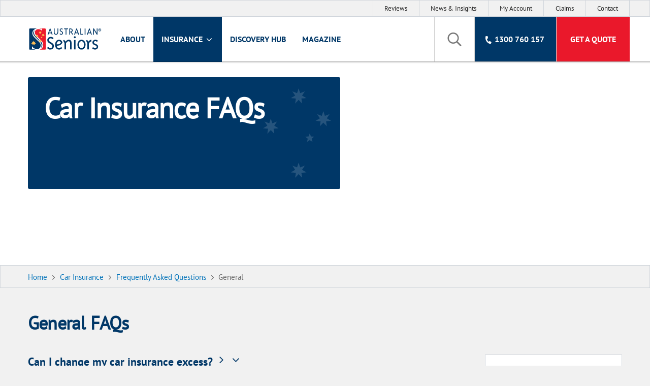

--- FILE ---
content_type: text/html; charset=utf-8
request_url: https://www.seniors.com.au/car-insurance/faq/general
body_size: 15637
content:

<!DOCTYPE html>

<html lang="en">
<head id="head">
    <meta name="viewport" content="width=device-width, initial-scale=1, shrink-to-fit=no" />
    <meta http-equiv="Content-Type" content="text/html; charset=utf-8">
    <meta name="google-site-verification" content="X1DzEVFqcevxAYt3zx7w4dp7rIHDAXS-LjwOEqECEkQ" />
    <title>Car Insurance FAQs | Australian Seniors</title>
    <meta name="msapplication-config" content="/resources/favicons/browserconfig.xml" />

        <script nonce='2yyt7srUM2WlraWWLhFYSZrfYR09LfnIcBB/g8TbzGs=' src="https://nbxolddz.seniors.com.au/seniors-au.js"></script>

    <!-- Google Tag Manager -->
    <script nonce="2yyt7srUM2WlraWWLhFYSZrfYR09LfnIcBB/g8TbzGs=">
        (function (w, d, s, l, i) {
            w[l] = w[l] || []; w[l].push({
                'gtm.start':
                    new Date().getTime(), event: 'gtm.js'
            }); var f = d.getElementsByTagName(s)[0];
                j = d.createElement(s), dl = l != 'dataLayer' ? '&l=' + l : ''; j.async = true; j.src =
                    'https://www.googletagmanager.com/gtm.js?id=' + i + dl; var n = d.querySelector('[nonce]');
                    n && j.setAttribute('nonce', n.nonce || n.getAttribute('nonce')); f.parentNode.insertBefore(j, f);
        })(window, document, 'script', 'dataLayer', 'GTM-KCC8W2P');</script>
    <!-- End Google Tag Manager -->



    <link rel="manifest" href="/resources/favicons/manifest.json">
    <link rel='shortcut icon' type='image/x-icon' href='/resources/favicons/favicon.ico' />
    <link rel="apple-touch-icon" href="/resources/favicons/apple-touch-icon.png">
    <link rel="apple-touch-icon" href="/resources/favicons/apple-touch-icon-precomposed.png">
    <link rel="apple-touch-icon" sizes="57x57" href="/resources/favicons/apple-touch-icon-57x57.png">
    <link rel="apple-touch-icon" sizes="60x60" href="/resources/favicons/apple-touch-icon-60x60.png">
    <link rel="apple-touch-icon" sizes="72x72" href="/resources/favicons/apple-touch-icon-72x72.png">
    <link rel="apple-touch-icon" sizes="76x76" href="/resources/favicons/apple-touch-icon-76x76.png">
    <link rel="apple-touch-icon" sizes="114x114" href="/resources/favicons/apple-touch-icon-114x114.png">
    <link rel="apple-touch-icon" sizes="120x120" href="/resources/favicons/apple-touch-icon-120x120.png">
    <link rel="apple-touch-icon" sizes="144x144" href="/resources/favicons/apple-touch-icon-144x144.png">
    <link rel="apple-touch-icon" sizes="152x152" href="/resources/favicons/apple-touch-icon-152x152.png">
    <link rel="apple-touch-icon" sizes="180x180" href="/resources/favicons/apple-touch-icon-180x180.png">


    <link href="/resources/styles/bundle.min.css?v=Wnf6HqA2hiw87wUlHq4nNMSBWHUCHGOePKmdiIINbJI" rel="stylesheet"> 
    
     
<meta name="description" content="You might find the answer you are looking with our car insurance FAQs. You can always speak with one of our friendly team members too." />
<meta property="og:locale" content="en_AU" />
<meta property="og:type" content="website" />
<meta property="og:site_name" content="Australian Seniors" />
<meta property="og:url" content="https://www.seniors.com.au/car-insurance/faq/general" />
<meta property="og:title" content="Car Insurance FAQs | Australian Seniors" />
<meta property="og:description" content="You might find the answer you are looking with our car insurance FAQs. You can always speak with one of our friendly team members too.  " />
<meta property="og:image" content="https://www.seniors.com.au/resources/images/logo-auseniors-social.jpg" />
<meta property="og:image:width" content="600" />
<meta property="og:image:height" content="600" />
<meta name="twitter:card" content="summary_large_image">
<meta name="twitter:site" content="@auseniors">
<meta name="twitter:title" content="Car Insurance FAQs | Australian Seniors">
<meta name="twitter:description" content="You might find the answer you are looking with our car insurance FAQs. You can always speak with one of our friendly team members too.  ">
<meta name="twitter:image" content="https://www.seniors.com.au/resources/images/logo-auseniors-social.jpg">
<meta name="twitter:image:alt" content="Australian Seniors website logo">

    <link rel="canonical" href="https://www.seniors.com.au/car-insurance/faq/general" />
</head>
<body>

    <!--APPHASH-CACC-EB0A-C34E-FF83-3CBE-5778-57FD-3FC1-DCCC-D9F9-364C-01EF-4F8B-738C-0C64-7C18-->


    <!-- Google Tag Manager (noscript) -->
    <noscript>
        <iframe src="https://www.googletagmanager.com/ns.html?id=GTM-KCC8W2P"
                height="0" width="0" style="display:none;visibility:hidden"></iframe>
    </noscript>
    <!-- End Google Tag Manager (noscript) -->

    
    

<header>
    <nav>
        <a class="accessibility-nav" href="#mainContent" tabindex="0">Skip to content</a>
        <div class="secondary-navigation">
            <div class="container">
                <ul class="">
                                <li><a href="/reviews">Reviews</a></li>
                                <li><a href="/news-insights">News &amp; Insights</a></li>
                                <li><a href="/my-account">My Account</a></li>
                                <li><a href="/how-to-claim">Claims</a></li>
                                <li><a href="/contact">Contact</a></li>
                </ul>
            </div>
        </div>
        <div class="primary-navigation">
            <div class="container">
                <div class="primary-navigation-fade"></div>
                <div class="primary-navigation-inner">
                    <button class="primary-navigation-toggle" aria-controls="main-navigation" aria-expanded="false"><span class="icon-custom-menu"></span><span class="visually-hidden">Menu</span></button>
                    <a class="logo-home" href="/"><span class="visually-hidden">Australian Seniors</span></a>
                    <ul class="main-navigation main-navigation-mobile-hidden" id="main-navigation">
                                    <li class="">
                                        <a href="/about-us"  >About </a>
                                    </li>
                                    <li class="nav-highlighted">
                                        <a href="/#"  aria-expanded='false' aria-controls='subNavigation-1'  class='has-submenu'>Insurance  <span class='icon-custom-arrowdown'></span></a>
                                            <div class="megamenu">
                                                <ul id="subNavigation-1">
                                                            <li>

                                                                <a class="megamenu-category" href="/life-insurance">Life Insurance<span class="icon-custom-arrowright"></span></a>
                                                                <div class="megamenu-inner">
                                                                    <p class="h2">
                                                                        Life Insurance
                                                                        <button class="megamenu-category-back"><span class="icon-custom-arrowleft"></span> Back</button>
                                                                    </p>
                                                                    <ul class="megamenu-supp-pages supp-pages-8">
                                                                        <li><a href="/life-insurance">Life Insurance Home</a></li>
                                                                            <li><a href="/life-insurance/what-is-life-insurance">What is Life Insurance?</a></li>
                                                                            <li><a href="/life-insurance/life-insurance-cost">How Much Does Life Insurance Cost?</a></li>
                                                                            <li><a href="/life-insurance/for-seniors">Life Insurance For Seniors</a></li>
                                                                            <li><a href="/life-insurance/how-does-life-insurance-work">How Does Life Insurance Work?</a></li>
                                                                            <li><a href="/life-insurance/how-much-life-insurance-do-i-need">How Much Life Insurance do I Need?</a></li>
                                                                            <li><a href="/life-insurance/benefits">Benefits of Life Insurance</a></li>
                                                                            <li><a href="/life-insurance/types">&#x9;&#xA;What Are the Different Types of Life Insurance?</a></li>
                                                                            <li><a href="/life-insurance/is-life-insurance-tax-deductible">Is Life Insurance Tax Deductible?</a></li>
                                                                    </ul>
                                                                        <div class="megamenu-right">
                                                                                <p class="h3">Tools &amp; Resources</p>
                                                                                <ul class="megamenu-resource-pages">
                                                                                            <li><a href="/life-insurance/faq/general"><span class="icon-custom-arrowright"></span>Frequently Asked Questions</a></li>
                                                                                            <li><a href="/life-insurance/discover"><span class="icon-custom-arrowright"></span>Discovery Hub</a></li>
                                                                                            <li><a href="/life-insurance/make-a-claim"><span class="icon-custom-arrowright"></span>Make a Claim</a></li>
                                                                                            <li><a href="/life-insurance/infopack"><span class="icon-custom-arrowright"></span>Request an Information Pack</a></li>
                                                                                            <li><a href="/life-insurance/request-a-quote"><span class="icon-custom-arrowright"></span>Request a Quote</a></li>
                                                                                            <li><a href="/life-insurance/have-us-call-you"><span class="icon-custom-arrowright"></span>Have us call you</a></li>
                                                                                            <li><a href="/life-insurance/../complaints"><span class="icon-custom-arrowright"></span>Complaints</a></li>
                                                                                            <li><a href="/life-insurance/../code-of-practice#life"><span class="icon-custom-arrowright"></span>Code of Practice</a></li>
                                                                                </ul>
                                                                        </div>

                                                                </div>
                                                            </li>
                                                            <li>

                                                                <a class="megamenu-category" href="/funeral-insurance">Funeral Insurance<span class="icon-custom-arrowright"></span></a>
                                                                <div class="megamenu-inner">
                                                                    <p class="h2">
                                                                        Funeral Insurance
                                                                        <button class="megamenu-category-back"><span class="icon-custom-arrowleft"></span> Back</button>
                                                                    </p>
                                                                    <ul class="megamenu-supp-pages supp-pages-6">
                                                                        <li><a href="/funeral-insurance">Funeral Insurance Home</a></li>
                                                                            <li><a href="/funeral-insurance/what-is-funeral-insurance">What is Funeral Insurance</a></li>
                                                                            <li><a href="/funeral-insurance/funeral-insurance-comparison">Compare Funeral Insurance Products</a></li>
                                                                            <li><a href="/funeral-insurance/difference-funeral-insurance-plan-bond">Difference Between Insurance, Plan and Bonds</a></li>
                                                                            <li><a href="/funeral-insurance/how-much-does-funeral-insurance-cost">How Much Does Funeral Insurance Cost</a></li>
                                                                            <li><a href="/funeral-insurance/who-should-consider-funeral-insurance">Who Should Consider Funeral Insurance</a></li>
                                                                            <li><a href="/funeral-insurance/why-funeral-insurance">Why Funeral Insurance</a></li>
                                                                    </ul>
                                                                        <div class="megamenu-right">
                                                                                <p class="h3">Tools &amp; Resources</p>
                                                                                <ul class="megamenu-resource-pages">
                                                                                            <li><a href="/funeral-insurance/funeral-cost-calculator"><span class="icon-custom-arrowright"></span>Funeral Cost Calculator</a></li>
                                                                                            <li><a href="/funeral-insurance/faq/general"><span class="icon-custom-arrowright"></span>Frequently Asked Questions</a></li>
                                                                                            <li><a href="/funeral-insurance/discover"><span class="icon-custom-arrowright"></span>Discovery Hub</a></li>
                                                                                            <li><a href="/funeral-insurance/make-a-claim"><span class="icon-custom-arrowright"></span>Make a Claim</a></li>
                                                                                            <li><a href="/funeral-insurance/infopack"><span class="icon-custom-arrowright"></span>Request an Information Pack</a></li>
                                                                                            <li><a href="/funeral-insurance/request-a-quote"><span class="icon-custom-arrowright"></span>Request a Quote</a></li>
                                                                                            <li><a href="/funeral-insurance/have-us-call-you"><span class="icon-custom-arrowright"></span>Have us call you</a></li>
                                                                                            <li><a href="/funeral-insurance/../complaints"><span class="icon-custom-arrowright"></span>Complaints</a></li>
                                                                                            <li><a href="/funeral-insurance/../code-of-practice#life"><span class="icon-custom-arrowright"></span>Code of Practice</a></li>
                                                                                </ul>
                                                                        </div>

                                                                </div>
                                                            </li>
                                                            <li>

                                                                <a class="megamenu-category" href="/health-insurance">Health Insurance<span class="icon-custom-arrowright"></span></a>
                                                                <div class="megamenu-inner">
                                                                    <p class="h2">
                                                                        Health Insurance
                                                                        <button class="megamenu-category-back"><span class="icon-custom-arrowleft"></span> Back</button>
                                                                    </p>
                                                                    <ul class="megamenu-supp-pages supp-pages-2">
                                                                        <li><a href="/health-insurance">Health Insurance Home</a></li>
                                                                            <li><a href="/health-insurance/hospital-cover">Hospital cover</a></li>
                                                                            <li><a href="/health-insurance/extras-cover">Extras cover</a></li>
                                                                    </ul>
                                                                        <div class="megamenu-right">
                                                                                <p class="h3">Tools &amp; Resources</p>
                                                                                <ul class="megamenu-resource-pages">
                                                                                            <li><a href="/health-insurance/faq/general"><span class="icon-custom-arrowright"></span>Frequently Asked Questions</a></li>
                                                                                            <li><a href="/health-insurance/discover"><span class="icon-custom-arrowright"></span>Discovery Hub</a></li>
                                                                                            <li><a href="https://health.seniors.com.au"><span class="icon-custom-arrowright"></span>Make a Claim</a></li>
                                                                                            <li><a href="https://healthquote.seniors.com.au/join/welcome"><span class="icon-custom-arrowright"></span>Get a Quote</a></li>
                                                                                            <li><a href="/health-insurance/../complaints#health"><span class="icon-custom-arrowright"></span>Complaints</a></li>
                                                                                </ul>
                                                                        </div>

                                                                </div>
                                                            </li>
                                                            <li>

                                                                <a class="megamenu-category" href="/car-insurance">Car Insurance<span class="icon-custom-arrowright"></span></a>
                                                                <div class="megamenu-inner">
                                                                    <p class="h2">
                                                                        Car Insurance
                                                                        <button class="megamenu-category-back"><span class="icon-custom-arrowleft"></span> Back</button>
                                                                    </p>
                                                                    <ul class="megamenu-supp-pages supp-pages-4">
                                                                        <li><a href="/car-insurance">Car Insurance Home</a></li>
                                                                            <li><a href="/car-insurance/comprehensive-car-insurance">Comprehensive Car Insurance</a></li>
                                                                            <li><a href="/car-insurance/third-party-property-fire-theft-car-insurance">Third Party Fire &amp; Theft</a></li>
                                                                            <li><a href="/car-insurance/third-party-property-insurance">Third Party Property Damage</a></li>
                                                                            <li><a href="/car-insurance/pay-as-you-drive-insurance">Pay As You Drive</a></li>
                                                                    </ul>
                                                                        <div class="megamenu-right">
                                                                                    <p class="h3">Optional Extras & Services</p>
                                                                                <ul class="megamenu-extra-pages">
                                                                                        <li><a href="/car-insurance/hire-car-cover"><span class="icon-custom-arrowright"></span> Hire Car Cover</a></li>
                                                                                        <li><a href="/car-insurance/roadside-assistance"><span class="icon-custom-arrowright"></span> Roadside Assistance</a></li>
                                                                                        <li><a href="/car-insurance/windscreen-cover"><span class="icon-custom-arrowright"></span> Windscreen Cover</a></li>
                                                                                </ul>
                                                                                <p class="h3">Tools &amp; Resources</p>
                                                                                <ul class="megamenu-resource-pages">
                                                                                            <li><a href="/car-insurance/faq/general"><span class="icon-custom-arrowright"></span>Frequently Asked Questions</a></li>
                                                                                            <li><a href="/car-insurance/discover"><span class="icon-custom-arrowright"></span>Discovery Hub</a></li>
                                                                                            <li><a href="/car-insurance/make-a-claim"><span class="icon-custom-arrowright"></span>Make a Claim</a></li>
                                                                                            <li><a href="/car-insurance/infopack"><span class="icon-custom-arrowright"></span>Request an Information Pack</a></li>
                                                                                            <li><a href="https://quoter.seniors.com.au/car/"><span class="icon-custom-arrowright"></span>Get a Quote</a></li>
                                                                                            <li><a href="/car-insurance/have-us-call-you"><span class="icon-custom-arrowright"></span>Have us call you</a></li>
                                                                                            <li><a href="/car-insurance/../complaints#car-home-contents-landlords"><span class="icon-custom-arrowright"></span>Complaints</a></li>
                                                                                            <li><a href="/car-insurance/../code-of-practice#general"><span class="icon-custom-arrowright"></span>Code of Practice</a></li>
                                                                                </ul>
                                                                        </div>

                                                                </div>
                                                            </li>
                                                            <li>

                                                                <a class="megamenu-category" href="/home-contents-insurance">Home &amp; Contents Insurance<span class="icon-custom-arrowright"></span></a>
                                                                <div class="megamenu-inner">
                                                                    <p class="h2">
                                                                        Home &amp; Contents Insurance
                                                                        <button class="megamenu-category-back"><span class="icon-custom-arrowleft"></span> Back</button>
                                                                    </p>
                                                                    <ul class="megamenu-supp-pages supp-pages-2">
                                                                        <li><a href="/home-contents-insurance">Home &amp; Contents Insurance Home</a></li>
                                                                            <li><a href="/home-contents-insurance/home-insurance">Home Insurance</a></li>
                                                                            <li><a href="/home-contents-insurance/contents-insurance">Contents Insurance</a></li>
                                                                    </ul>
                                                                        <div class="megamenu-right">
                                                                                <p class="h3">Tools &amp; Resources</p>
                                                                                <ul class="megamenu-resource-pages">
                                                                                            <li><a href="/home-contents-insurance/faq/general"><span class="icon-custom-arrowright"></span>Frequently Asked Questions</a></li>
                                                                                            <li><a href="https://homecontents.com.au/index.php?c=web_intro&amp;profile=hollard_circa2"><span class="icon-custom-arrowright"></span>Contents Insurance Calculator</a></li>
                                                                                            <li><a href="/home-contents-insurance/discover"><span class="icon-custom-arrowright"></span>Discovery Hub</a></li>
                                                                                            <li><a href="/home-contents-insurance/make-a-claim"><span class="icon-custom-arrowright"></span>Make a Claim</a></li>
                                                                                            <li><a href="/home-contents-insurance/infopack"><span class="icon-custom-arrowright"></span>Request an Information Pack</a></li>
                                                                                            <li><a href="https://quoter.seniors.com.au/home/"><span class="icon-custom-arrowright"></span>Get a Quote</a></li>
                                                                                            <li><a href="/home-contents-insurance/have-us-call-you"><span class="icon-custom-arrowright"></span>Have us call you</a></li>
                                                                                            <li><a href="/home-contents-insurance/../complaints#car-home-contents-landlords"><span class="icon-custom-arrowright"></span>Complaints</a></li>
                                                                                            <li><a href="/home-contents-insurance/../code-of-practice#general"><span class="icon-custom-arrowright"></span>Code of Practice</a></li>
                                                                                </ul>
                                                                        </div>

                                                                </div>
                                                            </li>
                                                            <li>

                                                                <a class="megamenu-category" href="/landlords-insurance">Landlords Insurance<span class="icon-custom-arrowright"></span></a>
                                                                <div class="megamenu-inner">
                                                                    <p class="h2">
                                                                        Landlords Insurance
                                                                        <button class="megamenu-category-back"><span class="icon-custom-arrowleft"></span> Back</button>
                                                                    </p>
                                                                    <ul class="megamenu-supp-pages supp-pages-0">
                                                                        <li><a href="/landlords-insurance">Landlords Insurance Home</a></li>
                                                                    </ul>
                                                                        <div class="megamenu-right">
                                                                                <p class="h3">Tools &amp; Resources</p>
                                                                                <ul class="megamenu-resource-pages">
                                                                                            <li><a href="/landlords-insurance/faq/general"><span class="icon-custom-arrowright"></span>Frequently Asked Questions</a></li>
                                                                                            <li><a href="/landlords-insurance/make-a-claim"><span class="icon-custom-arrowright"></span>Make a Claim</a></li>
                                                                                            <li><a href="/landlords-insurance/infopack"><span class="icon-custom-arrowright"></span>Request an Information Pack</a></li>
                                                                                            <li><a href="https://quoter.seniors.com.au/landlords"><span class="icon-custom-arrowright"></span>Get a Quote</a></li>
                                                                                            <li><a href="/landlords-insurance/have-us-call-you"><span class="icon-custom-arrowright"></span>Have us call you</a></li>
                                                                                            <li><a href="/landlords-insurance/../complaints#car-home-contents-landlords"><span class="icon-custom-arrowright"></span>Complaints</a></li>
                                                                                            <li><a href="/landlords-insurance/../code-of-practice#general"><span class="icon-custom-arrowright"></span>Code of Practice</a></li>
                                                                                </ul>
                                                                        </div>

                                                                </div>
                                                            </li>
                                                            <li>

                                                                <a class="megamenu-category" href="/pet-insurance">Pet Insurance<span class="icon-custom-arrowright"></span></a>
                                                                <div class="megamenu-inner">
                                                                    <p class="h2">
                                                                        Pet Insurance
                                                                        <button class="megamenu-category-back"><span class="icon-custom-arrowleft"></span> Back</button>
                                                                    </p>
                                                                    <ul class="megamenu-supp-pages supp-pages-4">
                                                                        <li><a href="/pet-insurance">Pet Insurance Home</a></li>
                                                                            <li><a href="/pet-insurance/top-cover">Top Cover</a></li>
                                                                            <li><a href="/pet-insurance/essential-cover">Essential Cover</a></li>
                                                                            <li><a href="/pet-insurance/basic-cover">Basic Cover</a></li>
                                                                            <li><a href="/pet-insurance/why-pet-insurance">Why Pet Insurance</a></li>
                                                                    </ul>
                                                                        <div class="megamenu-right">
                                                                                    <p class="h3">Optional extras</p>
                                                                                <ul class="megamenu-extra-pages">
                                                                                        <li><a href="/pet-insurance/routine-care-benefit"><span class="icon-custom-arrowright"></span> Routine Care Benefit</a></li>
                                                                                </ul>
                                                                                <p class="h3">Tools &amp; Resources</p>
                                                                                <ul class="megamenu-resource-pages">
                                                                                            <li><a href="/pet-insurance/faq/general"><span class="icon-custom-arrowright"></span>Frequently Asked Questions</a></li>
                                                                                            <li><a href="/pet-insurance/discover"><span class="icon-custom-arrowright"></span>Discovery Hub</a></li>
                                                                                            <li><a href="/pet-insurance/make-a-claim"><span class="icon-custom-arrowright"></span>Make a Claim</a></li>
                                                                                            <li><a href="/pet-insurance/infopack"><span class="icon-custom-arrowright"></span>Request an Information Pack</a></li>
                                                                                            <li><a href="https://service.securequote.com.au/pet2/asia/default.aspx"><span class="icon-custom-arrowright"></span>Get a Quote</a></li>
                                                                                            <li><a href="/pet-insurance/have-us-call-you"><span class="icon-custom-arrowright"></span>Have us call you</a></li>
                                                                                            <li><a href="/pet-insurance/../complaints#pet"><span class="icon-custom-arrowright"></span>Complaints</a></li>
                                                                                            <li><a href="/pet-insurance/../code-of-practice#general"><span class="icon-custom-arrowright"></span>Code of Practice</a></li>
                                                                                </ul>
                                                                        </div>

                                                                </div>
                                                            </li>
                                                            <li>

                                                                <a class="megamenu-category" href="/travel-insurance">Travel Insurance<span class="icon-custom-arrowright"></span></a>
                                                                <div class="megamenu-inner">
                                                                    <p class="h2">
                                                                        Travel Insurance
                                                                        <button class="megamenu-category-back"><span class="icon-custom-arrowleft"></span> Back</button>
                                                                    </p>
                                                                    <ul class="megamenu-supp-pages supp-pages-0">
                                                                        <li><a href="/travel-insurance">Travel Insurance Home</a></li>
                                                                    </ul>
                                                                        <div class="megamenu-right">
                                                                                <p class="h3">Tools &amp; Resources</p>
                                                                                <ul class="megamenu-resource-pages">
                                                                                            <li><a href="/travel-insurance/faq/seniors-travel-insurance"><span class="icon-custom-arrowright"></span>Frequently Asked Questions</a></li>
                                                                                            <li><a href="/travel-insurance/discover"><span class="icon-custom-arrowright"></span>Discovery Hub</a></li>
                                                                                            <li><a href="/travel-insurance/make-a-claim"><span class="icon-custom-arrowright"></span>Make a Claim</a></li>
                                                                                            <li><a href="https://travel.seniors.com.au/get-travel-insurance"><span class="icon-custom-arrowright"></span>Get a Quote</a></li>
                                                                                            <li><a href="/travel-insurance/../complaints#travel"><span class="icon-custom-arrowright"></span>Complaints</a></li>
                                                                                            <li><a href="/travel-insurance/../code-of-practice#general"><span class="icon-custom-arrowright"></span>Code of Practice</a></li>
                                                                                </ul>
                                                                        </div>

                                                                </div>
                                                            </li>
                                                </ul>

                                            </div>
                                    </li>
                                    <li class="">
                                        <a href="/discover"  >Discovery Hub </a>
                                    </li>
                                    <li class="">
                                        <a href="/dare-magazine"  >Magazine </a>
                                    </li>
                                    <li class="mobile-secondary-navigation"><a href="/reviews">Reviews</a></li>
                                    <li class="mobile-secondary-navigation"><a href="/news-insights">News &amp; Insights</a></li>
                                    <li class="mobile-secondary-navigation"><a href="/my-account">My Account</a></li>
                                    <li class="mobile-secondary-navigation"><a href="/how-to-claim">Claims</a></li>
                                    <li class="mobile-secondary-navigation"><a href="/contact">Contact</a></li>
                    </ul>
                    <ul class="global-links">
                        <li class="site-search ">
                            <button class="icon-custom-search site-search-icon site-search-toggle" aria-controls="site-search-form" aria-expanded="false"><span class="visually-hidden">Search box</span></button>
                            <div class="site-search-form" id="site-search-form">
                                <form class="gsc-search-box" method="get" action="/search">
                                    <button class="site-search-submit"><span class="site-search-icon icon-custom-search"></span><span class="visually-hidden">Search</span></button>
                                    <input autocomplete="off" type="text" class="gsc-input" name="q" title="search" spellcheck="false" aria-label="Enter keywords">
                                </form>
                                <span class="icon-custom-cancel site-search-close" tabindex="0" aria-label="Close search"></span>
                            </div>
                        </li>
                            <li class="call-us"><span class="call-us-text"><a href="tel:1300760157" class="mobile-call-us-text">Call Us</a></span><span class="call-us-number desktop-call-us-text"><span class="icon-custom-phone"></span>1300 760 157</span></li>

                            <li class="quote">
                                    <a href="#request-a-quote" data-lity="">Get a Quote</a>
                            </li>
                    </ul>
                    <div id="request-a-quote" class="lity-hide">
                        <span class="icon-custom-cancel" data-lity-close></span>
                        <div class="pop-up-heading"><span class="h2">Get a quote</span></div>
                        <ul>
                                            <li><a href="/life-insurance/request-a-quote" ><span class="icon-custom-life"></span>Life Insurance</a></li>
                                            <li><a href="/funeral-insurance/request-a-quote" ><span class="icon-custom-funeral"></span>Funeral Insurance</a></li>
                                            <li><a href="https://healthquote.seniors.com.au/join/welcome" ><span class="icon-custom-health-insurance"></span>Health Insurance</a></li>
                                            <li><a href="https://quoter.seniors.com.au/car/" ><span class="icon-custom-car"></span>Car Insurance</a></li>
                                            <li><a href="https://quoter.seniors.com.au/home/" ><span class="icon-custom-home"></span>Home &amp; Contents Insurance</a></li>
                                            <li><a href="https://quoter.seniors.com.au/landlords" ><span class="icon-custom-landlords"></span>Landlords Insurance</a></li>
                                            <li><a href="https://service.securequote.com.au/pet2/asia/default.aspx" ><span class="icon-custom-pet"></span>Pet Insurance</a></li>
                                            <li><a href="https://travel.seniors.com.au/get-travel-insurance" ><span class="icon-custom-travel"></span>Travel Insurance</a></li>
                        </ul>
                    </div>
                </div>
            </div>
        </div>
    </nav>
</header>


    <main id="mainContent" tabindex="-1">
        

<script nonce="2yyt7srUM2WlraWWLhFYSZrfYR09LfnIcBB/g8TbzGs=" type="application/ld+json">
        {
        "@context": "https://schema.org",
        "@type": "WebPage",
        "name": "Car Insurance FAQs | Australian Seniors",
        "description": "You might find the answer you are looking with our car insurance FAQs. You can always speak with one of our friendly team members too.  ",
        "headline": "Car Insurance FAQs | Australian Seniors",
        "inLanguage":"en-au",
        "copyrightHolder": "Greenstone Financial Serives Pty Ltd",
        "copyrightYear": "2026",
        "creator": "Greenstone Financial Services Pty Ltd",
        "url": "https://www.seniors.com.au/car-insurance/faq/general"
        }
</script>

<!-- Body -->
<div class="breadcrumbs-hero-container alert">

            

    <div class="breadcrumb-container">
    <div class="container">
        <div class="row">
            <div class="col-12">
                <ol class="breadcrumb" itemscope itemtype="https://schema.org/BreadcrumbList">
                    <li itemprop="itemListElement" itemscope itemtype="https://schema.org/ListItem">
                        <a href="/" itemprop="item">
                            <span itemprop="name">Home</span>
                             <meta itemprop="position" content="1" />
                        </a>
                        <span class="icon-custom-arrowright"></span>
                    </li>
                            <li itemprop="itemListElement" itemscope itemtype="https://schema.org/ListItem">
                                <a href="/car-insurance" itemprop="item">
                                
                                    <span itemprop="name">Car Insurance</span>
                                    <meta itemprop="position" content="2" />
                                </a>
                                <span class="icon-custom-arrowright"></span>
                            </li>
                            <li itemprop="itemListElement" itemscope itemtype="https://schema.org/ListItem">
                                <a href="/car-insurance/faq/general" itemprop="item">
                                
                                    <span itemprop="name">Frequently Asked Questions</span>
                                    <meta itemprop="position" content="3" />
                                </a>
                                <span class="icon-custom-arrowright"></span>
                            </li>
                    <li itemprop="itemListElement" itemscope itemtype="https://schema.org/ListItem">
                            <span itemprop="name">General</span>
                            <meta itemprop="position" content="4" />
                    </li>
                </ol>
            </div>
        </div>
    </div>
</div>
<script nonce="2yyt7srUM2WlraWWLhFYSZrfYR09LfnIcBB/g8TbzGs=" type="application/ld+json">
    {
    "@context": "https://schema.org",
    "@type": "BreadcrumbList",
    "itemListElement":
    [
        {
        "@type": "ListItem",
        "position": 1,
        "item":
        {
        "@id": "https://www.seniors.com.au",
        "name": "Home"
        }
        },
            {
            "@type": "ListItem",
            "position": 2,
            "item":
            {
            "@id": "https://www.seniors.com.au/car-insurance",
            "name": "Car Insurance"
            }
            },
            {
            "@type": "ListItem",
            "position": 3,
            "item":
            {
            "@id": "https://www.seniors.com.au/car-insurance/faq/general",
            "name": "Frequently Asked Questions"
            }
            },
        {
        "@type": "ListItem",
        "position": 4,
        "item":
        {
        "@id": "https://www.seniors.com.au/car-insurance/faq/general",
        "name": "General"
        }
        }


    ]
    }
</script>


            

<div class="hero-container">
    <div class="block-hero-wrapper  " data-src-hero="https://assets-au-01.kc-usercontent.com:443/8eab38bf-c951-027f-23de-36c6b71701df/2392bc65-fcd0-416b-96e6-5ecbabb5135f/hero-car-insurance.jpg">
        <div class="container">
            <div class="block-hero" itemscope itemtype="https://schema.org/SpeakableSpecification">
                <meta itemprop="cssSelector" content=".block-hero-inner h1" />
                <meta itemprop="xpath" content="/html/body/main/div[1]/div[1]/div/div/h1" />
                <div class="block-hero-inner">
<h1>
Car Insurance  FAQs                        </h1>

                </div>
            </div>
        </div>


    </div>
</div>

</div>


    <div class="faq-product-navigation">
    </div>
					
<div class="block-accordion-wrapper faqs-detail-page" id="general-faqs">

    <div class="container">
        <div class="row">
            <h2>General <abbr aria-hidden='true' title='Frequently Asked Questions'>FAQs</abbr><span class='visually-hidden'>Frequently Asked Questions</span></h2>
            <div class="col-12 col-lg-9">
                <div class="block-accordion">
                    <div class="accordion ">
                            <h3>
                                Can I change my car insurance excess?
                                <span class="icon-custom-arrowright"></span>
                                <span class="icon-custom-arrowdown"></span>
                            </h3>
                                <div><p>You can increase your excess at any time during your car insurance policy. However, you can only decrease your excess when renewing your policy.</p></div>
                            <h3>
                                Can I choose my own repairer when I make a claim?
                                <span class="icon-custom-arrowright"></span>
                                <span class="icon-custom-arrowdown"></span>
                            </h3>
                                <div><p>Our policies don’t offer a choice of repairer option. An appropriately qualified repairer appointed or approved by us will do the repairs. If you need to make a claim and your car needs repairs, we’ll choose a repairer located as close as possible to your home or work from our extensive repairer network. When you use one of our approved repairers, the repairs are covered by a guarantee, as long as you remain the registered owner of the vehicle.</p></div>
                            <h3>
                                Do I qualify for Pay As You Drive cover?
                                <span class="icon-custom-arrowright"></span>
                                <span class="icon-custom-arrowdown"></span>
                            </h3>
                                <div><p>If you’re not driving frequently, you could qualify for our Pay as You Drive cover which could save you money on your car insurance. If you’re eligible for our Pay As You Drive cover when obtaining a quote, you’ll be offered that option.</p></div>
                            <h3>
                                Do you cover learner drivers?
                                <span class="icon-custom-arrowright"></span>
                                <span class="icon-custom-arrowdown"></span>
                            </h3>
                                <div><p>Yes, we do! If you’re a learner, our car insurance policies cover you as long as:</p><ul>  <li>you’re accompanied by a fully licensed driver;</li>  <li>you have a current Learner Driver’s Licence, Learner’s Permit or the equivalent for the state or territory where you live and comply with the conditions of your licence;</li>  <li>you’re not under the influence of any drug, alcohol and/or your blood alcohol isn’t over the legal limit; and</li>  <li>you’re not younger than any age restrictions shown on your Certificate of Insurance.</li></ul><p>Please note there may be additional excesses and exclusions applicable for learner drivers at the time of a claim.</p></div>
                            <h3>
                                Do you have age restrictions on your car insurance?
                                <span class="icon-custom-arrowright"></span>
                                <span class="icon-custom-arrowdown"></span>
                            </h3>
                                <div><p>To help us offer cost-effective, fair car insurance premiums for the majority of people, we do have age restrictions on our policies. Generally, we insure licenced drivers up to 99 years of age. However, certain vehicles have higher age minimums which might affect the cost of premium or excess(es) paid.</p></div>
                            <h3>
                                Do you have any additional excesses for car insurance?
                                <span class="icon-custom-arrowright"></span>
                                <span class="icon-custom-arrowdown"></span>
                            </h3>
                                <div><p>Yes, there are. As well as your basic car insurance excess, at the time of a claim, you may be required to pay</p><ul>  <li>an age excess;</li>  <li>an inexperienced driver excess;</li>  <li>a learner driver excess; and</li>  <li>an undeclared young driver excess.</li></ul><p>If you have Pay As You Drive car insurance and you make a claim, an outside odometer excess may be applicable if your odometer reading is either below the start odometer or above the end odometer as stated on your Certificate of Insurance.</p><p>A special excess may also apply if it’s shown on your Certificate of Insurance and may be based on things such as the car, its use, your driving record, or the insurance history of the drivers of your car.</p></div>
                            <h3>
                                Do you insure cars used for business purposes?
                                <span class="icon-custom-arrowright"></span>
                                <span class="icon-custom-arrowdown"></span>
                            </h3>
                                <div><p>We don’t insure cars used only for business, although we do cover them if they’re for both private and business use. Some activities may be excluded such as using your car to carry passengers for a fee or reward, as a delivery vehicle, or as a courtesy car. Please see the <a href="/policy-documents#ui-id-5">Product Disclosure Statement</a>&nbsp;for further information.</p><p><br></p></div>
                            <h3>
                                Do you offer CTP green slips?
                                <span class="icon-custom-arrowright"></span>
                                <span class="icon-custom-arrowdown"></span>
                            </h3>
                                <div><p>No, we don’t offer CTP green slips at Australian Seniors. However we do offer Comprehensive, Pay As You Drive and Third Party Property Damage car insurance.</p></div>
                            <h3>
                                How can I pay for my car insurance policy?
                                <span class="icon-custom-arrowright"></span>
                                <span class="icon-custom-arrowdown"></span>
                            </h3>
                                <div><p>You can pay by direct debit from a credit card or bank account. We’ll set up an automatic payment schedule for you so you don’t need to do anything when your premium is due&nbsp;– it’s all done for you! If you don’t want to renew your policy, let us know at least two days before your renewal date so we can cancel the deduction from your account.</p></div>
                            <h3>
                                How can I reduce my car insurance premium?
                                <span class="icon-custom-arrowright"></span>
                                <span class="icon-custom-arrowdown"></span>
                            </h3>
                                <div><p>We’d be happy to help! We have a wide range of insurance options, so you can choose a policy that’s affordable for you. Here are some of the ways you can keep costs down:</p><ul>  <li>If you want Comprehensive cover but you drive less than your neighbours, check to see if you qualify for Pay as You Drive cover.</li>  <li>Choose a higher excess. The higher your excess, the lower your premium. But remember, while your premiums will be cheaper now, you will have to pay more if you ever have to claim.</li>  <li>Consider or review the value of your car on an annual basis, as an incorrect value could cost you more.</li></ul></div>
                            <h3>
                                How do I lodge a car insurance claim?
                                <span class="icon-custom-arrowright"></span>
                                <span class="icon-custom-arrowdown"></span>
                            </h3>
                                <div><p>It’s easy to lodge a car insurance claim with Australian Seniors.&nbsp; You can lodge a claim&nbsp;<a href="/car-insurance/make-a-claim">online</a>.</p><p>Alternatively, you can call our claims team on&nbsp;<span class="tel strong">13 13 43</span>&nbsp;and our personal claims agents will help you through the process, step by step.&nbsp;</p><p>More information on making a claim is included in your <a href="/policy-documents#ui-id-5">Product Disclosure Statement</a>.&nbsp;</p><p><br></p></div>
                            <h3>
                                How do I get Pay As You Drive car insurance?
                                <span class="icon-custom-arrowright"></span>
                                <span class="icon-custom-arrowdown"></span>
                            </h3>
                                <div><p>It’s easy to sign up for Pay as You Drive car insurance. Simply get a quick car insurance quote online to check that you qualify, and discover how much you could save. If you qualify, simply accept the quote, sign up for your policy, and the Pay as You Drive option will be shown on your Certificate of Insurance.&nbsp;</p><p>For more information, check the Australian Seniors Car Insurance Product Disclosure Statement.</p></div>
                            <h3>
                                How do I make a change to my car insurance policy?
                                <span class="icon-custom-arrowright"></span>
                                <span class="icon-custom-arrowdown"></span>
                            </h3>
                                <div><p>You can make changes to your car insurance policy quickly and easily by calling us on&nbsp;<span class="tel strong">13 13 43</span>. It only takes a few minutes, and there are no administration fees. But remember, depending on the changes you make, the cost of your car insurance premium could change too.</p></div>
                            <h3>
                                How do I renew my car insurance policy?
                                <span class="icon-custom-arrowright"></span>
                                <span class="icon-custom-arrowdown"></span>
                            </h3>
                                <div><p>If we offer renewal, the policy will automatically renew as per the renewal notice, unless you tell us otherwise. We will send you this renewal notice at least 14 days before your renewal date which will outline what you need to do to stay covered. You should check your renewal notice carefully and contact us on&nbsp;<span class="tel strong">13 13 43</span>&nbsp;if you need to make any changes to your policy or details.</p><p>With automatic renewal, your renewal notice will set out the proposed new policy terms and premium. If no changes are required to your policy and your premium payments are up to date, you don’t need to do anything – your policy will automatically renew. If you would like to opt out of automatic renewal, please email us at <a href="mailto:AutoRenewalOptOut@insurance.seniors.com.au">AutoRenewalOptOut@insurance.seniors.com.au</a> with your name, phone number, date of birth, and policy number.</p><p>If you opted out of automatic renewal, your renewal notice will advise you to call to continue your cover. We will provide you with a quote and policy terms. If you’re happy to proceed, we will renew your policy.</p></div>
                            <h3>
                                I have an older model car. Can I get insurance with you?
                                <span class="icon-custom-arrowright"></span>
                                <span class="icon-custom-arrowdown"></span>
                            </h3>
                                <div><p>Unfortunately not. To keep our car insurance premiums as affordable as possible for the greatest number of people, we only insure cars that were manufactured after 1980.</p></div>
                            <h3>
                                I have lost my car insurance documents.
                                <span class="icon-custom-arrowright"></span>
                                <span class="icon-custom-arrowdown"></span>
                            </h3>
                                <div><p>If you’ve lost your Certificate of Insurance or Product Disclosure Statement, simply call us on&nbsp;<span class="tel">13 13 43</span>, and we’ll email or post copies of your documents to you. You can also download the Product Disclosure Statement directly from our web site.</p></div>
                            <h3>
                                I&#x2019;ve had a car accident. What should I do?
                                <span class="icon-custom-arrowright"></span>
                                <span class="icon-custom-arrowdown"></span>
                            </h3>
                                <div><p><strong>STEP 1</strong></p><ul>  <li>Make sure you and your family are safe and your car is secure.</li>  <li>Make sure your car is safe and secure so it won’t be damaged further. This may mean having it towed.</li>  <li>Call the police if required by the law or your policy.</li></ul><p><strong>STEP 2</strong></p><ul>  <li>Get as much information as possible from anyone else involved, including names, addresses, phone numbers, registration plate numbers, driver’s licence numbers, makes and models, and insurers. And if you have your phone or a camera handy, it’s a good idea to take some photos of the incident.</li>  <li>Have your own driver’s licence details ready.</li></ul><p>Do not:</p><ul>  <li>admit guilt, fault or liability except to the police;</li>  <li>offer or negotiate to pay any claim; or</li>  <li>approve any repairs, except essential repairs needed to minimise or prevent further loss or damage to your car.</li></ul><p><strong>STEP 3</strong></p><ul>        <li>Call <span class="tel strong">13 13 43</span>, 24 hours a day, seven days a week.</li></ul><p>If you can’t contact us, do everything you can to prevent any further damage, including having your car towed to the nearest safe place.</p></div>
                            <h3>
                                My lender needs a car insurance certificate.
                                <span class="icon-custom-arrowright"></span>
                                <span class="icon-custom-arrowdown"></span>
                            </h3>
                                <div><p>If your lender needs a copy of your Certificate of Insurance, call us on&nbsp;<span class="tel strong">13 13 43</span>, and we’ll arrange to email, fax or post a copy to them. Please have your lender’s contact details ready when you call.</p></div>
                            <h3>
                                What is an &#x2018;agreed value&#x2019;?
                                <span class="icon-custom-arrowright"></span>
                                <span class="icon-custom-arrowdown"></span>
                            </h3>
                                <div><p>The agreed value of your car is the amount we agree to insure your vehicle for and is included in your current Certificate of Insurance. This amount may change with each renewal and you should check this. The agreed value is valid for the term of your car insurance policy.</p></div>
                            <h3>
                                What is &#x2018;market value&#x2019;?
                                <span class="icon-custom-arrowright"></span>
                                <span class="icon-custom-arrowdown"></span>
                            </h3>
                                <div><p>In car insurance, market value is what your car is worth just before an incident that leads to a claim. It depends on things such as the make, model, age, kilometres travelled, and condition of the car. This is determined using industry publications and data sources and doesn’t include any registration costs, stamp duty or transfer fees, or allowances for dealer delivery.</p></div>
                            <h3>
                                What is car insurance excess?
                                <span class="icon-custom-arrowright"></span>
                                <span class="icon-custom-arrowdown"></span>
                            </h3>
                                <div><p>An excess is the amount you need to contribute towards the cost of repairing your car if you make a claim. To make car insurance premiums more cost-effective for everyone, we include an excess in your policy.</p><p>There are different types of excesses, which you or the driver of your car at the time of the claim might need to pay. If your claim is for more than one accident or event, you or the driver will have to pay the excess for each accident or event. You can find the amount of excess you’ll need to pay on your Certificate of Insurance.</p></div>
                            <h3>
                                What is the Pay As You Drive option?
                                <span class="icon-custom-arrowright"></span>
                                <span class="icon-custom-arrowdown"></span>
                            </h3>
                                <div><p>Pay As You Drive is unique a concept in car insurance. Designed specifically for cars that are driven 15,000km per year or less, it offers all the benefits of Comprehensive insurance, but you only pay for the kilometres you plan to drive. Here's a summary of how it works:</p><p>When you buy a Pay As You Drive policy, you nominate the number of kilometres you plan to drive each year (up to 15,000km) and tell us your car’s odometer reading at the start of the policy. We add these together to calculate your End Odometer reading, which will be shown on your Certificate of Insurance.</p><p>We calculate your premium based in part on the number of kilometres you tell us you plan to drive.</p><p>At the time of a claim, if your car's odometer reading at the time of the incident is more than your Start Odometer reading and less than the End Odometer reading shown of your Certificate of Insurance, you get the same cover as you would with our Comprehensive insurance. If not, you still have the same cover, except you also pay the Outside Odometer excess ($1000). This is in addition to any other excesses which apply to the claim. In some cases, no excess is payable.</p><p>At each renewal, we increase your End Odometer reading by the number of kilometres you told us you planned to drive each year. You can also ask us to adjust your End Odometer reading at any time. However, your end odometer reading cannot be more than 15,000km higher than:</p><ul>  <li>your Start Odometer reading (for new policies); or</li>  <li>your End Odometer reading immediately before your last renewal (for renewed policies).</li></ul><p>To increase your End Odometer reading, give us a call on&nbsp;<span class="tel strong">13 13 43</span>.</p><p>See our <a href="/policy-documents#ui-id-5" data-new-window="true"  >Product Disclosure Statement</a> for more details.</p></div>
                            <h3>
                                What no-claim discount do you offer on car insurance?
                                <span class="icon-custom-arrowright"></span>
                                <span class="icon-custom-arrowdown"></span>
                            </h3>
                                <div><p>At Australian Seniors, we believe in giving all our customers real savings and real value right from the start. So instead of promising you a no claim bonus sometime in the future, we give you lower-cost insurance from the day you join.&nbsp;</p><p>We work out your premium by considering factors like your age, your location and your insurance history, then give you the best possible deal every time.&nbsp;</p><p>To find out how much you could save, get an online car insurance quote today.</p></div>
                            <h3>
                                What payment frequencies do you have?
                                <span class="icon-custom-arrowright"></span>
                                <span class="icon-custom-arrowdown"></span>
                            </h3>
                                <div><p>You can pay your car insurance (as well as home and contents insurance) premiums monthly, &nbsp;or pay less for an annual payment option.</p></div>
                            <h3>
                                What if I have a complaint?
                                <span class="icon-custom-arrowright"></span>
                                <span class="icon-custom-arrowdown"></span>
                            </h3>
                                <div><p>We hope that you never have a reason to complain, but if you do, we will do our best to work with you to resolve it. To make a complaint, visit our <a href="/complaints#car-home-contents-landlords">complaints page</a>.</p></div>
                            <h3>
                                I&#x27;ve been contacted about a refund - what do I need to do?
                                <span class="icon-custom-arrowright"></span>
                                <span class="icon-custom-arrowdown"></span>
                            </h3>
                                <div><p>Ensure your contact details and payments&nbsp;details are up to date on your account.&nbsp;​If details are up to date, your refund will&nbsp;land in your account in the timeframe&nbsp;noted on your notification letter.​</p><p>If you have any questions&nbsp;about your<strong> </strong>refund, call us on <strong>1300 919 583</strong> and we can provide more&nbsp;information or help you update your&nbsp;account details.​</p><p><strong>Why do you need payment details from me?​<br></strong>To refund you,&nbsp;we’ll&nbsp;need a bank account or credit card details to send the money to.​</p><p>​<strong>Where do I update my payment details?​<br></strong>Log into <a href="https://www.seniors.com.au/my-account" title="My Account">My Account</a>&nbsp;to update your details, or give us a call on <strong>1300 919 583</strong>.</p><p><strong>My policy is no longer active — what do I need to do?​<br></strong>If your policy is no longer active, but you need to update your payment details, please give us a call on <strong>1300 919 583 </strong>and our staff will be able to process the refund over the phone.&nbsp;​</p><p>​<strong>What will happen if I&nbsp;don’t&nbsp;respond to your letter or email about a refund?​<br></strong>To<strong> </strong>refund you, we’ll need a bank account or credit card details to send the money to.&nbsp;&nbsp;We encourage you to contact us so that you can receive your refund.</p><p>​<strong>What can I do if&nbsp;I’m&nbsp;not happy with the refund amount?​<br></strong>If&nbsp;you’re&nbsp;not happy with the refund amount or have a complaint, please contact us on <strong>1300 919 583</strong>.</p></div>
                            <h3>
                                How do I manage car insurance for a deceased estate?
                                <span class="icon-custom-arrowright"></span>
                                <span class="icon-custom-arrowdown"></span>
                            </h3>
                                <div><p>Managing car insurance for a deceased estate involves notifying the insurer, submitting the necessary documents, and making any required adjustments to the policy.&nbsp;</p><p>For guidance and to ensure the estate's insurance is properly managed, please visit the <a href="https://www.hollard.com.au/customer/customer-support/deceased-estates" title="Hollard website" target="_blank" rel="external nofollow noreferrer noopener">Hollard website</a> for more information.&nbsp;</p></div>
                    </div>
                </div>
            </div>
                <div class="col-12 col-md-5 col-lg-3">
					                    <div class="widget-download standard">
    <div class="widget-content widget-infopack-content">
            <h4><span class="icon-custom-infopack"></span>Request a FREE information pack</h4>
<p>Everything you need to know about car insurance</p>            <div class="widget-actions">
                <div class="button button-lightblue-bordered"><a href="/car-insurance/infopack" >Request Info Pack now</a></div>
            </div>

	</div>
</div>

                </div>
        </div>
    </div>
</div>

        <script nonce="2yyt7srUM2WlraWWLhFYSZrfYR09LfnIcBB/g8TbzGs=" type="application/ld+json">
            {
            "@context": "https://schema.org",
            "@type": "FAQPage",
            "mainEntity": [
                {
                "@type": "Question",
                "name": "Can I change my car insurance excess?",
                "acceptedAnswer": {
                "@type": "Answer",
                "text": "&amp;lt;p&amp;gt;You can increase your excess at any time during your car insurance policy. However, you can only decrease your excess when renewing your policy.&amp;lt;/p&amp;gt;"
                }
                }
                    ,
                {
                "@type": "Question",
                "name": "Can I choose my own repairer when I make a claim?",
                "acceptedAnswer": {
                "@type": "Answer",
                "text": "&amp;lt;p&amp;gt;Our policies don&#x2019;t offer a choice of repairer option. An appropriately qualified repairer appointed or approved by us will do the repairs. If you need to make a claim and your car needs repairs, we&#x2019;ll choose a repairer located as close as possible to your home or work from our extensive repairer network. When you use one of our approved repairers, the repairs are covered by a guarantee, as long as you remain the registered owner of the vehicle.&amp;lt;/p&amp;gt;"
                }
                }
                    ,
                {
                "@type": "Question",
                "name": "Do I qualify for Pay As You Drive cover?",
                "acceptedAnswer": {
                "@type": "Answer",
                "text": "&amp;lt;p&amp;gt;If you&#x2019;re not driving frequently, you could qualify for our Pay as You Drive cover which could save you money on your car insurance. If you&#x2019;re eligible for our Pay As You Drive cover when obtaining a quote, you&#x2019;ll be offered that option.&amp;lt;/p&amp;gt;"
                }
                }
                    ,
                {
                "@type": "Question",
                "name": "Do you cover learner drivers?",
                "acceptedAnswer": {
                "@type": "Answer",
                "text": "&amp;lt;p&amp;gt;Yes, we do! If you&#x2019;re a learner, our car insurance policies cover you as long as:&amp;lt;/p&amp;gt;&amp;lt;ul&amp;gt;  &amp;lt;li&amp;gt;you&#x2019;re accompanied by a fully licensed driver;&amp;lt;/li&amp;gt;  &amp;lt;li&amp;gt;you have a current Learner Driver&#x2019;s Licence, Learner&#x2019;s Permit or the equivalent for the state or territory where you live and comply with the conditions of your licence;&amp;lt;/li&amp;gt;  &amp;lt;li&amp;gt;you&#x2019;re not under the influence of any drug, alcohol and/or your blood alcohol isn&#x2019;t over the legal limit; and&amp;lt;/li&amp;gt;  &amp;lt;li&amp;gt;you&#x2019;re not younger than any age restrictions shown on your Certificate of Insurance.&amp;lt;/li&amp;gt;&amp;lt;/ul&amp;gt;&amp;lt;p&amp;gt;Please note there may be additional excesses and exclusions applicable for learner drivers at the time of a claim.&amp;lt;/p&amp;gt;"
                }
                }
                    ,
                {
                "@type": "Question",
                "name": "Do you have age restrictions on your car insurance?",
                "acceptedAnswer": {
                "@type": "Answer",
                "text": "&amp;lt;p&amp;gt;To help us offer cost-effective, fair car insurance premiums for the majority of people, we do have age restrictions on our policies. Generally, we insure licenced drivers up to 99 years of age. However, certain vehicles have higher age minimums which might affect the cost of premium or excess(es) paid.&amp;lt;/p&amp;gt;"
                }
                }
                    ,
                {
                "@type": "Question",
                "name": "Do you have any additional excesses for car insurance?",
                "acceptedAnswer": {
                "@type": "Answer",
                "text": "&amp;lt;p&amp;gt;Yes, there are. As well as your basic car insurance excess, at the time of a claim, you may be required to pay&amp;lt;/p&amp;gt;&amp;lt;ul&amp;gt;  &amp;lt;li&amp;gt;an age excess;&amp;lt;/li&amp;gt;  &amp;lt;li&amp;gt;an inexperienced driver excess;&amp;lt;/li&amp;gt;  &amp;lt;li&amp;gt;a learner driver excess; and&amp;lt;/li&amp;gt;  &amp;lt;li&amp;gt;an undeclared young driver excess.&amp;lt;/li&amp;gt;&amp;lt;/ul&amp;gt;&amp;lt;p&amp;gt;If you have Pay As You Drive car insurance and you make a claim, an outside odometer excess may be applicable if your odometer reading is either below the start odometer or above the end odometer as stated on your Certificate of Insurance.&amp;lt;/p&amp;gt;&amp;lt;p&amp;gt;A special excess may also apply if it&#x2019;s shown on your Certificate of Insurance and may be based on things such as the car, its use, your driving record, or the insurance history of the drivers of your car.&amp;lt;/p&amp;gt;"
                }
                }
                    ,
                {
                "@type": "Question",
                "name": "Do you insure cars used for business purposes?",
                "acceptedAnswer": {
                "@type": "Answer",
                "text": "&amp;lt;p&amp;gt;We don&#x2019;t insure cars used only for business, although we do cover them if they&#x2019;re for both private and business use. Some activities may be excluded such as using your car to carry passengers for a fee or reward, as a delivery vehicle, or as a courtesy car. Please see the &amp;lt;a href=&amp;quot;/policy-documents#ui-id-5&amp;quot;&amp;gt;Product Disclosure Statement&amp;lt;/a&amp;gt;&amp;amp;nbsp;for further information.&amp;lt;/p&amp;gt;&amp;lt;p&amp;gt;&amp;lt;br&amp;gt;&amp;lt;/p&amp;gt;"
                }
                }
                    ,
                {
                "@type": "Question",
                "name": "Do you offer CTP green slips?",
                "acceptedAnswer": {
                "@type": "Answer",
                "text": "&amp;lt;p&amp;gt;No, we don&#x2019;t offer CTP green slips at Australian Seniors. However we do offer Comprehensive, Pay As You Drive and Third Party Property Damage car insurance.&amp;lt;/p&amp;gt;"
                }
                }
                    ,
                {
                "@type": "Question",
                "name": "How can I pay for my car insurance policy?",
                "acceptedAnswer": {
                "@type": "Answer",
                "text": "&amp;lt;p&amp;gt;You can pay by direct debit from a credit card or bank account. We&#x2019;ll set up an automatic payment schedule for you so you don&#x2019;t need to do anything when your premium is due&amp;amp;nbsp;&#x2013; it&#x2019;s all done for you! If you don&#x2019;t want to renew your policy, let us know at least two days before your renewal date so we can cancel the deduction from your account.&amp;lt;/p&amp;gt;"
                }
                }
                    ,
                {
                "@type": "Question",
                "name": "How can I reduce my car insurance premium?",
                "acceptedAnswer": {
                "@type": "Answer",
                "text": "&amp;lt;p&amp;gt;We&#x2019;d be happy to help! We have a wide range of insurance options, so you can choose a policy that&#x2019;s affordable for you. Here are some of the ways you can keep costs down:&amp;lt;/p&amp;gt;&amp;lt;ul&amp;gt;  &amp;lt;li&amp;gt;If you want Comprehensive cover but you drive less than your neighbours, check to see if you qualify for Pay as You Drive cover.&amp;lt;/li&amp;gt;  &amp;lt;li&amp;gt;Choose a higher excess. The higher your excess, the lower your premium. But remember, while your premiums will be cheaper now, you will have to pay more if you ever have to claim.&amp;lt;/li&amp;gt;  &amp;lt;li&amp;gt;Consider or review the value of your car on an annual basis, as an incorrect value could cost you more.&amp;lt;/li&amp;gt;&amp;lt;/ul&amp;gt;"
                }
                }
                    ,
                {
                "@type": "Question",
                "name": "How do I lodge a car insurance claim?",
                "acceptedAnswer": {
                "@type": "Answer",
                "text": "&amp;lt;p&amp;gt;It&#x2019;s easy to lodge a car insurance claim with Australian Seniors.&amp;amp;nbsp; You can lodge a claim&amp;amp;nbsp;&amp;lt;a href=&amp;quot;/car-insurance/make-a-claim&amp;quot;&amp;gt;online&amp;lt;/a&amp;gt;.&amp;lt;/p&amp;gt;&amp;lt;p&amp;gt;Alternatively, you can call our claims team on&amp;amp;nbsp;&amp;lt;span class=&amp;quot;tel strong&amp;quot;&amp;gt;13 13 43&amp;lt;/span&amp;gt;&amp;amp;nbsp;and our personal claims agents will help you through the process, step by step.&amp;amp;nbsp;&amp;lt;/p&amp;gt;&amp;lt;p&amp;gt;More information on making a claim is included in your &amp;lt;a href=&amp;quot;/policy-documents#ui-id-5&amp;quot;&amp;gt;Product Disclosure Statement&amp;lt;/a&amp;gt;.&amp;amp;nbsp;&amp;lt;/p&amp;gt;&amp;lt;p&amp;gt;&amp;lt;br&amp;gt;&amp;lt;/p&amp;gt;"
                }
                }
                    ,
                {
                "@type": "Question",
                "name": "How do I get Pay As You Drive car insurance?",
                "acceptedAnswer": {
                "@type": "Answer",
                "text": "&amp;lt;p&amp;gt;It&#x2019;s easy to sign up for Pay as You Drive car insurance. Simply get a quick car insurance quote online to check that you qualify, and discover how much you could save. If you qualify, simply accept the quote, sign up for your policy, and the Pay as You Drive option will be shown on your Certificate of Insurance.&amp;amp;nbsp;&amp;lt;/p&amp;gt;&amp;lt;p&amp;gt;For more information, check the Australian Seniors Car Insurance Product Disclosure Statement.&amp;lt;/p&amp;gt;"
                }
                }
                    ,
                {
                "@type": "Question",
                "name": "How do I make a change to my car insurance policy?",
                "acceptedAnswer": {
                "@type": "Answer",
                "text": "&amp;lt;p&amp;gt;You can make changes to your car insurance policy quickly and easily by calling us on&amp;amp;nbsp;&amp;lt;span class=&amp;quot;tel strong&amp;quot;&amp;gt;13 13 43&amp;lt;/span&amp;gt;. It only takes a few minutes, and there are no administration fees. But remember, depending on the changes you make, the cost of your car insurance premium could change too.&amp;lt;/p&amp;gt;"
                }
                }
                    ,
                {
                "@type": "Question",
                "name": "How do I renew my car insurance policy?",
                "acceptedAnswer": {
                "@type": "Answer",
                "text": "&amp;lt;p&amp;gt;If we offer renewal, the policy will automatically renew as per the renewal notice, unless you tell us otherwise. We will send you this renewal notice at least 14 days before your renewal date which will outline what you need to do to stay covered. You should check your renewal notice carefully and contact us on&amp;amp;nbsp;&amp;lt;span class=&amp;quot;tel strong&amp;quot;&amp;gt;13 13 43&amp;lt;/span&amp;gt;&amp;amp;nbsp;if you need to make any changes to your policy or details.&amp;lt;/p&amp;gt;&amp;lt;p&amp;gt;With automatic renewal, your renewal notice will set out the proposed new policy terms and premium. If no changes are required to your policy and your premium payments are up to date, you don&#x2019;t need to do anything &#x2013; your policy will automatically renew. If you would like to opt out of automatic renewal, please email us at &amp;lt;a href=&amp;quot;mailto:AutoRenewalOptOut@insurance.seniors.com.au&amp;quot;&amp;gt;AutoRenewalOptOut@insurance.seniors.com.au&amp;lt;/a&amp;gt; with your name, phone number, date of birth, and policy number.&amp;lt;/p&amp;gt;&amp;lt;p&amp;gt;If you opted out of automatic renewal, your renewal notice will advise you to call to continue your cover. We will provide you with a quote and policy terms. If you&#x2019;re happy to proceed, we will renew your policy.&amp;lt;/p&amp;gt;"
                }
                }
                    ,
                {
                "@type": "Question",
                "name": "I have an older model car. Can I get insurance with you?",
                "acceptedAnswer": {
                "@type": "Answer",
                "text": "&amp;lt;p&amp;gt;Unfortunately not. To keep our car insurance premiums as affordable as possible for the greatest number of people, we only insure cars that were manufactured after 1980.&amp;lt;/p&amp;gt;"
                }
                }
                    ,
                {
                "@type": "Question",
                "name": "I have lost my car insurance documents.",
                "acceptedAnswer": {
                "@type": "Answer",
                "text": "&amp;lt;p&amp;gt;If you&#x2019;ve lost your Certificate of Insurance or Product Disclosure Statement, simply call us on&amp;amp;nbsp;&amp;lt;span class=&amp;quot;tel&amp;quot;&amp;gt;13 13 43&amp;lt;/span&amp;gt;, and we&#x2019;ll email or post copies of your documents to you. You can also download the Product Disclosure Statement directly from our web site.&amp;lt;/p&amp;gt;"
                }
                }
                    ,
                {
                "@type": "Question",
                "name": "I&#x2019;ve had a car accident. What should I do?",
                "acceptedAnswer": {
                "@type": "Answer",
                "text": "&amp;lt;p&amp;gt;&amp;lt;strong&amp;gt;STEP 1&amp;lt;/strong&amp;gt;&amp;lt;/p&amp;gt;&amp;lt;ul&amp;gt;  &amp;lt;li&amp;gt;Make sure you and your family are safe and your car is secure.&amp;lt;/li&amp;gt;  &amp;lt;li&amp;gt;Make sure your car is safe and secure so it won&#x2019;t be damaged further. This may mean having it towed.&amp;lt;/li&amp;gt;  &amp;lt;li&amp;gt;Call the police if required by the law or your policy.&amp;lt;/li&amp;gt;&amp;lt;/ul&amp;gt;&amp;lt;p&amp;gt;&amp;lt;strong&amp;gt;STEP 2&amp;lt;/strong&amp;gt;&amp;lt;/p&amp;gt;&amp;lt;ul&amp;gt;  &amp;lt;li&amp;gt;Get as much information as possible from anyone else involved, including names, addresses, phone numbers, registration plate numbers, driver&#x2019;s licence numbers, makes and models, and insurers. And if you have your phone or a camera handy, it&#x2019;s a good idea to take some photos of the incident.&amp;lt;/li&amp;gt;  &amp;lt;li&amp;gt;Have your own driver&#x2019;s licence details ready.&amp;lt;/li&amp;gt;&amp;lt;/ul&amp;gt;&amp;lt;p&amp;gt;Do not:&amp;lt;/p&amp;gt;&amp;lt;ul&amp;gt;  &amp;lt;li&amp;gt;admit guilt, fault or liability except to the police;&amp;lt;/li&amp;gt;  &amp;lt;li&amp;gt;offer or negotiate to pay any claim; or&amp;lt;/li&amp;gt;  &amp;lt;li&amp;gt;approve any repairs, except essential repairs needed to minimise or prevent further loss or damage to your car.&amp;lt;/li&amp;gt;&amp;lt;/ul&amp;gt;&amp;lt;p&amp;gt;&amp;lt;strong&amp;gt;STEP 3&amp;lt;/strong&amp;gt;&amp;lt;/p&amp;gt;&amp;lt;ul&amp;gt;        &amp;lt;li&amp;gt;Call &amp;lt;span class=&amp;quot;tel strong&amp;quot;&amp;gt;13 13 43&amp;lt;/span&amp;gt;, 24 hours a day, seven days a week.&amp;lt;/li&amp;gt;&amp;lt;/ul&amp;gt;&amp;lt;p&amp;gt;If you can&#x2019;t contact us, do everything you can to prevent any further damage, including having your car towed to the nearest safe place.&amp;lt;/p&amp;gt;"
                }
                }
                    ,
                {
                "@type": "Question",
                "name": "My lender needs a car insurance certificate.",
                "acceptedAnswer": {
                "@type": "Answer",
                "text": "&amp;lt;p&amp;gt;If your lender needs a copy of your Certificate of Insurance, call us on&amp;amp;nbsp;&amp;lt;span class=&amp;quot;tel strong&amp;quot;&amp;gt;13 13 43&amp;lt;/span&amp;gt;, and we&#x2019;ll arrange to email, fax or post a copy to them. Please have your lender&#x2019;s contact details ready when you call.&amp;lt;/p&amp;gt;"
                }
                }
                    ,
                {
                "@type": "Question",
                "name": "What is an &#x2018;agreed value&#x2019;?",
                "acceptedAnswer": {
                "@type": "Answer",
                "text": "&amp;lt;p&amp;gt;The agreed value of your car is the amount we agree to insure your vehicle for and is included in your current Certificate of Insurance. This amount may change with each renewal and you should check this. The agreed value is valid for the term of your car insurance policy.&amp;lt;/p&amp;gt;"
                }
                }
                    ,
                {
                "@type": "Question",
                "name": "What is &#x2018;market value&#x2019;?",
                "acceptedAnswer": {
                "@type": "Answer",
                "text": "&amp;lt;p&amp;gt;In car insurance, market value is what your car is worth just before an incident that leads to a claim. It depends on things such as the make, model, age, kilometres travelled, and condition of the car. This is determined using industry publications and data sources and doesn&#x2019;t include any registration costs, stamp duty or transfer fees, or allowances for dealer delivery.&amp;lt;/p&amp;gt;"
                }
                }
                    ,
                {
                "@type": "Question",
                "name": "What is car insurance excess?",
                "acceptedAnswer": {
                "@type": "Answer",
                "text": "&amp;lt;p&amp;gt;An excess is the amount you need to contribute towards the cost of repairing your car if you make a claim. To make car insurance premiums more cost-effective for everyone, we include an excess in your policy.&amp;lt;/p&amp;gt;&amp;lt;p&amp;gt;There are different types of excesses, which you or the driver of your car at the time of the claim might need to pay. If your claim is for more than one accident or event, you or the driver will have to pay the excess for each accident or event. You can find the amount of excess you&#x2019;ll need to pay on your Certificate of Insurance.&amp;lt;/p&amp;gt;"
                }
                }
                    ,
                {
                "@type": "Question",
                "name": "What is the Pay As You Drive option?",
                "acceptedAnswer": {
                "@type": "Answer",
                "text": "&amp;lt;p&amp;gt;Pay As You Drive is unique a concept in car insurance. Designed specifically for cars that are driven 15,000km per year or less, it offers all the benefits of Comprehensive insurance, but you only pay for the kilometres you plan to drive. Here&amp;#39;s a summary of how it works:&amp;lt;/p&amp;gt;&amp;lt;p&amp;gt;When you buy a Pay As You Drive policy, you nominate the number of kilometres you plan to drive each year (up to 15,000km) and tell us your car&#x2019;s odometer reading at the start of the policy. We add these together to calculate your End Odometer reading, which will be shown on your Certificate of Insurance.&amp;lt;/p&amp;gt;&amp;lt;p&amp;gt;We calculate your premium based in part on the number of kilometres you tell us you plan to drive.&amp;lt;/p&amp;gt;&amp;lt;p&amp;gt;At the time of a claim, if your car&amp;#39;s odometer reading at the time of the incident is more than your Start Odometer reading and less than the End Odometer reading shown of your Certificate of Insurance, you get the same cover as you would with our Comprehensive insurance. If not, you still have the same cover, except you also pay the Outside Odometer excess ($1000). This is in addition to any other excesses which apply to the claim. In some cases, no excess is payable.&amp;lt;/p&amp;gt;&amp;lt;p&amp;gt;At each renewal, we increase your End Odometer reading by the number of kilometres you told us you planned to drive each year. You can also ask us to adjust your End Odometer reading at any time. However, your end odometer reading cannot be more than 15,000km higher than:&amp;lt;/p&amp;gt;&amp;lt;ul&amp;gt;  &amp;lt;li&amp;gt;your Start Odometer reading (for new policies); or&amp;lt;/li&amp;gt;  &amp;lt;li&amp;gt;your End Odometer reading immediately before your last renewal (for renewed policies).&amp;lt;/li&amp;gt;&amp;lt;/ul&amp;gt;&amp;lt;p&amp;gt;To increase your End Odometer reading, give us a call on&amp;amp;nbsp;&amp;lt;span class=&amp;quot;tel strong&amp;quot;&amp;gt;13 13 43&amp;lt;/span&amp;gt;.&amp;lt;/p&amp;gt;&amp;lt;p&amp;gt;See our &amp;lt;a href=&amp;quot;/policy-documents#ui-id-5&amp;quot; data-new-window=&amp;quot;true&amp;quot;  &amp;gt;Product Disclosure Statement&amp;lt;/a&amp;gt; for more details.&amp;lt;/p&amp;gt;"
                }
                }
                    ,
                {
                "@type": "Question",
                "name": "What no-claim discount do you offer on car insurance?",
                "acceptedAnswer": {
                "@type": "Answer",
                "text": "&amp;lt;p&amp;gt;At Australian Seniors, we believe in giving all our customers real savings and real value right from the start. So instead of promising you a no claim bonus sometime in the future, we give you lower-cost insurance from the day you join.&amp;amp;nbsp;&amp;lt;/p&amp;gt;&amp;lt;p&amp;gt;We work out your premium by considering factors like your age, your location and your insurance history, then give you the best possible deal every time.&amp;amp;nbsp;&amp;lt;/p&amp;gt;&amp;lt;p&amp;gt;To find out how much you could save, get an online car insurance quote today.&amp;lt;/p&amp;gt;"
                }
                }
                    ,
                {
                "@type": "Question",
                "name": "What payment frequencies do you have?",
                "acceptedAnswer": {
                "@type": "Answer",
                "text": "&amp;lt;p&amp;gt;You can pay your car insurance (as well as home and contents insurance) premiums monthly, &amp;amp;nbsp;or pay less for an annual payment option.&amp;lt;/p&amp;gt;"
                }
                }
                    ,
                {
                "@type": "Question",
                "name": "What if I have a complaint?",
                "acceptedAnswer": {
                "@type": "Answer",
                "text": "&amp;lt;p&amp;gt;We hope that you never have a reason to complain, but if you do, we will do our best to work with you to resolve it. To make a complaint, visit our &amp;lt;a href=&amp;quot;/complaints#car-home-contents-landlords&amp;quot;&amp;gt;complaints page&amp;lt;/a&amp;gt;.&amp;lt;/p&amp;gt;"
                }
                }
                    ,
                {
                "@type": "Question",
                "name": "I&#x27;ve been contacted about a refund - what do I need to do?",
                "acceptedAnswer": {
                "@type": "Answer",
                "text": "&amp;lt;p&amp;gt;Ensure your contact details and payments&amp;amp;nbsp;details are up to date on your account.&amp;amp;nbsp;&#x200B;If details are up to date, your refund will&amp;amp;nbsp;land in your account in the timeframe&amp;amp;nbsp;noted on your notification letter.&#x200B;&amp;lt;/p&amp;gt;&amp;lt;p&amp;gt;If you have any questions&amp;amp;nbsp;about your&amp;lt;strong&amp;gt; &amp;lt;/strong&amp;gt;refund, call us on &amp;lt;strong&amp;gt;1300 919 583&amp;lt;/strong&amp;gt; and we can provide more&amp;amp;nbsp;information or help you update your&amp;amp;nbsp;account details.&#x200B;&amp;lt;/p&amp;gt;&amp;lt;p&amp;gt;&amp;lt;strong&amp;gt;Why do you need payment details from me?&#x200B;&amp;lt;br&amp;gt;&amp;lt;/strong&amp;gt;To refund you,&amp;amp;nbsp;we&#x2019;ll&amp;amp;nbsp;need a bank account or credit card details to send the money to.&#x200B;&amp;lt;/p&amp;gt;&amp;lt;p&amp;gt;&#x200B;&amp;lt;strong&amp;gt;Where do I update my payment details?&#x200B;&amp;lt;br&amp;gt;&amp;lt;/strong&amp;gt;Log into &amp;lt;a href=&amp;quot;https://www.seniors.com.au/my-account&amp;quot; title=&amp;quot;My Account&amp;quot;&amp;gt;My Account&amp;lt;/a&amp;gt;&amp;amp;nbsp;to update your details, or give us a call on &amp;lt;strong&amp;gt;1300 919 583&amp;lt;/strong&amp;gt;.&amp;lt;/p&amp;gt;&amp;lt;p&amp;gt;&amp;lt;strong&amp;gt;My policy is no longer active &#x2014; what do I need to do?&#x200B;&amp;lt;br&amp;gt;&amp;lt;/strong&amp;gt;If your policy is no longer active, but you need to update your payment details, please give us a call on &amp;lt;strong&amp;gt;1300 919 583 &amp;lt;/strong&amp;gt;and our staff will be able to process the refund over the phone.&amp;amp;nbsp;&#x200B;&amp;lt;/p&amp;gt;&amp;lt;p&amp;gt;&#x200B;&amp;lt;strong&amp;gt;What will happen if I&amp;amp;nbsp;don&#x2019;t&amp;amp;nbsp;respond to your letter or email about a refund?&#x200B;&amp;lt;br&amp;gt;&amp;lt;/strong&amp;gt;To&amp;lt;strong&amp;gt; &amp;lt;/strong&amp;gt;refund you, we&#x2019;ll need a bank account or credit card details to send the money to.&amp;amp;nbsp;&amp;amp;nbsp;We encourage you to contact us so that you can receive your refund.&amp;lt;/p&amp;gt;&amp;lt;p&amp;gt;&#x200B;&amp;lt;strong&amp;gt;What can I do if&amp;amp;nbsp;I&#x2019;m&amp;amp;nbsp;not happy with the refund amount?&#x200B;&amp;lt;br&amp;gt;&amp;lt;/strong&amp;gt;If&amp;amp;nbsp;you&#x2019;re&amp;amp;nbsp;not happy with the refund amount or have a complaint, please contact us on &amp;lt;strong&amp;gt;1300 919 583&amp;lt;/strong&amp;gt;.&amp;lt;/p&amp;gt;"
                }
                }
                    ,
                {
                "@type": "Question",
                "name": "How do I manage car insurance for a deceased estate?",
                "acceptedAnswer": {
                "@type": "Answer",
                "text": "&amp;lt;p&amp;gt;Managing car insurance for a deceased estate involves notifying the insurer, submitting the necessary documents, and making any required adjustments to the policy.&amp;amp;nbsp;&amp;lt;/p&amp;gt;&amp;lt;p&amp;gt;For guidance and to ensure the estate&amp;#39;s insurance is properly managed, please visit the &amp;lt;a href=&amp;quot;https://www.hollard.com.au/customer/customer-support/deceased-estates&amp;quot; title=&amp;quot;Hollard website&amp;quot; target=&amp;quot;_blank&amp;quot; rel=&amp;quot;external nofollow noreferrer noopener&amp;quot;&amp;gt;Hollard website&amp;lt;/a&amp;gt; for more information.&amp;amp;nbsp;&amp;lt;/p&amp;gt;"
                }
                }
            ]
            }
        </script>

					

    <div class="block-cta-wrapper bg-secondary">
        <div class="container block-cta">
            <div class="bg-secondary-inner">
                <h2>Drive with confidence today </h2>
                <p>For ultimate peace of mind on the road, get a quote from our friendly team today on <strong><span class='tel'>1300 760 157</span></strong>. You can also request a call-back at a time that suits you.</p>
                <div class="block-cta-actions">


<div class="button button-darkblue-bordered">
    <a href="/car-insurance/have-us-call-you" aria-label="REQUEST A CALL BACK"  >
        REQUEST A CALL BACK
    </a>
</div>


<div class="button ">
    <a href="https://quoter.seniors.com.au/car/" aria-label="GET A QUOTE NOW"  >
        GET A QUOTE NOW
    </a>
</div>
                </div>
            </div>
        </div>
    </div>

<!-- End body -->

    </main>
    
     
<footer>
    <div class="container">
        <div class="row footer-main">
            <button class="back-to-top">Back to Top <span class="icon-custom-arrowup"></span></button>
            <div class="col-12 col-md-3 col-lg-2">
                <div class="logo-footer"></div>
            </div>
            <div class="col-12 col-md-4 col-lg-6">
                <div class="footer-links">
                    <ul>
                                <li><a href="/life-insurance">Life Insurance</a></li>
                                <li><a href="/funeral-insurance">Funeral Insurance</a></li>
                                <li><a href="/health-insurance">Health Insurance</a></li>
                                <li><a href="/car-insurance">Car Insurance</a></li>
                                <li><a href="/home-contents-insurance">Home &amp; Contents Insurance</a></li>
                                <li><a href="/landlords-insurance">Landlords Insurance</a></li>
                                <li><a href="/pet-insurance">Pet Insurance</a></li>
                                <li><a href="/travel-insurance">Travel Insurance</a></li>
                    </ul>
                </div>
                <div class="footer-links">
                    <ul>
                                        <li><a href="/about-us">About</a></li>
                                        <li><a href="/how-to-claim">Claims</a></li>
                                        <li><a href="/discover">Discovery Hub</a></li>
                                        <li><a href="/news-insights">News & Insights</a></li>
                                        <li><a href="/lifes-booming-podcast">Life's Booming Podcast</a></li>
                                        <li><a href="/dare-magazine">Magazine</a></li>
                                        <li><a href="/policy-documents">Policy Documents</a></li>
                                        <li><a href="/faq">Frequently Asked Questions</a></li>
                    </ul>
                </div>
                <div class="footer-links">
                    <ul>
                                    <li><a href="/contact">Contact</a></li>
                                    <li><a href="/my-account">My Account</a></li>
                                    <li><a href="/terms-of-use">Terms of use</a></li>
                                    <li><a href="/privacy-collection-notice">Privacy Collection Notice</a></li>
                                    <li><a href="/grants">Grants</a></li>
                                    <li><a href="/promotions">Promotions</a></li>
                                    <li><a href="/cyber-security">Cyber Security</a></li>
                                    <li><a href="/code-of-practice">Code of Practice</a></li>
                    </ul>
                </div>
            </div>
            <div class="col-12 col-md-5 col-lg-4">
                <figure class="social-list">
                    <figcaption class="h4">Social Media</figcaption>
                    <a class="social-facebook" href="https://www.facebook.com/AustralianSeniorsInsuranceAgency" rel="external nofollow noreferrer noopener" target="_blank"><span class="social-icon-image icon-custom-facebook"></span><span class="social-icon-text">Facebook</span></a>
                    <a class="social-youtube" href="https://www.youtube.com/user/australianSeniors" rel="external nofollow noreferrer noopener" target="_blank"><span class="social-icon-image icon-custom-youtube"></span><span class="social-icon-text">YouTube</span></a>
                </figure>
            </div>
        </div>
        <div data-nosnippet class="row footer-disclaimer">
            <div class="col-12">
                <div class="footer-divider"></div>
<p>All product information displayed on this website is subject to policy terms and conditions (including eligibility criteria, limitations and exclusions).</p>
<p>Your use of this website is subject to the website <a href="/terms-of-use" data-new-window="true" title="Terms of Use"  >Terms of Use</a>. This is general information and does not take into account your financial situation. Please consider the relevant Product Disclosure Statement, Financial Services Guide and Target Market Determination available on this <a href="/policy-documents">website</a> to ensure these products suit your needs. All products are promoted and distributed by Australian Seniors Insurance Agency, a trading name of Greenstone Financial Services Pty Ltd (GFS) ABN 53 128 692 884, AFSL 343079. The insurer for car, home, landlords and pet insurance products is The Hollard Insurance Company Pty Ltd ABN 78 090 584 473, AFSL 241436, and for life and funeral insurance products is Hannover Life Re of Australasia Ltd ABN 37 062 395 484, AFSL 530811. Seniors Health Insurance is issued by nib Health Funds Limited ABN 83 000 124 381, a registered private health insurer. GFS is an authorised agent of nib and receives commission from nib. Seniors Pet Insurance is arranged and administered through PetSure (Australia) Pty Ltd ABN 95 075 949 923, AFSL 420183. The insurer for travel insurance is Allianz Australia Insurance Limited ABN 15 000 122 850, AFSL 234708 (Allianz). Seniors Travel Insurance is issued and managed by AWP Australia Pty Ltd ABN 52 097 227 177, AFSL 245631, trading as Allianz Global Assistance (AGA), acting as agent for Allianz. Terms, conditions, limits, and exclusions apply. Sub-limits may apply.</p>                <p>&copy; 2026. All rights reserved.</p>
            </div>
        </div>
    </div>
</footer>



	

<script id='appClientData' type='application/json' nonce='2yyt7srUM2WlraWWLhFYSZrfYR09LfnIcBB/g8TbzGs='>
	{"DataDogRum":{"ApplicationId":"0015a261-3d93-4320-8754-0fe15a42da52","ClientToken":"pub4cbe57bbecbe5a6cef85f4ea6bbce7fd","Site":"datadoghq.com","Service":"seniors-au-website","Env":"Production","Version":"3.9.4","SessionSampleRate":100,"SessionReplaySampleRate":0,"TrackUserInteractions":true,"TrackResources":true,"TrackLongTasks":true,"DefaultPrivacyLevel":"mask-user-input"}}
</script>


    <script type="module" nonce="2yyt7srUM2WlraWWLhFYSZrfYR09LfnIcBB/g8TbzGs=" src="/resources/scripts/bundle.min.js?v=REVKX_G-OCTTZPKFwKceCK5NGeFlZHX7XzPdqNXcEts"></script>
     
<script type="text/javascript" src="/_Incapsula_Resource?SWJIYLWA=719d34d31c8e3a6e6fffd425f7e032f3&ns=2&cb=1967353859" async nonce="2yyt7srUM2WlraWWLhFYSZrfYR09LfnIcBB/g8TbzGs="></script></body>
</html>


--- FILE ---
content_type: text/css
request_url: https://www.seniors.com.au/resources/styles/bundle.min.css?v=Wnf6HqA2hiw87wUlHq4nNMSBWHUCHGOePKmdiIINbJI
body_size: 44777
content:
@keyframes fpFadeInDown{0%{opacity:0;transform:translate3d(0,-20px,0)}to{opacity:1;transform:translate3d(0,0,0)}}@keyframes bake-pie{0%{transform:rotate(0deg) translate3d(0,0,0);-webkit-transform:rotate(0deg) translate3d(0,0,0);-moz-transform:rotate(0deg) translate3d(0,0,0);-ms-transform:rotate(0deg) translate3d(0,0,0);-o-transform:rotate(0deg) translate3d(0,0,0)}}html{font-family:sans-serif;line-height:1.15;-webkit-text-size-adjust:100%;-webkit-tap-highlight-color:transparent;box-sizing:border-box;-ms-overflow-style:scrollbar;scroll-behavior:smooth}.slick-slide img,article,aside,figcaption,figure,footer,header,hgroup,main,nav,section{display:block}body{margin:0;font-family:-apple-system,BlinkMacSystemFont,"Segoe UI",Roboto,"Helvetica Neue",Arial,"Noto Sans","Liberation Sans",sans-serif,"Apple Color Emoji","Segoe UI Emoji","Segoe UI Symbol","Noto Color Emoji";font-size:1rem;font-weight:400;line-height:1.5;text-align:left;background-color:#f1f1f1;font-size:16px;font-family:"PT Sans Regular",Arial,Helvetica,sans-serif;padding-top:3.66rem;color:#222}[tabindex="-1"]:focus:not(:focus-visible){outline:0!important}hr{box-sizing:content-box;height:0;overflow:visible;border-top:1px solid #d1d6dc}dl,h1,h3,h4,h5,h6,ol,p,ul{margin-top:0;margin-bottom:.5rem}dd,h2{margin-bottom:.5rem}dl,ol,p,ul{margin-bottom:1rem}abbr[data-original-title]{text-decoration:underline dotted}abbr[data-original-title],abbr[title]{-webkit-text-decoration:underline dotted;cursor:help;border-bottom:0;-webkit-text-decoration-skip-ink:none;text-decoration-skip-ink:none}address{margin-bottom:1rem;font-style:normal;line-height:inherit}.block-hero-wrapper.homepage .block-hero .block-hero-inner p,ol ol,ol ul,ul ol,ul ul{margin-bottom:0}dt{font-weight:700}dd{margin-left:0}blockquote,figure{margin:0 0 1rem}b{font-weight:bolder}small{font-size:80%}sub,sup{position:relative;font-size:75%;line-height:0;vertical-align:baseline}sub{bottom:-.25em}sup{top:-.5em}a{background-color:transparent;color:#0072b9;text-decoration:none}a:not([href]):not([class]),a:not([href]):not([class]):hover{color:inherit;text-decoration:none}code,kbd,pre,samp{font-family:SFMono-Regular,Menlo,Monaco,Consolas,"Liberation Mono","Courier New",monospace;font-size:1em}pre{margin-top:0;margin-bottom:1rem;overflow:auto;-ms-overflow-style:scrollbar}img,svg{vertical-align:middle}img{border-style:none}svg{overflow:hidden}table{border-collapse:collapse}caption{padding-top:.75rem;padding-bottom:.75rem;color:#6c757d;text-align:left;caption-side:bottom}th{text-align:inherit;text-align:-webkit-match-parent}label{display:inline-block;margin-bottom:.5rem}button{border-radius:0}button:focus:not(:focus-visible){outline:0}button,input,optgroup,select,textarea{margin:0;font-family:inherit;font-size:inherit;line-height:inherit}button,input{overflow:visible}button,select{text-transform:none}[role=button]{cursor:pointer}select{word-wrap:normal}[type=button],[type=reset],[type=submit],button{-webkit-appearance:button}[type=button]:not(:disabled),[type=reset]:not(:disabled),[type=submit]:not(:disabled),button:not(:disabled){cursor:pointer}[type=button]::-moz-focus-inner,[type=reset]::-moz-focus-inner,[type=submit]::-moz-focus-inner,button::-moz-focus-inner{padding:0;border-style:none}input[type=checkbox],input[type=radio]{box-sizing:border-box;padding:0}textarea{overflow:auto;resize:vertical}fieldset{min-width:0;padding:0;margin:0;border:0}legend{display:block;width:100%;max-width:100%;padding:0;margin-bottom:.5rem;font-size:1.5rem;line-height:inherit;color:inherit;white-space:normal}progress{vertical-align:baseline}[type=number]::-webkit-inner-spin-button,[type=number]::-webkit-outer-spin-button{height:auto}[type=search]{outline-offset:-2px;-webkit-appearance:none}[type=search]::-webkit-search-decoration{-webkit-appearance:none}::-webkit-file-upload-button{font:inherit;-webkit-appearance:button}output{display:inline-block}summary{display:list-item;cursor:pointer}template{display:none}[hidden]{display:none!important}*,::after,::before{box-sizing:inherit}.container,.container-fluid,.container-lg,.container-md,.container-sm,.container-xl{width:100%;padding-right:15px;padding-left:15px;margin-right:auto;margin-left:auto}@media (min-width:576px){.container,.container-sm{max-width:540px}}@media (min-width:768px){.container,.container-md,.container-sm{max-width:720px}}@media (min-width:992px){.container,.container-lg,.container-md,.container-sm{max-width:960px}}@media (min-width:1200px){.container,.container-lg,.container-md,.container-sm,.container-xl{max-width:1140px}}.row{display:flex;flex-wrap:wrap;margin-right:-15px;margin-left:-15px}.no-gutters{margin-right:0;margin-left:0}.no-gutters>.col,.no-gutters>[class*=col-]{padding-right:0;padding-left:0}.col,.col-1,.col-10,.col-11,.col-12,.col-2,.col-3,.col-4,.col-5,.col-6,.col-7,.col-8,.col-9{position:relative;width:100%;padding-right:15px;padding-left:15px}.col-auto{position:relative;padding-right:15px;padding-left:15px}.col-lg,.col-lg-1,.col-lg-10,.col-lg-11,.col-lg-12,.col-lg-2,.col-lg-3,.col-lg-4,.col-lg-5,.col-lg-6,.col-lg-7,.col-lg-8,.col-lg-9,.col-lg-auto,.col-md,.col-md-1,.col-md-10,.col-md-11,.col-md-12,.col-md-2,.col-md-3,.col-md-4,.col-md-5,.col-md-6,.col-md-7,.col-md-8,.col-md-9,.col-md-auto,.col-sm,.col-sm-1,.col-sm-10,.col-sm-11,.col-sm-12,.col-sm-2,.col-sm-3,.col-sm-4,.col-sm-5,.col-sm-6,.col-sm-7,.col-sm-8,.col-sm-9,.col-sm-auto,.col-xl,.col-xl-1,.col-xl-10,.col-xl-11,.col-xl-12,.col-xl-2,.col-xl-3,.col-xl-4,.col-xl-5,.col-xl-6,.col-xl-7,.col-xl-8,.col-xl-9,.col-xl-auto{position:relative;width:100%;padding-right:15px;padding-left:15px}.col{flex-basis:0;flex-grow:1;max-width:100%}.row-cols-1>*{flex:0 0 100%;max-width:100%}.row-cols-2>*{flex:0 0 50%;max-width:50%}.row-cols-3>*{flex:0 0 33.333333%;max-width:33.333333%}.row-cols-4>*{flex:0 0 25%;max-width:25%}.row-cols-5>*{flex:0 0 20%;max-width:20%}.row-cols-6>*{flex:0 0 16.666667%;max-width:16.666667%}.col-auto{flex:0 0 auto;width:auto;max-width:100%}.col-1{flex:0 0 8.333333%;max-width:8.333333%}.col-2{flex:0 0 16.666667%;max-width:16.666667%}.col-3{flex:0 0 25%;max-width:25%}.col-4{flex:0 0 33.333333%;max-width:33.333333%}.col-5{flex:0 0 41.666667%;max-width:41.666667%}.col-6{flex:0 0 50%;max-width:50%}.col-7{flex:0 0 58.333333%;max-width:58.333333%}.col-8{flex:0 0 66.666667%;max-width:66.666667%}.col-9{flex:0 0 75%;max-width:75%}.col-10{flex:0 0 83.333333%;max-width:83.333333%}.col-11{flex:0 0 91.666667%;max-width:91.666667%}.col-12{flex:0 0 100%;max-width:100%}.order-first{order:-1}.order-last{order:13}.order-0{order:0}.order-1{order:1}.order-2{order:2}.order-3{order:3}.order-4{order:4}.order-5{order:5}.order-6{order:6}.order-7{order:7}.order-8{order:8}.order-9{order:9}.order-10{order:10}.order-11{order:11}.order-12{order:12}.offset-1{margin-left:8.333333%}.offset-2{margin-left:16.666667%}.offset-3{margin-left:25%}.offset-4{margin-left:33.333333%}.offset-5{margin-left:41.666667%}.offset-6{margin-left:50%}.offset-7{margin-left:58.333333%}.offset-8{margin-left:66.666667%}.offset-9{margin-left:75%}.offset-10{margin-left:83.333333%}.offset-11{margin-left:91.666667%}@media (min-width:576px){.col-sm{flex-basis:0;flex-grow:1;max-width:100%}.row-cols-sm-1>*{flex:0 0 100%;max-width:100%}.row-cols-sm-2>*{flex:0 0 50%;max-width:50%}.row-cols-sm-3>*{flex:0 0 33.333333%;max-width:33.333333%}.row-cols-sm-4>*{flex:0 0 25%;max-width:25%}.row-cols-sm-5>*{flex:0 0 20%;max-width:20%}.row-cols-sm-6>*{flex:0 0 16.666667%;max-width:16.666667%}.col-sm-auto{flex:0 0 auto;width:auto;max-width:100%}.col-sm-1{flex:0 0 8.333333%;max-width:8.333333%}.col-sm-2{flex:0 0 16.666667%;max-width:16.666667%}.col-sm-3{flex:0 0 25%;max-width:25%}.col-sm-4{flex:0 0 33.333333%;max-width:33.333333%}.col-sm-5{flex:0 0 41.666667%;max-width:41.666667%}.col-sm-6{flex:0 0 50%;max-width:50%}.col-sm-7{flex:0 0 58.333333%;max-width:58.333333%}.col-sm-8{flex:0 0 66.666667%;max-width:66.666667%}.col-sm-9{flex:0 0 75%;max-width:75%}.col-sm-10{flex:0 0 83.333333%;max-width:83.333333%}.col-sm-11{flex:0 0 91.666667%;max-width:91.666667%}.col-sm-12{flex:0 0 100%;max-width:100%}.order-sm-first{order:-1}.order-sm-last{order:13}.order-sm-0{order:0}.order-sm-1{order:1}.order-sm-2{order:2}.order-sm-3{order:3}.order-sm-4{order:4}.order-sm-5{order:5}.order-sm-6{order:6}.order-sm-7{order:7}.order-sm-8{order:8}.order-sm-9{order:9}.order-sm-10{order:10}.order-sm-11{order:11}.order-sm-12{order:12}.offset-sm-0{margin-left:0}.offset-sm-1{margin-left:8.333333%}.offset-sm-2{margin-left:16.666667%}.offset-sm-3{margin-left:25%}.offset-sm-4{margin-left:33.333333%}.offset-sm-5{margin-left:41.666667%}.offset-sm-6{margin-left:50%}.offset-sm-7{margin-left:58.333333%}.offset-sm-8{margin-left:66.666667%}.offset-sm-9{margin-left:75%}.offset-sm-10{margin-left:83.333333%}.offset-sm-11{margin-left:91.666667%}}@media (min-width:768px){.col-md{flex-basis:0;flex-grow:1;max-width:100%}.row-cols-md-1>*{flex:0 0 100%;max-width:100%}.row-cols-md-2>*{flex:0 0 50%;max-width:50%}.row-cols-md-3>*{flex:0 0 33.333333%;max-width:33.333333%}.row-cols-md-4>*{flex:0 0 25%;max-width:25%}.row-cols-md-5>*{flex:0 0 20%;max-width:20%}.row-cols-md-6>*{flex:0 0 16.666667%;max-width:16.666667%}.col-md-auto{flex:0 0 auto;width:auto;max-width:100%}.col-md-1{flex:0 0 8.333333%;max-width:8.333333%}.col-md-2{flex:0 0 16.666667%;max-width:16.666667%}.col-md-3{flex:0 0 25%;max-width:25%}.col-md-4{flex:0 0 33.333333%;max-width:33.333333%}.col-md-5{flex:0 0 41.666667%;max-width:41.666667%}.col-md-6{flex:0 0 50%;max-width:50%}.col-md-7{flex:0 0 58.333333%;max-width:58.333333%}.col-md-8{flex:0 0 66.666667%;max-width:66.666667%}.col-md-9{flex:0 0 75%;max-width:75%}.col-md-10{flex:0 0 83.333333%;max-width:83.333333%}.col-md-11{flex:0 0 91.666667%;max-width:91.666667%}.col-md-12{flex:0 0 100%;max-width:100%}.order-md-first{order:-1}.order-md-last{order:13}.order-md-0{order:0}.order-md-1{order:1}.order-md-2{order:2}.order-md-3{order:3}.order-md-4{order:4}.order-md-5{order:5}.order-md-6{order:6}.order-md-7{order:7}.order-md-8{order:8}.order-md-9{order:9}.order-md-10{order:10}.order-md-11{order:11}.order-md-12{order:12}.offset-md-0{margin-left:0}.offset-md-1{margin-left:8.333333%}.offset-md-2{margin-left:16.666667%}.offset-md-3{margin-left:25%}.offset-md-4{margin-left:33.333333%}.offset-md-5{margin-left:41.666667%}.offset-md-6{margin-left:50%}.offset-md-7{margin-left:58.333333%}.offset-md-8{margin-left:66.666667%}.offset-md-9{margin-left:75%}.offset-md-10{margin-left:83.333333%}.offset-md-11{margin-left:91.666667%}}@media (min-width:992px){.col-lg{flex-basis:0;flex-grow:1;max-width:100%}.row-cols-lg-1>*{flex:0 0 100%;max-width:100%}.row-cols-lg-2>*{flex:0 0 50%;max-width:50%}.row-cols-lg-3>*{flex:0 0 33.333333%;max-width:33.333333%}.row-cols-lg-4>*{flex:0 0 25%;max-width:25%}.row-cols-lg-5>*{flex:0 0 20%;max-width:20%}.row-cols-lg-6>*{flex:0 0 16.666667%;max-width:16.666667%}.col-lg-auto{flex:0 0 auto;width:auto;max-width:100%}.col-lg-1{flex:0 0 8.333333%;max-width:8.333333%}.col-lg-2{flex:0 0 16.666667%;max-width:16.666667%}.col-lg-3{flex:0 0 25%;max-width:25%}.col-lg-4{flex:0 0 33.333333%;max-width:33.333333%}.col-lg-5{flex:0 0 41.666667%;max-width:41.666667%}.col-lg-6{flex:0 0 50%;max-width:50%}.col-lg-7{flex:0 0 58.333333%;max-width:58.333333%}.col-lg-8{flex:0 0 66.666667%;max-width:66.666667%}.col-lg-9{flex:0 0 75%;max-width:75%}.col-lg-10{flex:0 0 83.333333%;max-width:83.333333%}.col-lg-11{flex:0 0 91.666667%;max-width:91.666667%}.col-lg-12{flex:0 0 100%;max-width:100%}.order-lg-first{order:-1}.order-lg-last{order:13}.order-lg-0{order:0}.order-lg-1{order:1}.order-lg-2{order:2}.order-lg-3{order:3}.order-lg-4{order:4}.order-lg-5{order:5}.order-lg-6{order:6}.order-lg-7{order:7}.order-lg-8{order:8}.order-lg-9{order:9}.order-lg-10{order:10}.order-lg-11{order:11}.order-lg-12{order:12}.offset-lg-0{margin-left:0}.offset-lg-1{margin-left:8.333333%}.offset-lg-2{margin-left:16.666667%}.offset-lg-3{margin-left:25%}.offset-lg-4{margin-left:33.333333%}.offset-lg-5{margin-left:41.666667%}.offset-lg-6{margin-left:50%}.offset-lg-7{margin-left:58.333333%}.offset-lg-8{margin-left:66.666667%}.offset-lg-9{margin-left:75%}.offset-lg-10{margin-left:83.333333%}.offset-lg-11{margin-left:91.666667%}}@media (min-width:1200px){.col-xl{flex-basis:0;flex-grow:1;max-width:100%}.row-cols-xl-1>*{flex:0 0 100%;max-width:100%}.row-cols-xl-2>*{flex:0 0 50%;max-width:50%}.row-cols-xl-3>*{flex:0 0 33.333333%;max-width:33.333333%}.row-cols-xl-4>*{flex:0 0 25%;max-width:25%}.row-cols-xl-5>*{flex:0 0 20%;max-width:20%}.row-cols-xl-6>*{flex:0 0 16.666667%;max-width:16.666667%}.col-xl-auto{flex:0 0 auto;width:auto;max-width:100%}.col-xl-1{flex:0 0 8.333333%;max-width:8.333333%}.col-xl-2{flex:0 0 16.666667%;max-width:16.666667%}.col-xl-3{flex:0 0 25%;max-width:25%}.col-xl-4{flex:0 0 33.333333%;max-width:33.333333%}.col-xl-5{flex:0 0 41.666667%;max-width:41.666667%}.col-xl-6{flex:0 0 50%;max-width:50%}.col-xl-7{flex:0 0 58.333333%;max-width:58.333333%}.col-xl-8{flex:0 0 66.666667%;max-width:66.666667%}.col-xl-9{flex:0 0 75%;max-width:75%}.col-xl-10{flex:0 0 83.333333%;max-width:83.333333%}.col-xl-11{flex:0 0 91.666667%;max-width:91.666667%}.col-xl-12{flex:0 0 100%;max-width:100%}.order-xl-first{order:-1}.order-xl-last{order:13}.order-xl-0{order:0}.order-xl-1{order:1}.order-xl-2{order:2}.order-xl-3{order:3}.order-xl-4{order:4}.order-xl-5{order:5}.order-xl-6{order:6}.order-xl-7{order:7}.order-xl-8{order:8}.order-xl-9{order:9}.order-xl-10{order:10}.order-xl-11{order:11}.order-xl-12{order:12}.offset-xl-0{margin-left:0}.offset-xl-1{margin-left:8.333333%}.offset-xl-2{margin-left:16.666667%}.offset-xl-3{margin-left:25%}.offset-xl-4{margin-left:33.333333%}.offset-xl-5{margin-left:41.666667%}.offset-xl-6{margin-left:50%}.offset-xl-7{margin-left:58.333333%}.offset-xl-8{margin-left:66.666667%}.offset-xl-9{margin-left:75%}.offset-xl-10{margin-left:83.333333%}.offset-xl-11{margin-left:91.666667%}}.d-none{display:none!important}.d-inline{display:inline!important}.d-inline-block{display:inline-block!important}.d-block{display:block!important}.d-table{display:table!important}.d-table-row{display:table-row!important}.d-table-cell{display:table-cell!important}.d-flex{display:flex!important}.d-inline-flex{display:inline-flex!important}@media (min-width:576px){.d-sm-none{display:none!important}.d-sm-inline{display:inline!important}.d-sm-inline-block{display:inline-block!important}.d-sm-block{display:block!important}.d-sm-table{display:table!important}.d-sm-table-row{display:table-row!important}.d-sm-table-cell{display:table-cell!important}.d-sm-flex{display:flex!important}.d-sm-inline-flex{display:inline-flex!important}}@media (min-width:768px){.d-md-none{display:none!important}.d-md-inline{display:inline!important}.d-md-inline-block{display:inline-block!important}.d-md-block{display:block!important}.d-md-table{display:table!important}.d-md-table-row{display:table-row!important}.d-md-table-cell{display:table-cell!important}.d-md-flex{display:flex!important}.d-md-inline-flex{display:inline-flex!important}}@media (min-width:992px){.d-lg-none{display:none!important}.d-lg-inline{display:inline!important}.d-lg-inline-block{display:inline-block!important}.d-lg-block{display:block!important}.d-lg-table{display:table!important}.d-lg-table-row{display:table-row!important}.d-lg-table-cell{display:table-cell!important}.d-lg-flex{display:flex!important}.d-lg-inline-flex{display:inline-flex!important}}@media (min-width:1200px){.d-xl-none{display:none!important}.d-xl-inline{display:inline!important}.d-xl-inline-block{display:inline-block!important}.d-xl-block{display:block!important}.d-xl-table{display:table!important}.d-xl-table-row{display:table-row!important}.d-xl-table-cell{display:table-cell!important}.d-xl-flex{display:flex!important}.d-xl-inline-flex{display:inline-flex!important}}@media print{.d-print-none{display:none!important}.d-print-inline{display:inline!important}.d-print-inline-block{display:inline-block!important}.d-print-block{display:block!important}.d-print-table{display:table!important}.d-print-table-row{display:table-row!important}.d-print-table-cell{display:table-cell!important}.d-print-flex{display:flex!important}.d-print-inline-flex{display:inline-flex!important}}.flex-row{flex-direction:row!important}.flex-column{flex-direction:column!important}.flex-row-reverse{flex-direction:row-reverse!important}.flex-column-reverse{flex-direction:column-reverse!important}.flex-wrap{flex-wrap:wrap!important}.flex-nowrap{flex-wrap:nowrap!important}.flex-wrap-reverse{flex-wrap:wrap-reverse!important}.flex-fill{flex:1 1 auto!important}.flex-grow-0{flex-grow:0!important}.flex-grow-1{flex-grow:1!important}.flex-shrink-0{flex-shrink:0!important}.flex-shrink-1{flex-shrink:1!important}.justify-content-start{justify-content:flex-start!important}.justify-content-end{justify-content:flex-end!important}.justify-content-center{justify-content:center!important}.justify-content-between{justify-content:space-between!important}.justify-content-around{justify-content:space-around!important}.align-items-start{align-items:flex-start!important}.align-items-end{align-items:flex-end!important}.align-items-center{align-items:center!important}.align-items-baseline{align-items:baseline!important}.align-items-stretch{align-items:stretch!important}.align-content-start{align-content:flex-start!important}.align-content-end{align-content:flex-end!important}.align-content-center{align-content:center!important}.align-content-between{align-content:space-between!important}.align-content-around{align-content:space-around!important}.align-content-stretch{align-content:stretch!important}.align-self-auto{align-self:auto!important}.align-self-start{align-self:flex-start!important}.align-self-end{align-self:flex-end!important}.align-self-center{align-self:center!important}.align-self-baseline{align-self:baseline!important}.align-self-stretch{align-self:stretch!important}@media (min-width:576px){.flex-sm-row{flex-direction:row!important}.flex-sm-column{flex-direction:column!important}.flex-sm-row-reverse{flex-direction:row-reverse!important}.flex-sm-column-reverse{flex-direction:column-reverse!important}.flex-sm-wrap{flex-wrap:wrap!important}.flex-sm-nowrap{flex-wrap:nowrap!important}.flex-sm-wrap-reverse{flex-wrap:wrap-reverse!important}.flex-sm-fill{flex:1 1 auto!important}.flex-sm-grow-0{flex-grow:0!important}.flex-sm-grow-1{flex-grow:1!important}.flex-sm-shrink-0{flex-shrink:0!important}.flex-sm-shrink-1{flex-shrink:1!important}.justify-content-sm-start{justify-content:flex-start!important}.justify-content-sm-end{justify-content:flex-end!important}.justify-content-sm-center{justify-content:center!important}.justify-content-sm-between{justify-content:space-between!important}.justify-content-sm-around{justify-content:space-around!important}.align-items-sm-start{align-items:flex-start!important}.align-items-sm-end{align-items:flex-end!important}.align-items-sm-center{align-items:center!important}.align-items-sm-baseline{align-items:baseline!important}.align-items-sm-stretch{align-items:stretch!important}.align-content-sm-start{align-content:flex-start!important}.align-content-sm-end{align-content:flex-end!important}.align-content-sm-center{align-content:center!important}.align-content-sm-between{align-content:space-between!important}.align-content-sm-around{align-content:space-around!important}.align-content-sm-stretch{align-content:stretch!important}.align-self-sm-auto{align-self:auto!important}.align-self-sm-start{align-self:flex-start!important}.align-self-sm-end{align-self:flex-end!important}.align-self-sm-center{align-self:center!important}.align-self-sm-baseline{align-self:baseline!important}.align-self-sm-stretch{align-self:stretch!important}}@media (min-width:768px){.flex-md-row{flex-direction:row!important}.flex-md-column{flex-direction:column!important}.flex-md-row-reverse{flex-direction:row-reverse!important}.flex-md-column-reverse{flex-direction:column-reverse!important}.flex-md-wrap{flex-wrap:wrap!important}.flex-md-nowrap{flex-wrap:nowrap!important}.flex-md-wrap-reverse{flex-wrap:wrap-reverse!important}.flex-md-fill{flex:1 1 auto!important}.flex-md-grow-0{flex-grow:0!important}.flex-md-grow-1{flex-grow:1!important}.flex-md-shrink-0{flex-shrink:0!important}.flex-md-shrink-1{flex-shrink:1!important}.justify-content-md-start{justify-content:flex-start!important}.justify-content-md-end{justify-content:flex-end!important}.justify-content-md-center{justify-content:center!important}.justify-content-md-between{justify-content:space-between!important}.justify-content-md-around{justify-content:space-around!important}.align-items-md-start{align-items:flex-start!important}.align-items-md-end{align-items:flex-end!important}.align-items-md-center{align-items:center!important}.align-items-md-baseline{align-items:baseline!important}.align-items-md-stretch{align-items:stretch!important}.align-content-md-start{align-content:flex-start!important}.align-content-md-end{align-content:flex-end!important}.align-content-md-center{align-content:center!important}.align-content-md-between{align-content:space-between!important}.align-content-md-around{align-content:space-around!important}.align-content-md-stretch{align-content:stretch!important}.align-self-md-auto{align-self:auto!important}.align-self-md-start{align-self:flex-start!important}.align-self-md-end{align-self:flex-end!important}.align-self-md-center{align-self:center!important}.align-self-md-baseline{align-self:baseline!important}.align-self-md-stretch{align-self:stretch!important}}@media (min-width:992px){.flex-lg-row{flex-direction:row!important}.flex-lg-column{flex-direction:column!important}.flex-lg-row-reverse{flex-direction:row-reverse!important}.flex-lg-column-reverse{flex-direction:column-reverse!important}.flex-lg-wrap{flex-wrap:wrap!important}.flex-lg-nowrap{flex-wrap:nowrap!important}.flex-lg-wrap-reverse{flex-wrap:wrap-reverse!important}.flex-lg-fill{flex:1 1 auto!important}.flex-lg-grow-0{flex-grow:0!important}.flex-lg-grow-1{flex-grow:1!important}.flex-lg-shrink-0{flex-shrink:0!important}.flex-lg-shrink-1{flex-shrink:1!important}.justify-content-lg-start{justify-content:flex-start!important}.justify-content-lg-end{justify-content:flex-end!important}.justify-content-lg-center{justify-content:center!important}.justify-content-lg-between{justify-content:space-between!important}.justify-content-lg-around{justify-content:space-around!important}.align-items-lg-start{align-items:flex-start!important}.align-items-lg-end{align-items:flex-end!important}.align-items-lg-center{align-items:center!important}.align-items-lg-baseline{align-items:baseline!important}.align-items-lg-stretch{align-items:stretch!important}.align-content-lg-start{align-content:flex-start!important}.align-content-lg-end{align-content:flex-end!important}.align-content-lg-center{align-content:center!important}.align-content-lg-between{align-content:space-between!important}.align-content-lg-around{align-content:space-around!important}.align-content-lg-stretch{align-content:stretch!important}.align-self-lg-auto{align-self:auto!important}.align-self-lg-start{align-self:flex-start!important}.align-self-lg-end{align-self:flex-end!important}.align-self-lg-center{align-self:center!important}.align-self-lg-baseline{align-self:baseline!important}.align-self-lg-stretch{align-self:stretch!important}}@media (min-width:1200px){.flex-xl-row{flex-direction:row!important}.flex-xl-column{flex-direction:column!important}.flex-xl-row-reverse{flex-direction:row-reverse!important}.flex-xl-column-reverse{flex-direction:column-reverse!important}.flex-xl-wrap{flex-wrap:wrap!important}.flex-xl-nowrap{flex-wrap:nowrap!important}.flex-xl-wrap-reverse{flex-wrap:wrap-reverse!important}.flex-xl-fill{flex:1 1 auto!important}.flex-xl-grow-0{flex-grow:0!important}.flex-xl-grow-1{flex-grow:1!important}.flex-xl-shrink-0{flex-shrink:0!important}.flex-xl-shrink-1{flex-shrink:1!important}.justify-content-xl-start{justify-content:flex-start!important}.justify-content-xl-end{justify-content:flex-end!important}.justify-content-xl-center{justify-content:center!important}.justify-content-xl-between{justify-content:space-between!important}.justify-content-xl-around{justify-content:space-around!important}.align-items-xl-start{align-items:flex-start!important}.align-items-xl-end{align-items:flex-end!important}.align-items-xl-center{align-items:center!important}.align-items-xl-baseline{align-items:baseline!important}.align-items-xl-stretch{align-items:stretch!important}.align-content-xl-start{align-content:flex-start!important}.align-content-xl-end{align-content:flex-end!important}.align-content-xl-center{align-content:center!important}.align-content-xl-between{align-content:space-between!important}.align-content-xl-around{align-content:space-around!important}.align-content-xl-stretch{align-content:stretch!important}.align-self-xl-auto{align-self:auto!important}.align-self-xl-start{align-self:flex-start!important}.align-self-xl-end{align-self:flex-end!important}.align-self-xl-center{align-self:center!important}.align-self-xl-baseline{align-self:baseline!important}.align-self-xl-stretch{align-self:stretch!important}}.m-n1{margin:-.25rem!important}.mt-n1,.my-n1{margin-top:-.25rem!important}.mr-n1,.mx-n1{margin-right:-.25rem!important}.mb-n1,.my-n1{margin-bottom:-.25rem!important}.ml-n1,.mx-n1{margin-left:-.25rem!important}.m-n2{margin:-.5rem!important}.mt-n2,.my-n2{margin-top:-.5rem!important}.mr-n2,.mx-n2{margin-right:-.5rem!important}.mb-n2,.my-n2{margin-bottom:-.5rem!important}.ml-n2,.mx-n2{margin-left:-.5rem!important}.m-n3{margin:-1rem!important}.mt-n3,.my-n3{margin-top:-1rem!important}.mr-n3,.mx-n3{margin-right:-1rem!important}.mb-n3,.my-n3{margin-bottom:-1rem!important}.ml-n3,.mx-n3{margin-left:-1rem!important}.m-n4{margin:-1.5rem!important}.mt-n4,.my-n4{margin-top:-1.5rem!important}.mr-n4,.mx-n4{margin-right:-1.5rem!important}.mb-n4,.my-n4{margin-bottom:-1.5rem!important}.ml-n4,.mx-n4{margin-left:-1.5rem!important}.m-n5{margin:-3rem!important}.mt-n5,.my-n5{margin-top:-3rem!important}.mr-n5,.mx-n5{margin-right:-3rem!important}.mb-n5,.my-n5{margin-bottom:-3rem!important}.ml-n5,.mx-n5{margin-left:-3rem!important}@media (min-width:576px){.m-sm-0{margin:0!important}.mt-sm-0,.my-sm-0{margin-top:0!important}.mr-sm-0,.mx-sm-0{margin-right:0!important}.mb-sm-0,.my-sm-0{margin-bottom:0!important}.ml-sm-0,.mx-sm-0{margin-left:0!important}.m-sm-1{margin:.25rem!important}.mt-sm-1,.my-sm-1{margin-top:.25rem!important}.mr-sm-1,.mx-sm-1{margin-right:.25rem!important}.mb-sm-1,.my-sm-1{margin-bottom:.25rem!important}.ml-sm-1,.mx-sm-1{margin-left:.25rem!important}.m-sm-2{margin:.5rem!important}.mt-sm-2,.my-sm-2{margin-top:.5rem!important}.mr-sm-2,.mx-sm-2{margin-right:.5rem!important}.mb-sm-2,.my-sm-2{margin-bottom:.5rem!important}.ml-sm-2,.mx-sm-2{margin-left:.5rem!important}.m-sm-3{margin:1rem!important}.mt-sm-3,.my-sm-3{margin-top:1rem!important}.mr-sm-3,.mx-sm-3{margin-right:1rem!important}.mb-sm-3,.my-sm-3{margin-bottom:1rem!important}.ml-sm-3,.mx-sm-3{margin-left:1rem!important}.m-sm-4{margin:1.5rem!important}.mt-sm-4,.my-sm-4{margin-top:1.5rem!important}.mr-sm-4,.mx-sm-4{margin-right:1.5rem!important}.mb-sm-4,.my-sm-4{margin-bottom:1.5rem!important}.ml-sm-4,.mx-sm-4{margin-left:1.5rem!important}.m-sm-5{margin:3rem!important}.mt-sm-5,.my-sm-5{margin-top:3rem!important}.mr-sm-5,.mx-sm-5{margin-right:3rem!important}.mb-sm-5,.my-sm-5{margin-bottom:3rem!important}.ml-sm-5,.mx-sm-5{margin-left:3rem!important}.p-sm-0{padding:0!important}.pt-sm-0,.py-sm-0{padding-top:0!important}.pr-sm-0,.px-sm-0{padding-right:0!important}.pb-sm-0,.py-sm-0{padding-bottom:0!important}.pl-sm-0,.px-sm-0{padding-left:0!important}.p-sm-1{padding:.25rem!important}.pt-sm-1,.py-sm-1{padding-top:.25rem!important}.pr-sm-1,.px-sm-1{padding-right:.25rem!important}.pb-sm-1,.py-sm-1{padding-bottom:.25rem!important}.pl-sm-1,.px-sm-1{padding-left:.25rem!important}.p-sm-2{padding:.5rem!important}.pt-sm-2,.py-sm-2{padding-top:.5rem!important}.pr-sm-2,.px-sm-2{padding-right:.5rem!important}.pb-sm-2,.py-sm-2{padding-bottom:.5rem!important}.pl-sm-2,.px-sm-2{padding-left:.5rem!important}.p-sm-3{padding:1rem!important}.pt-sm-3,.py-sm-3{padding-top:1rem!important}.pr-sm-3,.px-sm-3{padding-right:1rem!important}.pb-sm-3,.py-sm-3{padding-bottom:1rem!important}.pl-sm-3,.px-sm-3{padding-left:1rem!important}.p-sm-4{padding:1.5rem!important}.pt-sm-4,.py-sm-4{padding-top:1.5rem!important}.pr-sm-4,.px-sm-4{padding-right:1.5rem!important}.pb-sm-4,.py-sm-4{padding-bottom:1.5rem!important}.pl-sm-4,.px-sm-4{padding-left:1.5rem!important}.p-sm-5{padding:3rem!important}.pt-sm-5,.py-sm-5{padding-top:3rem!important}.pr-sm-5,.px-sm-5{padding-right:3rem!important}.pb-sm-5,.py-sm-5{padding-bottom:3rem!important}.pl-sm-5,.px-sm-5{padding-left:3rem!important}.m-sm-n1{margin:-.25rem!important}.mt-sm-n1,.my-sm-n1{margin-top:-.25rem!important}.mr-sm-n1,.mx-sm-n1{margin-right:-.25rem!important}.mb-sm-n1,.my-sm-n1{margin-bottom:-.25rem!important}.ml-sm-n1,.mx-sm-n1{margin-left:-.25rem!important}.m-sm-n2{margin:-.5rem!important}.mt-sm-n2,.my-sm-n2{margin-top:-.5rem!important}.mr-sm-n2,.mx-sm-n2{margin-right:-.5rem!important}.mb-sm-n2,.my-sm-n2{margin-bottom:-.5rem!important}.ml-sm-n2,.mx-sm-n2{margin-left:-.5rem!important}.m-sm-n3{margin:-1rem!important}.mt-sm-n3,.my-sm-n3{margin-top:-1rem!important}.mr-sm-n3,.mx-sm-n3{margin-right:-1rem!important}.mb-sm-n3,.my-sm-n3{margin-bottom:-1rem!important}.ml-sm-n3,.mx-sm-n3{margin-left:-1rem!important}.m-sm-n4{margin:-1.5rem!important}.mt-sm-n4,.my-sm-n4{margin-top:-1.5rem!important}.mr-sm-n4,.mx-sm-n4{margin-right:-1.5rem!important}.mb-sm-n4,.my-sm-n4{margin-bottom:-1.5rem!important}.ml-sm-n4,.mx-sm-n4{margin-left:-1.5rem!important}.m-sm-n5{margin:-3rem!important}.mt-sm-n5,.my-sm-n5{margin-top:-3rem!important}.mr-sm-n5,.mx-sm-n5{margin-right:-3rem!important}.mb-sm-n5,.my-sm-n5{margin-bottom:-3rem!important}.ml-sm-n5,.mx-sm-n5{margin-left:-3rem!important}.m-sm-auto{margin:auto!important}.mt-sm-auto,.my-sm-auto{margin-top:auto!important}.mr-sm-auto,.mx-sm-auto{margin-right:auto!important}.mb-sm-auto,.my-sm-auto{margin-bottom:auto!important}.ml-sm-auto,.mx-sm-auto{margin-left:auto!important}}@media (min-width:768px){.m-md-0{margin:0!important}.mt-md-0,.my-md-0{margin-top:0!important}.mr-md-0,.mx-md-0{margin-right:0!important}.mb-md-0,.my-md-0{margin-bottom:0!important}.ml-md-0,.mx-md-0{margin-left:0!important}.m-md-1{margin:.25rem!important}.mt-md-1,.my-md-1{margin-top:.25rem!important}.mr-md-1,.mx-md-1{margin-right:.25rem!important}.mb-md-1,.my-md-1{margin-bottom:.25rem!important}.ml-md-1,.mx-md-1{margin-left:.25rem!important}.m-md-2{margin:.5rem!important}.mt-md-2,.my-md-2{margin-top:.5rem!important}.mr-md-2,.mx-md-2{margin-right:.5rem!important}.mb-md-2,.my-md-2{margin-bottom:.5rem!important}.ml-md-2,.mx-md-2{margin-left:.5rem!important}.m-md-3{margin:1rem!important}.mt-md-3,.my-md-3{margin-top:1rem!important}.mr-md-3,.mx-md-3{margin-right:1rem!important}.mb-md-3,.my-md-3{margin-bottom:1rem!important}.ml-md-3,.mx-md-3{margin-left:1rem!important}.m-md-4{margin:1.5rem!important}.mt-md-4,.my-md-4{margin-top:1.5rem!important}.mr-md-4,.mx-md-4{margin-right:1.5rem!important}.mb-md-4,.my-md-4{margin-bottom:1.5rem!important}.ml-md-4,.mx-md-4{margin-left:1.5rem!important}.m-md-5{margin:3rem!important}.mt-md-5,.my-md-5{margin-top:3rem!important}.mr-md-5,.mx-md-5{margin-right:3rem!important}.mb-md-5,.my-md-5{margin-bottom:3rem!important}.ml-md-5,.mx-md-5{margin-left:3rem!important}.p-md-0{padding:0!important}.pt-md-0,.py-md-0{padding-top:0!important}.pr-md-0,.px-md-0{padding-right:0!important}.pb-md-0,.py-md-0{padding-bottom:0!important}.pl-md-0,.px-md-0{padding-left:0!important}.p-md-1{padding:.25rem!important}.pt-md-1,.py-md-1{padding-top:.25rem!important}.pr-md-1,.px-md-1{padding-right:.25rem!important}.pb-md-1,.py-md-1{padding-bottom:.25rem!important}.pl-md-1,.px-md-1{padding-left:.25rem!important}.p-md-2{padding:.5rem!important}.pt-md-2,.py-md-2{padding-top:.5rem!important}.pr-md-2,.px-md-2{padding-right:.5rem!important}.pb-md-2,.py-md-2{padding-bottom:.5rem!important}.pl-md-2,.px-md-2{padding-left:.5rem!important}.p-md-3{padding:1rem!important}.pt-md-3,.py-md-3{padding-top:1rem!important}.pr-md-3,.px-md-3{padding-right:1rem!important}.pb-md-3,.py-md-3{padding-bottom:1rem!important}.pl-md-3,.px-md-3{padding-left:1rem!important}.p-md-4{padding:1.5rem!important}.pt-md-4,.py-md-4{padding-top:1.5rem!important}.pr-md-4,.px-md-4{padding-right:1.5rem!important}.pb-md-4,.py-md-4{padding-bottom:1.5rem!important}.pl-md-4,.px-md-4{padding-left:1.5rem!important}.p-md-5{padding:3rem!important}.pt-md-5,.py-md-5{padding-top:3rem!important}.pr-md-5,.px-md-5{padding-right:3rem!important}.pb-md-5,.py-md-5{padding-bottom:3rem!important}.pl-md-5,.px-md-5{padding-left:3rem!important}.m-md-n1{margin:-.25rem!important}.mt-md-n1,.my-md-n1{margin-top:-.25rem!important}.mr-md-n1,.mx-md-n1{margin-right:-.25rem!important}.mb-md-n1,.my-md-n1{margin-bottom:-.25rem!important}.ml-md-n1,.mx-md-n1{margin-left:-.25rem!important}.m-md-n2{margin:-.5rem!important}.mt-md-n2,.my-md-n2{margin-top:-.5rem!important}.mr-md-n2,.mx-md-n2{margin-right:-.5rem!important}.mb-md-n2,.my-md-n2{margin-bottom:-.5rem!important}.ml-md-n2,.mx-md-n2{margin-left:-.5rem!important}.m-md-n3{margin:-1rem!important}.mt-md-n3,.my-md-n3{margin-top:-1rem!important}.mr-md-n3,.mx-md-n3{margin-right:-1rem!important}.mb-md-n3,.my-md-n3{margin-bottom:-1rem!important}.ml-md-n3,.mx-md-n3{margin-left:-1rem!important}.m-md-n4{margin:-1.5rem!important}.mt-md-n4,.my-md-n4{margin-top:-1.5rem!important}.mr-md-n4,.mx-md-n4{margin-right:-1.5rem!important}.mb-md-n4,.my-md-n4{margin-bottom:-1.5rem!important}.ml-md-n4,.mx-md-n4{margin-left:-1.5rem!important}.m-md-n5{margin:-3rem!important}.mt-md-n5,.my-md-n5{margin-top:-3rem!important}.mr-md-n5,.mx-md-n5{margin-right:-3rem!important}.mb-md-n5,.my-md-n5{margin-bottom:-3rem!important}.ml-md-n5,.mx-md-n5{margin-left:-3rem!important}.m-md-auto{margin:auto!important}.mt-md-auto,.my-md-auto{margin-top:auto!important}.mr-md-auto,.mx-md-auto{margin-right:auto!important}.mb-md-auto,.my-md-auto{margin-bottom:auto!important}.ml-md-auto,.mx-md-auto{margin-left:auto!important}}@media (min-width:992px){.m-lg-0{margin:0!important}.mt-lg-0,.my-lg-0{margin-top:0!important}.mr-lg-0,.mx-lg-0{margin-right:0!important}.mb-lg-0,.my-lg-0{margin-bottom:0!important}.ml-lg-0,.mx-lg-0{margin-left:0!important}.m-lg-1{margin:.25rem!important}.mt-lg-1,.my-lg-1{margin-top:.25rem!important}.mr-lg-1,.mx-lg-1{margin-right:.25rem!important}.mb-lg-1,.my-lg-1{margin-bottom:.25rem!important}.ml-lg-1,.mx-lg-1{margin-left:.25rem!important}.m-lg-2{margin:.5rem!important}.mt-lg-2,.my-lg-2{margin-top:.5rem!important}.mr-lg-2,.mx-lg-2{margin-right:.5rem!important}.mb-lg-2,.my-lg-2{margin-bottom:.5rem!important}.ml-lg-2,.mx-lg-2{margin-left:.5rem!important}.m-lg-3{margin:1rem!important}.mt-lg-3,.my-lg-3{margin-top:1rem!important}.mr-lg-3,.mx-lg-3{margin-right:1rem!important}.mb-lg-3,.my-lg-3{margin-bottom:1rem!important}.ml-lg-3,.mx-lg-3{margin-left:1rem!important}.m-lg-4{margin:1.5rem!important}.mt-lg-4,.my-lg-4{margin-top:1.5rem!important}.mr-lg-4,.mx-lg-4{margin-right:1.5rem!important}.mb-lg-4,.my-lg-4{margin-bottom:1.5rem!important}.ml-lg-4,.mx-lg-4{margin-left:1.5rem!important}.m-lg-5{margin:3rem!important}.mt-lg-5,.my-lg-5{margin-top:3rem!important}.mr-lg-5,.mx-lg-5{margin-right:3rem!important}.mb-lg-5,.my-lg-5{margin-bottom:3rem!important}.ml-lg-5,.mx-lg-5{margin-left:3rem!important}.p-lg-0{padding:0!important}.pt-lg-0,.py-lg-0{padding-top:0!important}.pr-lg-0,.px-lg-0{padding-right:0!important}.pb-lg-0,.py-lg-0{padding-bottom:0!important}.pl-lg-0,.px-lg-0{padding-left:0!important}.p-lg-1{padding:.25rem!important}.pt-lg-1,.py-lg-1{padding-top:.25rem!important}.pr-lg-1,.px-lg-1{padding-right:.25rem!important}.pb-lg-1,.py-lg-1{padding-bottom:.25rem!important}.pl-lg-1,.px-lg-1{padding-left:.25rem!important}.p-lg-2{padding:.5rem!important}.pt-lg-2,.py-lg-2{padding-top:.5rem!important}.pr-lg-2,.px-lg-2{padding-right:.5rem!important}.pb-lg-2,.py-lg-2{padding-bottom:.5rem!important}.pl-lg-2,.px-lg-2{padding-left:.5rem!important}.p-lg-3{padding:1rem!important}.pt-lg-3,.py-lg-3{padding-top:1rem!important}.pr-lg-3,.px-lg-3{padding-right:1rem!important}.pb-lg-3,.py-lg-3{padding-bottom:1rem!important}.pl-lg-3,.px-lg-3{padding-left:1rem!important}.p-lg-4{padding:1.5rem!important}.pt-lg-4,.py-lg-4{padding-top:1.5rem!important}.pr-lg-4,.px-lg-4{padding-right:1.5rem!important}.pb-lg-4,.py-lg-4{padding-bottom:1.5rem!important}.pl-lg-4,.px-lg-4{padding-left:1.5rem!important}.p-lg-5{padding:3rem!important}.pt-lg-5,.py-lg-5{padding-top:3rem!important}.pr-lg-5,.px-lg-5{padding-right:3rem!important}.pb-lg-5,.py-lg-5{padding-bottom:3rem!important}.pl-lg-5,.px-lg-5{padding-left:3rem!important}.m-lg-n1{margin:-.25rem!important}.mt-lg-n1,.my-lg-n1{margin-top:-.25rem!important}.mr-lg-n1,.mx-lg-n1{margin-right:-.25rem!important}.mb-lg-n1,.my-lg-n1{margin-bottom:-.25rem!important}.ml-lg-n1,.mx-lg-n1{margin-left:-.25rem!important}.m-lg-n2{margin:-.5rem!important}.mt-lg-n2,.my-lg-n2{margin-top:-.5rem!important}.mr-lg-n2,.mx-lg-n2{margin-right:-.5rem!important}.mb-lg-n2,.my-lg-n2{margin-bottom:-.5rem!important}.ml-lg-n2,.mx-lg-n2{margin-left:-.5rem!important}.m-lg-n3{margin:-1rem!important}.mt-lg-n3,.my-lg-n3{margin-top:-1rem!important}.mr-lg-n3,.mx-lg-n3{margin-right:-1rem!important}.mb-lg-n3,.my-lg-n3{margin-bottom:-1rem!important}.ml-lg-n3,.mx-lg-n3{margin-left:-1rem!important}.m-lg-n4{margin:-1.5rem!important}.mt-lg-n4,.my-lg-n4{margin-top:-1.5rem!important}.mr-lg-n4,.mx-lg-n4{margin-right:-1.5rem!important}.mb-lg-n4,.my-lg-n4{margin-bottom:-1.5rem!important}.ml-lg-n4,.mx-lg-n4{margin-left:-1.5rem!important}.m-lg-n5{margin:-3rem!important}.mt-lg-n5,.my-lg-n5{margin-top:-3rem!important}.mr-lg-n5,.mx-lg-n5{margin-right:-3rem!important}.mb-lg-n5,.my-lg-n5{margin-bottom:-3rem!important}.ml-lg-n5,.mx-lg-n5{margin-left:-3rem!important}.m-lg-auto{margin:auto!important}.mt-lg-auto,.my-lg-auto{margin-top:auto!important}.mr-lg-auto,.mx-lg-auto{margin-right:auto!important}.mb-lg-auto,.my-lg-auto{margin-bottom:auto!important}.ml-lg-auto,.mx-lg-auto{margin-left:auto!important}}@media (min-width:1200px){.m-xl-0{margin:0!important}.mt-xl-0,.my-xl-0{margin-top:0!important}.mr-xl-0,.mx-xl-0{margin-right:0!important}.mb-xl-0,.my-xl-0{margin-bottom:0!important}.ml-xl-0,.mx-xl-0{margin-left:0!important}.m-xl-1{margin:.25rem!important}.mt-xl-1,.my-xl-1{margin-top:.25rem!important}.mr-xl-1,.mx-xl-1{margin-right:.25rem!important}.mb-xl-1,.my-xl-1{margin-bottom:.25rem!important}.ml-xl-1,.mx-xl-1{margin-left:.25rem!important}.m-xl-2{margin:.5rem!important}.mt-xl-2,.my-xl-2{margin-top:.5rem!important}.mr-xl-2,.mx-xl-2{margin-right:.5rem!important}.mb-xl-2,.my-xl-2{margin-bottom:.5rem!important}.ml-xl-2,.mx-xl-2{margin-left:.5rem!important}.m-xl-3{margin:1rem!important}.mt-xl-3,.my-xl-3{margin-top:1rem!important}.mr-xl-3,.mx-xl-3{margin-right:1rem!important}.mb-xl-3,.my-xl-3{margin-bottom:1rem!important}.ml-xl-3,.mx-xl-3{margin-left:1rem!important}.m-xl-4{margin:1.5rem!important}.mt-xl-4,.my-xl-4{margin-top:1.5rem!important}.mr-xl-4,.mx-xl-4{margin-right:1.5rem!important}.mb-xl-4,.my-xl-4{margin-bottom:1.5rem!important}.ml-xl-4,.mx-xl-4{margin-left:1.5rem!important}.m-xl-5{margin:3rem!important}.mt-xl-5,.my-xl-5{margin-top:3rem!important}.mr-xl-5,.mx-xl-5{margin-right:3rem!important}.mb-xl-5,.my-xl-5{margin-bottom:3rem!important}.ml-xl-5,.mx-xl-5{margin-left:3rem!important}.p-xl-0{padding:0!important}.pt-xl-0,.py-xl-0{padding-top:0!important}.pr-xl-0,.px-xl-0{padding-right:0!important}.pb-xl-0,.py-xl-0{padding-bottom:0!important}.pl-xl-0,.px-xl-0{padding-left:0!important}.p-xl-1{padding:.25rem!important}.pt-xl-1,.py-xl-1{padding-top:.25rem!important}.pr-xl-1,.px-xl-1{padding-right:.25rem!important}.pb-xl-1,.py-xl-1{padding-bottom:.25rem!important}.pl-xl-1,.px-xl-1{padding-left:.25rem!important}.p-xl-2{padding:.5rem!important}.pt-xl-2,.py-xl-2{padding-top:.5rem!important}.pr-xl-2,.px-xl-2{padding-right:.5rem!important}.pb-xl-2,.py-xl-2{padding-bottom:.5rem!important}.pl-xl-2,.px-xl-2{padding-left:.5rem!important}.p-xl-3{padding:1rem!important}.pt-xl-3,.py-xl-3{padding-top:1rem!important}.pr-xl-3,.px-xl-3{padding-right:1rem!important}.pb-xl-3,.py-xl-3{padding-bottom:1rem!important}.pl-xl-3,.px-xl-3{padding-left:1rem!important}.p-xl-4{padding:1.5rem!important}.pt-xl-4,.py-xl-4{padding-top:1.5rem!important}.pr-xl-4,.px-xl-4{padding-right:1.5rem!important}.pb-xl-4,.py-xl-4{padding-bottom:1.5rem!important}.pl-xl-4,.px-xl-4{padding-left:1.5rem!important}.p-xl-5{padding:3rem!important}.pt-xl-5,.py-xl-5{padding-top:3rem!important}.pr-xl-5,.px-xl-5{padding-right:3rem!important}.pb-xl-5,.py-xl-5{padding-bottom:3rem!important}.pl-xl-5,.px-xl-5{padding-left:3rem!important}.m-xl-n1{margin:-.25rem!important}.mt-xl-n1,.my-xl-n1{margin-top:-.25rem!important}.mr-xl-n1,.mx-xl-n1{margin-right:-.25rem!important}.mb-xl-n1,.my-xl-n1{margin-bottom:-.25rem!important}.ml-xl-n1,.mx-xl-n1{margin-left:-.25rem!important}.m-xl-n2{margin:-.5rem!important}.mt-xl-n2,.my-xl-n2{margin-top:-.5rem!important}.mr-xl-n2,.mx-xl-n2{margin-right:-.5rem!important}.mb-xl-n2,.my-xl-n2{margin-bottom:-.5rem!important}.ml-xl-n2,.mx-xl-n2{margin-left:-.5rem!important}.m-xl-n3{margin:-1rem!important}.mt-xl-n3,.my-xl-n3{margin-top:-1rem!important}.mr-xl-n3,.mx-xl-n3{margin-right:-1rem!important}.mb-xl-n3,.my-xl-n3{margin-bottom:-1rem!important}.ml-xl-n3,.mx-xl-n3{margin-left:-1rem!important}.m-xl-n4{margin:-1.5rem!important}.mt-xl-n4,.my-xl-n4{margin-top:-1.5rem!important}.mr-xl-n4,.mx-xl-n4{margin-right:-1.5rem!important}.mb-xl-n4,.my-xl-n4{margin-bottom:-1.5rem!important}.ml-xl-n4,.mx-xl-n4{margin-left:-1.5rem!important}.m-xl-n5{margin:-3rem!important}.mt-xl-n5,.my-xl-n5{margin-top:-3rem!important}.mr-xl-n5,.mx-xl-n5{margin-right:-3rem!important}.mb-xl-n5,.my-xl-n5{margin-bottom:-3rem!important}.ml-xl-n5,.mx-xl-n5{margin-left:-3rem!important}.m-xl-auto{margin:auto!important}.mt-xl-auto,.my-xl-auto{margin-top:auto!important}.mr-xl-auto,.mx-xl-auto{margin-right:auto!important}.mb-xl-auto,.my-xl-auto{margin-bottom:auto!important}.ml-xl-auto,.mx-xl-auto{margin-left:auto!important}}.container{max-width:100%}.table-responsive{display:block;width:100%;overflow-x:auto;-webkit-overflow-scrolling:touch;-ms-overflow-style:-ms-autohiding-scrollbar;margin:1em 0 2em}.ui-widget *{font-family:"PT Sans Regular",Arial,Helvetica,sans-serif}.ui-widget b,.ui-widget strong{font-family:"PT Sans Bold",Arial,Helvetica,sans-serif}@media (min-width:576px){.container{max-width:unset}}@media (min-width:1200px){.container{max-width:1200px}}.img-fluid{max-width:100%;height:auto}.w-25{width:25%!important}.w-50{width:50%!important}.w-75{width:75%!important}.w-100{width:100%!important}.w-auto{width:auto!important}.h-25{height:25%!important}.h-50{height:50%!important}.h-75{height:75%!important}.h-100{height:100%!important}.h-auto{height:auto!important}.mw-100{max-width:100%!important}.mh-100{max-height:100%!important}.m-0{margin:0!important}.mt-0,.my-0{margin-top:0!important}.mr-0,.mx-0{margin-right:0!important}.mb-0,.my-0{margin-bottom:0!important}.ml-0,.mx-0{margin-left:0!important}.m-1{margin:.25rem!important}.mt-1,.my-1{margin-top:.25rem!important}.mr-1,.mx-1{margin-right:.25rem!important}.mb-1,.my-1{margin-bottom:.25rem!important}.ml-1,.mx-1{margin-left:.25rem!important}.m-2{margin:.5rem!important}.mt-2,.my-2{margin-top:.5rem!important}.mr-2,.mx-2{margin-right:.5rem!important}.mb-2,.my-2{margin-bottom:.5rem!important}.ml-2,.mx-2{margin-left:.5rem!important}.m-3{margin:1rem!important}.mt-3,.my-3{margin-top:1rem!important}.mr-3,.mx-3{margin-right:1rem!important}.mb-3,.my-3{margin-bottom:1rem!important}.ml-3,.mx-3{margin-left:1rem!important}.m-4{margin:1.5rem!important}.mt-4,.my-4{margin-top:1.5rem!important}.mr-4,.mx-4{margin-right:1.5rem!important}.mb-4,.my-4{margin-bottom:1.5rem!important}.ml-4,.mx-4{margin-left:1.5rem!important}.m-5{margin:3rem!important}.mt-5,.my-5{margin-top:3rem!important}.mr-5,.mx-5{margin-right:3rem!important}.mb-5,.my-5{margin-bottom:3rem!important}.ml-5,.mx-5{margin-left:3rem!important}.p-0{padding:0!important}.pt-0,.py-0{padding-top:0!important}.pr-0,.px-0{padding-right:0!important}.pb-0,.py-0{padding-bottom:0!important}.pl-0,.px-0{padding-left:0!important}.p-1{padding:.25rem!important}.pt-1,.py-1{padding-top:.25rem!important}.pr-1,.px-1{padding-right:.25rem!important}.pb-1,.py-1{padding-bottom:.25rem!important}.pl-1,.px-1{padding-left:.25rem!important}.p-2{padding:.5rem!important}.pt-2,.py-2{padding-top:.5rem!important}.pr-2,.px-2{padding-right:.5rem!important}.pb-2,.py-2{padding-bottom:.5rem!important}.pl-2,.px-2{padding-left:.5rem!important}.p-3{padding:1rem!important}.pt-3,.py-3{padding-top:1rem!important}.pr-3,.px-3{padding-right:1rem!important}.pb-3,.py-3{padding-bottom:1rem!important}.pl-3,.px-3{padding-left:1rem!important}.p-4{padding:1.5rem!important}.pt-4,.py-4{padding-top:1.5rem!important}.pr-4,.px-4{padding-right:1.5rem!important}.pb-4,.py-4{padding-bottom:1.5rem!important}.pl-4,.px-4{padding-left:1.5rem!important}.p-5{padding:3rem!important}.pt-5,.py-5{padding-top:3rem!important}.pr-5,.px-5{padding-right:3rem!important}.pb-5,.py-5{padding-bottom:3rem!important}.pl-5,.px-5{padding-left:3rem!important}.m-auto{margin:auto!important}.mt-auto,.my-auto{margin-top:auto!important}.mr-auto,.mx-auto{margin-right:auto!important}.mb-auto,.my-auto{margin-bottom:auto!important}.ml-auto,.mx-auto{margin-left:auto!important}.float-left{float:left!important}.float-right{float:right!important}.float-none{float:none!important}@media (min-width:576px){.float-sm-left{float:left!important}.float-sm-right{float:right!important}.float-sm-none{float:none!important}}@media (min-width:768px){.float-md-left{float:left!important}.float-md-right{float:right!important}.float-md-none{float:none!important}}@media (min-width:992px){.float-lg-left{float:left!important}.float-lg-right{float:right!important}.float-lg-none{float:none!important}}@media (min-width:1200px){.float-xl-left{float:left!important}.float-xl-right{float:right!important}.float-xl-none{float:none!important}}.text-left{text-align:left!important}.text-right{text-align:right!important}.text-center{text-align:center!important}@media (min-width:576px){.text-sm-left{text-align:left!important}.text-sm-right{text-align:right!important}.text-sm-center{text-align:center!important}}@media (min-width:768px){.text-md-left{text-align:left!important}.text-md-right{text-align:right!important}.text-md-center{text-align:center!important}}@media (min-width:992px){.text-lg-left{text-align:left!important}.text-lg-right{text-align:right!important}.text-lg-center{text-align:center!important}}@media (min-width:1200px){.text-xl-left{text-align:left!important}.text-xl-right{text-align:right!important}.text-xl-none{text-align:center!important}}.star-bg{background:url(/resources/images/background-stars.svg)no-repeat right center;background-size:auto 100%;height:80%;opacity:.15;position:absolute;right:3%;top:10%;width:100%;content:""}@font-face{font-family:"PT Sans Regular";src:url(../fonts/pt-sans-regular.woff2?v=2.34.1)format("woff2"),url(../fonts/pt-sans-regular.woff?v=2.34.1)format("woff"),url(../fonts/pt-sans-regular.ttf?v=2.34.1)format("truetype"),url(../fonts/pt-sans-regular.svg?v=2.34.1#PT\ Sans\ Regular)format("svg");font-display:swap}@font-face{font-family:"PT Sans Bold";src:url(../fonts/pt-sans-bold.woff2?v=2.34.1)format("woff2"),url(../fonts/pt-sans-bold.woff?v=2.34.1)format("woff"),url(../fonts/pt-sans-bold.ttf?v=2.34.1)format("truetype"),url(../fonts/pt-sans-bold.svg?v=2.34.1#PT\ Sans\ Bold)format("svg");font-display:swap}@font-face{font-family:"icons";src:url(../fonts/icons.woff2?v=2.34.1)format("woff2"),url(../fonts/icons.woff?v=2.34.1)format("woff"),url(../fonts/icons.ttf?v=2.34.1)format("truetype"),url(../fonts/icons.svg?v=2.34.1#icons)format("svg");font-weight:400;font-style:normal}[class*=" icon-custom-"],[class^=icon-custom-]{font-family:icons;speak:none;font-style:normal;font-weight:400;font-feature-settings:normal;font-variant:normal;line-height:1;text-transform:none;-webkit-font-smoothing:antialiased;-moz-osx-font-smoothing:grayscale}.icon-custom-time-crossed:before{content:""}.icon-custom-umbrella:before{content:""}.icon-custom-seniors-top-extras:before{content:""}.icon-custom-seniors-essentials-extras:before{content:""}.icon-custom-seniors-advantage-extras:before{content:""}.icon-custom-seniors-active-extras:before{content:""}.icon-custom-person-time-crossed:before{content:""}.icon-custom-page-crossed:before{content:""}.icon-custom-ambulance-cover:before{content:""}.icon-custom-funeral-viewing:before{content:""}.icon-custom-funeral-catering-room-extra:before{content:""}.icon-custom-funeral-catering:before{content:""}.icon-custom-funeral-catering-room:before{content:""}.icon-custom-funeral-cremation-urn:before{content:""}.icon-custom-funeral-flowers:before{content:""}.icon-custom-funeral-staff:before{content:""}.icon-custom-funeral-service-booklets:before{content:""}.icon-custom-funeral-headstone:before{content:""}.icon-custom-funeral-headstone-extra:before{content:""}.icon-custom-funeral-mourning-coach:before{content:""}.icon-custom-funeral-organist:before{content:""}.icon-custom-funeral-refreshments:before{content:""}.icon-custom-landlords:before{content:""}.icon-custom-pet:before{content:""}.icon-custom-arrowdown:before{content:""}.icon-custom-arrowleft:before{content:""}.icon-custom-arrowright:before{content:""}.icon-custom-arrowup:before{content:""}.icon-custom-cancel:before{content:""}.icon-custom-car:before{content:""}.icon-custom-email:before{content:""}.icon-custom-facebook:before{content:""}.icon-custom-faqs:before{content:""}.icon-custom-fax:before{content:""}.icon-custom-check:before{content:""}.icon-custom-phone:before{content:""}.icon-custom-funeral:before{content:""}.icon-custom-peaceofmind:before{content:""}.icon-custom-home:before{content:""}.icon-custom-minus:before{content:""}.icon-custom-plus:before{content:""}.icon-custom-mail:before{content:""}.icon-custom-infopack:before{content:""}.icon-custom-travel:before{content:""}.icon-custom-superannuation:before{content:""}.icon-custom-menu:before{content:""}.icon-custom-funeral-cost:before{content:""}.icon-custom-form:before{content:""}.icon-custom-reduce:before{content:""}.icon-custom-reliableknowledgeable:before{content:""}.icon-custom-search:before{content:""}.icon-custom-simplesolution:before{content:""}.icon-custom-wecare:before{content:""}.icon-custom-whoshouldconsider:before{content:""}.icon-custom-whatdoesitcover:before{content:""}.icon-custom-youtube:before{content:""}.icon-custom-ship:before{content:""}.icon-custom-bicycle:before{content:""}.icon-custom-snowflake:before{content:""}.icon-custom-figure:before{content:""}.icon-custom-exclamation-triangle:before{content:""}.icon-custom-estateplanning:before{content:""}.icon-custom-pet-accidents:before{content:""}.icon-custom-address:before{content:""}.icon-custom-annual-trip:before{content:""}.icon-custom-childrens-insurance:before{content:""}.icon-custom-community:before{content:""}.icon-custom-jp:before{content:""}.icon-custom-scooter:before{content:""}.icon-custom-costsplanning:before{content:""}.icon-custom-home-essentials:before{content:""}.icon-custom-pet-essentials:before{content:""}.icon-custom-emergency-assistance:before{content:""}.icon-custom-car-hire:before{content:""}.icon-custom-wheelchair:before{content:""}.icon-custom-pet-complain:before{content:""}.icon-custom-comprehensive:before{content:""}.icon-custom-content-insurance:before{content:""}.icon-custom-contents-calculator:before{content:""}.icon-custom-home-topcover:before{content:""}.icon-custom-pet-topcover:before{content:""}.icon-custom-pet-why:before{content:""}.icon-custom-car-damage:before{content:""}.icon-custom-lostfound:before{content:""}.icon-custom-parent:before{content:""}.icon-custom-toilet:before{content:""}.icon-custom-wheelchair-wc:before{content:""}.icon-custom-wheelchair-parking:before{content:""}.icon-custom-compare-cover:before{content:""}.icon-custom-travel-destination:before{content:""}.icon-custom-funeral-plan:before{content:""}.icon-custom-car-driver:before{content:""}.icon-custom-education:before{content:""}.icon-custom-family:before{content:""}.icon-custom-health:before{content:""}.icon-custom-holidays:before{content:""}.icon-custom-home-sun:before{content:""}.icon-custom-home-insurance:before{content:""}.icon-custom-handshake:before{content:""}.icon-custom-lifestyle-super:before{content:""}.icon-custom-lifestyle-travel:before{content:""}.icon-custom-motor-burnout:before{content:""}.icon-custom-onetrip:before{content:""}.icon-custom-open:before{content:""}.icon-custom-parking:before{content:""}.icon-custom-payd:before{content:""}.icon-custom-personal-property:before{content:""}.icon-custom-medical-conditions:before{content:""}.icon-custom-retirement:before{content:""}.icon-custom-roadside-assistance:before{content:""}.icon-custom-routine-petcare:before{content:""}.icon-custom-star:before{content:""}.icon-custom-technology:before{content:""}.icon-custom-travel-tips:before{content:""}.icon-custom-binoculars:before{content:""}.icon-custom-car-fire:before{content:""}.icon-custom-funeral-why:before{content:""}.icon-custom-wifi:before{content:""}.icon-custom-windscreen:before{content:""}.icon-custom-work:before{content:""}.icon-custom-meter:before{content:""}.icon-custom-airplane:before{content:""}.icon-custom-earth:before{content:""}.icon-custom-book:before{content:""}.icon-custom-indulge:before{content:""}.icon-custom-discover:before{content:""}.icon-custom-explore:before{content:""}.icon-custom-plan:before{content:""}.icon-custom-move:before{content:""}.icon-custom-connect:before{content:""}.icon-custom-think:before{content:""}.icon-custom-comments-bubble:before{content:""}.icon-custom-doublequote:before{content:""}.icon-custom-doublequote-reverse:before{content:"";transform:rotate(180deg)}.icon-custom-lifework:before{content:""}.icon-custom-lifecoverneed:before{content:""}.icon-custom-lifecovercost:before{content:""}.icon-custom-lifeforseniors:before{content:""}.icon-custom-whatislife:before{content:""}.icon-custom-whatistermlife:before{content:""}.icon-custom-life:before{content:""}.icon-custom-betterliving:before{content:""}.icon-custom-familylife:before{content:""}.icon-custom-financialmatters:before{content:""}.icon-custom-document:before{content:""}.icon-custom-getcovered:before{content:""}.icon-custom-choose:before{content:""}.icon-custom-benefits:before{content:""}.icon-custom-taxdeductible:before{content:""}.icon-custom-whatcover:before{content:""}.icon-custom-differenttypes:before{content:""}.icon-custom-directinsurance:before{content:""}.icon-custom-rent:before{content:""}.icon-custom-other:before{content:""}.icon-custom-mortgage:before{content:""}.icon-custom-personal-loan:before{content:""}.icon-custom-whitepaper:before{content:""}.icon-custom-microphone:before{content:""}.icon-custom-linkedin:before{content:""}.icon-custom-twitter:before{content:""}.icon-custom-health-insurance:before{content:""}.icon-custom-super:before{content:""}.icon-custom-travel-valuables:before{content:""}.icon-custom-travel-male:before{content:""}.icon-custom-travel-couple:before{content:""}.icon-custom-exercisefitness:before{content:""}.icon-custom-healthyliving:before{content:""}.icon-custom-wellbeing:before{content:""}.icon-custom-claim-online:before{content:""}.icon-custom-sales-phone:before{content:""}.icon-custom-web-email:before{content:""}#main-nav nav ul li a span::before{display:block;height:48px;line-height:3.8}#pageslide #main-nav nav ul li a span::before{display:inherit;height:auto;line-height:inherit}.slick-slide.slick-loading img,.ui-helper-hidden{display:none}.ui-helper-hidden-accessible{border:0;clip:rect(0 0 0 0);height:1px;margin:-1px;overflow:hidden;padding:0;position:absolute;width:1px}.ui-helper-reset{margin:0;padding:0;border:0;outline:0;line-height:1.3;text-decoration:none;font-size:100%;list-style:none}.ui-helper-clearfix:after,.ui-helper-clearfix:before{content:"";display:table;border-collapse:collapse}.ui-helper-clearfix:after{clear:both}.ui-helper-zfix{width:100%;height:100%;top:0;left:0;position:absolute;opacity:0;filter:alpha(opacity=0)}.ui-front{z-index:100}.ui-state-disabled{cursor:default!important;pointer-events:none}.ui-icon{display:inline-block;vertical-align:middle;margin-top:-.25em;position:relative;text-indent:-99999px;overflow:hidden;background-repeat:no-repeat}.ui-widget-icon-block{left:50%;margin-left:-8px;display:block}.ui-widget-overlay{position:fixed;top:0;left:0;width:100%;height:100%}.ui-accordion .ui-accordion-header{display:block;cursor:pointer;position:relative;margin:2px 0 0;padding:.5em .5em .5em .7em;font-size:100%}.ui-accordion .ui-accordion-content{padding:1em 2.2em;border-top:0;overflow:auto}.ui-slider{position:relative;text-align:left}.ui-slider .ui-slider-handle{position:absolute;z-index:2;width:1.2em;height:1.2em;cursor:default;touch-action:none}.ui-slider .ui-slider-range{position:absolute;z-index:1;font-size:.7em;display:block;border:0;background-position:0 0}.ui-slider.ui-state-disabled .ui-slider-handle,.ui-slider.ui-state-disabled .ui-slider-range{filter:inherit}.ui-slider-horizontal{height:.8em}.ui-slider-horizontal .ui-slider-handle{top:-.3em;margin-left:-.6em}.ui-slider-horizontal .ui-slider-range{top:0;height:100%}.ui-slider-horizontal .ui-slider-range-min{left:0}.ui-slider-horizontal .ui-slider-range-max{right:0}.ui-slider-vertical{width:.8em;height:100px}.ui-slider-vertical .ui-slider-handle{left:-.3em;margin-left:0;margin-bottom:-.6em}.ui-slider-vertical .ui-slider-range{left:0;width:100%}.ui-slider-vertical .ui-slider-range-min{bottom:0}.ui-slider-vertical .ui-slider-range-max{top:0}.ui-widget,.ui-widget button,.ui-widget input,.ui-widget select,.ui-widget textarea{font-family:Arial,Helvetica,sans-serif;font-size:1em}.ui-widget .ui-widget{font-size:1em}.ui-widget.ui-widget-content{border:1px solid #c5c5c5}.ui-widget-content{border:1px solid #ddd;background:#fff;color:#333}.ui-widget-header{border:1px solid #ddd;background:#e9e9e9;color:#333;font-weight:700}.ui-widget-header a{color:#333}.ui-state-default,.ui-widget-content .ui-state-default,.ui-widget-header .ui-state-default{border:1px solid #c5c5c5;background:#f6f6f6;font-weight:400;color:#454545}.ui-button{border:1px solid #c5c5c5;background:#f6f6f6;font-weight:400}html .ui-button.ui-state-disabled:active,html .ui-button.ui-state-disabled:hover{border:1px solid #c5c5c5;background:#f6f6f6;font-weight:400;color:#454545}.ui-button,.ui-state-default a,.ui-state-default a:link,.ui-state-default a:visited,a.ui-button,a:link.ui-button,a:visited.ui-button{color:#454545;text-decoration:none}.ui-button:focus,.ui-button:hover,.ui-state-focus,.ui-state-hover,.ui-widget-content .ui-state-focus,.ui-widget-content .ui-state-hover,.ui-widget-header .ui-state-focus,.ui-widget-header .ui-state-hover{border:1px solid #ccc;background:#ededed;font-weight:400;color:#2b2b2b}.ui-state-focus a,.ui-state-focus a:hover,.ui-state-focus a:link,.ui-state-focus a:visited,.ui-state-hover a,.ui-state-hover a:hover,.ui-state-hover a:link,.ui-state-hover a:visited,a.ui-button:focus,a.ui-button:hover{color:#2b2b2b;text-decoration:none}.ui-visual-focus{box-shadow:0 0 3px 1px #5e9ed6}.ui-button.ui-state-active:hover,.ui-button:active,.ui-state-active,.ui-widget-content .ui-state-active,.ui-widget-header .ui-state-active,a.ui-button:active{border:1px solid #003eff;background:#007fff;font-weight:400;color:#fff}.ui-icon-background,.ui-state-active .ui-icon-background{border:#003eff;background-color:#fff}.ui-state-active a,.ui-state-active a:link,.ui-state-active a:visited{color:#fff;text-decoration:none}.ui-state-highlight,.ui-widget-content .ui-state-highlight,.ui-widget-header .ui-state-highlight{border:1px solid #dad55e;background:#fffa90;color:#777620}.ui-state-checked{border:1px solid #dad55e;background:#fffa90}.ui-state-highlight a,.ui-widget-content .ui-state-highlight a,.ui-widget-header .ui-state-highlight a{color:#777620}.ui-state-error,.ui-widget-content .ui-state-error,.ui-widget-header .ui-state-error{border:1px solid #f1a899;background:#fddfdf;color:#5f3f3f}.ui-state-error a,.ui-state-error-text,.ui-widget-content .ui-state-error a,.ui-widget-content .ui-state-error-text,.ui-widget-header .ui-state-error a,.ui-widget-header .ui-state-error-text{color:#5f3f3f}.ui-priority-primary,.ui-widget-content .ui-priority-primary,.ui-widget-header .ui-priority-primary{font-weight:700}.ui-priority-secondary,.ui-widget-content .ui-priority-secondary,.ui-widget-header .ui-priority-secondary{opacity:.7;filter:alpha(opacity=70);font-weight:400}.ui-state-disabled,.ui-widget-content .ui-state-disabled,.ui-widget-header .ui-state-disabled{opacity:.35;filter:alpha(opacity=35);background-image:none}.ui-state-disabled .ui-icon{filter:alpha(opacity=35)}.ui-icon{width:16px;height:16px}.ui-icon,.ui-widget-content .ui-icon,.ui-widget-header .ui-icon{background-image:image-set(url("/resources/images/ui-icons_444444_256x240.webp") type("image/webp"), url("/resources/images/ui-icons_444444_256x240.png") type("image/png"))}.ui-button:focus .ui-icon,.ui-button:hover .ui-icon,.ui-state-focus .ui-icon,.ui-state-hover .ui-icon{background-image:image-set(url("/resources/images/ui-icons_555555_256x240.webp") type("image/webp"), url("/resources/images/ui-icons_555555_256x240.png") type("image/png"))}.ui-button:active .ui-icon,.ui-state-active .ui-icon{background-image:image-set(url("/resources/images/ui-icons_ffffff_256x240.webp") type("image/webp"), url("/resources/images/ui-icons_ffffff_256x240.png") type("image/png"))}.ui-button .ui-state-highlight.ui-icon,.ui-state-highlight .ui-icon{background-image:image-set(url("/resources/images/ui-icons_777620_256x240.webp") type("image/webp"), url("/resources/images/ui-icons_777620_256x240.png") type("image/png"))}.ui-state-error .ui-icon,.ui-state-error-text .ui-icon{background-image:image-set(url("/resources/images/ui-icons_cc0000_256x240.webp") type("image/webp"), url("/resources/images/ui-icons_cc0000_256x240.png") type("image/png"))}.ui-button .ui-icon{background-image:image-set(url("/resources/images/ui-icons_777777_256x240.webp") type("image/webp"), url("/resources/images/ui-icons_777777_256x240.png") type("image/png"))}.ui-icon-blank{background-position:16px 16px}.ui-icon-caret-1-n{background-position:0 0}.ui-icon-caret-1-ne{background-position:-16px 0}.ui-icon-caret-1-e{background-position:-32px 0}.ui-icon-caret-1-se{background-position:-48px 0}.ui-icon-caret-1-s{background-position:-65px 0}.ui-icon-caret-1-sw{background-position:-80px 0}.ui-icon-caret-1-w{background-position:-96px 0}.ui-icon-caret-1-nw{background-position:-112px 0}.ui-icon-caret-2-n-s{background-position:-128px 0}.ui-icon-caret-2-e-w{background-position:-144px 0}.ui-icon-triangle-1-n{background-position:0-16px}.ui-icon-triangle-1-ne{background-position:-16px -16px}.ui-icon-triangle-1-e{background-position:-32px -16px}.ui-icon-triangle-1-se{background-position:-48px -16px}.ui-icon-triangle-1-s{background-position:-65px -16px}.ui-icon-triangle-1-sw{background-position:-80px -16px}.ui-icon-triangle-1-w{background-position:-96px -16px}.ui-icon-triangle-1-nw{background-position:-112px -16px}.ui-icon-triangle-2-n-s{background-position:-128px -16px}.ui-icon-triangle-2-e-w{background-position:-144px -16px}.ui-icon-arrow-1-n{background-position:0-32px}.ui-icon-arrow-1-ne{background-position:-16px -32px}.ui-icon-arrow-1-e{background-position:-32px -32px}.ui-icon-arrow-1-se{background-position:-48px -32px}.ui-icon-arrow-1-s{background-position:-65px -32px}.ui-icon-arrow-1-sw{background-position:-80px -32px}.ui-icon-arrow-1-w{background-position:-96px -32px}.ui-icon-arrow-1-nw{background-position:-112px -32px}.ui-icon-arrow-2-n-s{background-position:-128px -32px}.ui-icon-arrow-2-ne-sw{background-position:-144px -32px}.ui-icon-arrow-2-e-w{background-position:-160px -32px}.ui-icon-arrow-2-se-nw{background-position:-176px -32px}.ui-icon-arrowstop-1-n{background-position:-192px -32px}.ui-icon-arrowstop-1-e{background-position:-208px -32px}.ui-icon-arrowstop-1-s{background-position:-224px -32px}.ui-icon-arrowstop-1-w{background-position:-240px -32px}.ui-icon-arrowthick-1-n{background-position:1px -48px}.ui-icon-arrowthick-1-ne{background-position:-16px -48px}.ui-icon-arrowthick-1-e{background-position:-32px -48px}.ui-icon-arrowthick-1-se{background-position:-48px -48px}.ui-icon-arrowthick-1-s{background-position:-64px -48px}.ui-icon-arrowthick-1-sw{background-position:-80px -48px}.ui-icon-arrowthick-1-w{background-position:-96px -48px}.ui-icon-arrowthick-1-nw{background-position:-112px -48px}.ui-icon-arrowthick-2-n-s{background-position:-128px -48px}.ui-icon-arrowthick-2-ne-sw{background-position:-144px -48px}.ui-icon-arrowthick-2-e-w{background-position:-160px -48px}.ui-icon-arrowthick-2-se-nw{background-position:-176px -48px}.ui-icon-arrowthickstop-1-n{background-position:-192px -48px}.ui-icon-arrowthickstop-1-e{background-position:-208px -48px}.ui-icon-arrowthickstop-1-s{background-position:-224px -48px}.ui-icon-arrowthickstop-1-w{background-position:-240px -48px}.ui-icon-arrowreturnthick-1-w{background-position:0-64px}.ui-icon-arrowreturnthick-1-n{background-position:-16px -64px}.ui-icon-arrowreturnthick-1-e{background-position:-32px -64px}.ui-icon-arrowreturnthick-1-s{background-position:-48px -64px}.ui-icon-arrowreturn-1-w{background-position:-64px -64px}.ui-icon-arrowreturn-1-n{background-position:-80px -64px}.ui-icon-arrowreturn-1-e{background-position:-96px -64px}.ui-icon-arrowreturn-1-s{background-position:-112px -64px}.ui-icon-arrowrefresh-1-w{background-position:-128px -64px}.ui-icon-arrowrefresh-1-n{background-position:-144px -64px}.ui-icon-arrowrefresh-1-e{background-position:-160px -64px}.ui-icon-arrowrefresh-1-s{background-position:-176px -64px}.ui-icon-arrow-4{background-position:0-80px}.ui-icon-arrow-4-diag{background-position:-16px -80px}.ui-icon-extlink{background-position:-32px -80px}.ui-icon-newwin{background-position:-48px -80px}.ui-icon-refresh{background-position:-64px -80px}.ui-icon-shuffle{background-position:-80px -80px}.ui-icon-transfer-e-w{background-position:-96px -80px}.ui-icon-transferthick-e-w{background-position:-112px -80px}.ui-icon-folder-collapsed{background-position:0-96px}.ui-icon-folder-open{background-position:-16px -96px}.ui-icon-document{background-position:-32px -96px}.ui-icon-document-b{background-position:-48px -96px}.ui-icon-note{background-position:-64px -96px}.ui-icon-mail-closed{background-position:-80px -96px}.ui-icon-mail-open{background-position:-96px -96px}.ui-icon-suitcase{background-position:-112px -96px}.ui-icon-comment{background-position:-128px -96px}.ui-icon-person{background-position:-144px -96px}.ui-icon-print{background-position:-160px -96px}.ui-icon-trash{background-position:-176px -96px}.ui-icon-locked{background-position:-192px -96px}.ui-icon-unlocked{background-position:-208px -96px}.ui-icon-bookmark{background-position:-224px -96px}.ui-icon-tag{background-position:-240px -96px}.ui-icon-home{background-position:0-112px}.ui-icon-flag{background-position:-16px -112px}.ui-icon-calendar{background-position:-32px -112px}.ui-icon-cart{background-position:-48px -112px}.ui-icon-pencil{background-position:-64px -112px}.ui-icon-clock{background-position:-80px -112px}.ui-icon-disk{background-position:-96px -112px}.ui-icon-calculator{background-position:-112px -112px}.ui-icon-zoomin{background-position:-128px -112px}.ui-icon-zoomout{background-position:-144px -112px}.ui-icon-search{background-position:-160px -112px}.ui-icon-wrench{background-position:-176px -112px}.ui-icon-gear{background-position:-192px -112px}.ui-icon-heart{background-position:-208px -112px}.ui-icon-star{background-position:-224px -112px}.ui-icon-link{background-position:-240px -112px}.ui-icon-cancel{background-position:0-128px}.ui-icon-plus{background-position:-16px -128px}.ui-icon-plusthick{background-position:-32px -128px}.ui-icon-minus{background-position:-48px -128px}.ui-icon-minusthick{background-position:-64px -128px}.ui-icon-close{background-position:-80px -128px}.ui-icon-closethick{background-position:-96px -128px}.ui-icon-key{background-position:-112px -128px}.ui-icon-lightbulb{background-position:-128px -128px}.ui-icon-scissors{background-position:-144px -128px}.ui-icon-clipboard{background-position:-160px -128px}.ui-icon-copy{background-position:-176px -128px}.ui-icon-contact{background-position:-192px -128px}.ui-icon-image{background-position:-208px -128px}.ui-icon-video{background-position:-224px -128px}.ui-icon-script{background-position:-240px -128px}.ui-icon-alert{background-position:0-144px}.ui-icon-info{background-position:-16px -144px}.ui-icon-notice{background-position:-32px -144px}.ui-icon-help{background-position:-48px -144px}.ui-icon-check{background-position:-64px -144px}.ui-icon-bullet{background-position:-80px -144px}.ui-icon-radio-on{background-position:-96px -144px}.ui-icon-radio-off{background-position:-112px -144px}.ui-icon-pin-w{background-position:-128px -144px}.ui-icon-pin-s{background-position:-144px -144px}.ui-icon-play{background-position:0-160px}.ui-icon-pause{background-position:-16px -160px}.ui-icon-seek-next{background-position:-32px -160px}.ui-icon-seek-prev{background-position:-48px -160px}.ui-icon-seek-end{background-position:-64px -160px}.ui-icon-seek-first,.ui-icon-seek-start{background-position:-80px -160px}.ui-icon-stop{background-position:-96px -160px}.ui-icon-eject{background-position:-112px -160px}.ui-icon-volume-off{background-position:-128px -160px}.ui-icon-volume-on{background-position:-144px -160px}.ui-icon-power{background-position:0-176px}.ui-icon-signal-diag{background-position:-16px -176px}.ui-icon-signal{background-position:-32px -176px}.ui-icon-battery-0{background-position:-48px -176px}.ui-icon-battery-1{background-position:-64px -176px}.ui-icon-battery-2{background-position:-80px -176px}.ui-icon-battery-3{background-position:-96px -176px}.ui-icon-circle-plus{background-position:0-192px}.ui-icon-circle-minus{background-position:-16px -192px}.ui-icon-circle-close{background-position:-32px -192px}.ui-icon-circle-triangle-e{background-position:-48px -192px}.ui-icon-circle-triangle-s{background-position:-64px -192px}.ui-icon-circle-triangle-w{background-position:-80px -192px}.ui-icon-circle-triangle-n{background-position:-96px -192px}.ui-icon-circle-arrow-e{background-position:-112px -192px}.ui-icon-circle-arrow-s{background-position:-128px -192px}.ui-icon-circle-arrow-w{background-position:-144px -192px}.ui-icon-circle-arrow-n{background-position:-160px -192px}.ui-icon-circle-zoomin{background-position:-176px -192px}.ui-icon-circle-zoomout{background-position:-192px -192px}.ui-icon-circle-check{background-position:-208px -192px}.ui-icon-circlesmall-plus{background-position:0-208px}.ui-icon-circlesmall-minus{background-position:-16px -208px}.ui-icon-circlesmall-close{background-position:-32px -208px}.ui-icon-squaresmall-plus{background-position:-48px -208px}.ui-icon-squaresmall-minus{background-position:-64px -208px}.ui-icon-squaresmall-close{background-position:-80px -208px}.ui-icon-grip-dotted-vertical{background-position:0-224px}.ui-icon-grip-dotted-horizontal{background-position:-16px -224px}.ui-icon-grip-solid-vertical{background-position:-32px -224px}.ui-icon-grip-solid-horizontal{background-position:-48px -224px}.ui-icon-gripsmall-diagonal-se{background-position:-64px -224px}.ui-icon-grip-diagonal-se{background-position:-80px -224px}.ui-corner-all,.ui-corner-left,.ui-corner-tl,.ui-corner-top{border-top-left-radius:3px}.ui-corner-all,.ui-corner-right,.ui-corner-top,.ui-corner-tr{border-top-right-radius:3px}.ui-corner-all,.ui-corner-bl,.ui-corner-bottom,.ui-corner-left{border-bottom-left-radius:3px}.ui-corner-all,.ui-corner-bottom,.ui-corner-br,.ui-corner-right{border-bottom-right-radius:3px}.ui-widget-overlay{background:#aaa;opacity:.3;filter:alpha(opacity=30)}.ui-widget-shadow{box-shadow:0 0 5px #666}.slick-list,.slick-slider{position:relative;display:block}.slick-slider{box-sizing:border-box;-webkit-touch-callout:none;-webkit-user-select:none;-moz-user-select:none;user-select:none;touch-action:pan-y;-webkit-tap-highlight-color:transparent}.slick-list{overflow:hidden;margin:0;padding:0}.slick-dots li button:focus,.slick-dots li button:hover,.slick-list:focus{outline:0}.slick-list.dragging{cursor:pointer;cursor:hand}.slick-slider .slick-list,.slick-slider .slick-track{transform:translate3d(0,0,0);padding-right:0;padding-left:0}.slick-track{position:relative;left:0;top:0;display:block;margin-left:auto;margin-right:auto}.slick-track:after,.slick-track:before{content:"";display:table}.slick-track:after{clear:both}.slick-loading .slick-track{visibility:hidden}.slick-slide{float:left;height:100%;min-height:1px;display:none}[dir=rtl] .slick-slide{float:right}.slick-slide.dragging img{pointer-events:none}.block-accordion .ui-accordion .ui-accordion-header.ui-accordion-header-active span.icon-custom-arrowdown,.slick-initialized .slick-slide{display:block}.slick-loading .slick-slide{visibility:hidden}.slick-vertical .slick-slide{display:block;height:auto;border:1px solid transparent}.slick-arrow.slick-hidden{display:none}.slick-next,.slick-prev{position:absolute;display:block;height:20px;width:20px;line-height:0;font-size:0;cursor:pointer;background:0 0;color:transparent;top:50%;transform:translate(0,-50%);padding:0;border:0;outline:0}.slick-next:focus,.slick-next:hover,.slick-prev:focus,.slick-prev:hover{outline:0;background:0 0;color:transparent}.slick-dots li button:focus:before,.slick-dots li button:hover:before,.slick-next:focus:before,.slick-next:hover:before,.slick-prev:focus:before,.slick-prev:hover:before{opacity:1}.slick-next.slick-disabled:before,.slick-prev.slick-disabled:before{opacity:.25}.slick-dots li button:before,.slick-next:before,.slick-prev:before{font-family:"PT Sans Regular";color:#fff;-webkit-font-smoothing:antialiased;-moz-osx-font-smoothing:grayscale}.slick-next:before,.slick-prev:before{font-size:20px;line-height:1;opacity:1}.slick-prev{left:25px}[dir=rtl] .slick-prev{left:auto;right:25px}.slick-prev:before{content:"←"}.slick-next:before,[dir=rtl] .slick-prev:before{content:"→"}.slick-next{right:25px}[dir=rtl] .slick-next{left:25px;right:auto}[dir=rtl] .slick-next:before{content:"←"}.slick-dotted .slick-slider{margin-bottom:30px}.slick-dots{position:absolute;bottom:20px;list-style:none;display:block;text-align:center;padding:0;margin:0;width:100%}.slick-dots li{position:relative;display:inline-block;height:20px;width:20px;margin:0 5px;padding:0;cursor:pointer}.slick-dots li button{border:0;background:0 0;display:block;height:20px;width:20px;outline:0;line-height:0;font-size:0;color:transparent;padding:5px;cursor:pointer}.slick-dots li button:before{position:absolute;top:0;left:0;content:"•";width:20px;height:20px;font-size:65px;line-height:20px;text-align:center}.slick-dots li.slick-active button:before{color:#009ada}.lity-active{overflow:hidden}.lity{z-index:9990;position:fixed;top:0;right:0;bottom:0;left:0;white-space:nowrap;background:#0b0b0b;background:rgba(0,0,0,.9);outline:0!important;transition:opacity .3s ease}.lity.lity-opened{opacity:1}.lity,.lity.lity-closed{opacity:0}.lity *{box-sizing:border-box}.lity-wrap{z-index:9990;position:fixed;top:0;right:0;bottom:0;left:0;text-align:center;outline:0!important}.lity-wrap:before{content:"";height:100%;margin-right:-.25em}.lity-loader{z-index:9991;color:#fff;position:absolute;top:50%;margin-top:-.8em;width:100%;text-align:center;font-size:14px;font-family:Arial,Helvetica,sans-serif;opacity:0;transition:opacity .3s ease}.lity-loading .lity-loader{opacity:1}.lity-container,.lity-wrap:before{vertical-align:middle;display:inline-block}.lity-container{z-index:9992;position:relative;text-align:left;white-space:normal;max-width:100%;max-height:100%;outline:0!important}.lity-content{z-index:9993;width:100%;transform:scale(1);transition:transform .3s ease}.lity-closed .lity-content,.lity-loading .lity-content{transform:scale(.8)}.lity-content:after{content:"";position:absolute;left:0;top:0;bottom:0;display:block;right:0;width:auto;height:auto;z-index:-1;box-shadow:0 0 8px rgba(0,0,0,.6)}.lity-close{z-index:9994;width:35px;height:35px;position:fixed;right:0;top:0;-webkit-appearance:none;cursor:pointer;text-decoration:none;text-align:center;padding:0;color:#fff;font-style:normal;font-size:35px;font-family:Arial,Baskerville,monospace;line-height:35px;text-shadow:0 1px 2px rgba(0,0,0,.6);border:0;background:0 0;outline:0;box-shadow:none}.lity-close::-moz-focus-inner{border:0;padding:0}.lity-close:active,.lity-close:focus,.lity-close:hover,.lity-close:visited{text-decoration:none;text-align:center;padding:0;color:#fff;font-style:normal;font-size:35px;font-family:Arial,Baskerville,monospace;line-height:35px;text-shadow:0 1px 2px rgba(0,0,0,.6);border:0;background:0 0;outline:0;box-shadow:none}.lity-close:active{top:1px}.lity-image img{max-width:100%;display:block;line-height:0;border:0}.lity-facebookvideo .lity-container,.lity-googlemaps .lity-container,.lity-iframe .lity-container,.lity-vimeo .lity-container,.lity-youtube .lity-container{width:100%;max-width:964px}.lity-iframe-container{width:100%;height:0;padding-top:56.25%;overflow:auto;pointer-events:auto;transform:translateZ(0);-webkit-overflow-scrolling:touch}.lity-iframe-container iframe{position:absolute;display:block;top:0;left:0;width:100%;height:100%;box-shadow:0 0 8px rgba(0,0,0,.6);background:#000}.lity-hide{display:none}.lity-content .podcast-player{min-height:100px;background-image:image-set(url("/resources/images/placeholder-article-image.webp") type("image/webp"), url("/resources/images/placeholder-article-image.jpg") type("image/jpeg"));background-repeat:no-repeat;background-position:center;background-color:#e5e5e5}.lity-content .podcast-player iframe{margin-bottom:-6px}.flatpickr-calendar{background:0 0;opacity:0;display:none;text-align:center;visibility:hidden;padding:0;animation:none;direction:ltr;border:0;font-size:14px;line-height:24px;border-radius:5px;position:absolute;width:307.875px;box-sizing:border-box;touch-action:manipulation;background:#fff;box-shadow:1px 0 0#e6e6e6,-1px 0 0#e6e6e6,0 1px 0#e6e6e6,0-1px 0#e6e6e6,0 3px 13px rgba(0,0,0,.08)}.flatpickr-calendar.inline,.flatpickr-calendar.open{opacity:1;max-height:640px;visibility:visible}.flatpickr-calendar.open{display:inline-block;z-index:99999}.flatpickr-calendar.animate.open{animation:fpFadeInDown 300ms cubic-bezier(.23,1,.32,1)}.flatpickr-calendar.inline{display:block;position:relative;top:2px}.flatpickr-calendar.static{position:absolute;top:calc(100% + 2px)}.flatpickr-calendar.static.open{z-index:999;display:block}.flatpickr-calendar.multiMonth .flatpickr-days .dayContainer:nth-child(n+1) .flatpickr-day.inRange:nth-child(7n+7){box-shadow:none!important}.flatpickr-calendar.multiMonth .flatpickr-days .dayContainer:nth-child(n+2) .flatpickr-day.inRange:nth-child(7n+1){box-shadow:-2px 0 0#e6e6e6,5px 0 0#e6e6e6}.flatpickr-calendar .hasTime .dayContainer,.flatpickr-calendar .hasWeeks .dayContainer{border-bottom:0;border-bottom-right-radius:0;border-bottom-left-radius:0}.flatpickr-calendar .hasWeeks .dayContainer{border-left:0}.flatpickr-calendar.showTimeInput.hasTime .flatpickr-time{height:40px;border-top:1px solid #e6e6e6}.flatpickr-calendar.noCalendar.hasTime .flatpickr-time{height:auto}.flatpickr-calendar:after,.flatpickr-calendar:before{position:absolute;display:block;pointer-events:none;border:solid transparent;content:"";height:0;width:0;left:22px}.flatpickr-calendar.rightMost:after,.flatpickr-calendar.rightMost:before{left:auto;right:22px}.flatpickr-calendar:before{border-width:5px;margin:0-5px}.flatpickr-calendar:after{border-width:4px;margin:0-4px}.flatpickr-calendar.arrowTop:after,.flatpickr-calendar.arrowTop:before{bottom:100%}.flatpickr-calendar.arrowTop:before{border-bottom-color:#e6e6e6}.flatpickr-calendar.arrowTop:after{border-bottom-color:#fff}.flatpickr-calendar.arrowBottom:after,.flatpickr-calendar.arrowBottom:before{top:100%}.flatpickr-calendar.arrowBottom:before{border-top-color:#e6e6e6}.flatpickr-calendar.arrowBottom:after{border-top-color:#fff}.flatpickr-calendar:focus,.flatpickr-current-month input.cur-year:focus{outline:0}.flatpickr-wrapper{position:relative;display:inline-block}#appointmentForm.retail-form #frm .flatpicker,.flatpickr-months{display:flex}.flatpickr-months .flatpickr-month{background:0 0;color:rgba(0,0,0,.9);fill:rgba(0,0,0,.9);height:28px;line-height:1;text-align:center;position:relative;-webkit-user-select:none;-moz-user-select:none;user-select:none;overflow:hidden;flex:1}.flatpickr-months .flatpickr-next-month,.flatpickr-months .flatpickr-prev-month{text-decoration:none;cursor:pointer;position:absolute;top:0;line-height:16px;height:28px;padding:10px;z-index:3;color:rgba(0,0,0,.9);fill:rgba(0,0,0,.9)}.flatpickr-months .flatpickr-next-month.disabled,.flatpickr-months .flatpickr-prev-month.disabled{display:none}.flatpickr-months .flatpickr-next-month i,.flatpickr-months .flatpickr-prev-month i,.numInputWrapper,blockquote{position:relative}.flatpickr-months .flatpickr-next-month.flatpickr-prev-month,.flatpickr-months .flatpickr-prev-month.flatpickr-prev-month{left:0}.flatpickr-months .flatpickr-next-month.flatpickr-next-month,.flatpickr-months .flatpickr-prev-month.flatpickr-next-month,.primary-navigation .primary-navigation-inner>ul.main-navigation>li .megamenu .megamenu-inner.megamenu-mobile-expanded{right:0}.flatpickr-months .flatpickr-next-month:hover,.flatpickr-months .flatpickr-prev-month:hover{color:#959ea9}.flatpickr-months .flatpickr-next-month:hover svg,.flatpickr-months .flatpickr-prev-month:hover svg{fill:#f64747}.flatpickr-months .flatpickr-next-month svg,.flatpickr-months .flatpickr-prev-month svg{width:14px;height:14px}.flatpickr-months .flatpickr-next-month svg path,.flatpickr-months .flatpickr-prev-month svg path{transition:fill .1s;fill:inherit}.numInputWrapper{height:auto}.numInputWrapper input,.numInputWrapper span{display:inline-block}.numInputWrapper input{width:100%}.numInputWrapper input::-ms-clear,.primary-navigation .global-links .site-search>div input[type=text]::-ms-clear{display:none}.numInputWrapper input::-webkit-inner-spin-button,.numInputWrapper input::-webkit-outer-spin-button{margin:0;-webkit-appearance:none}.numInputWrapper span{position:absolute;right:0;width:14px;padding:0 4px 0 2px;height:50%;line-height:50%;opacity:0;cursor:pointer;border:1px solid rgba(57,57,57,.15);box-sizing:border-box}.numInputWrapper span:hover{background:rgba(0,0,0,.1)}.numInputWrapper span:active{background:rgba(0,0,0,.2)}.numInputWrapper span:after{display:block;content:"";position:absolute}.numInputWrapper span.arrowUp{top:0;border-bottom:0}.numInputWrapper span.arrowUp:after{border-left:4px solid transparent;border-right:4px solid transparent;border-bottom:4px solid rgba(57,57,57,.6);top:26%}.numInputWrapper span.arrowDown{top:50%}.numInputWrapper span.arrowDown:after{border-left:4px solid transparent;border-right:4px solid transparent;border-top:4px solid rgba(57,57,57,.6);top:40%}.numInputWrapper span svg{width:inherit;height:auto}.numInputWrapper span svg path{fill:rgba(0,0,0,.5)}.flatpickr-current-month span.cur-month:hover,.numInputWrapper:hover{background:rgba(0,0,0,.05)}.article-summary-link:hover .article-summary-image img,.numInputWrapper:hover span{opacity:1}.flatpickr-current-month{font-size:135%;font-weight:300;color:inherit;position:absolute;width:75%;left:12.5%;padding:6.16px 0 0;line-height:1;height:28px;display:inline-block;text-align:center;transform:translate3d(0,0,0)}.flatpickr-current-month span.cur-month{font-family:inherit;font-weight:700;color:inherit;display:inline-block;margin-left:.5ch;padding:0}.flatpickr-current-month .numInputWrapper{width:6ch;width:7ch\0;display:inline-block}.flatpickr-current-month .numInputWrapper span.arrowUp:after{border-bottom-color:rgba(0,0,0,.9)}.flatpickr-current-month .numInputWrapper span.arrowDown:after{border-top-color:rgba(0,0,0,.9)}.flatpickr-current-month input.cur-year{background:0 0;box-sizing:border-box;color:inherit;cursor:text;padding:0 0 0 .5ch;margin:0;display:inline-block;font-size:inherit;font-family:inherit;font-weight:300;line-height:inherit;height:auto;border:0;border-radius:0;vertical-align:initial;-webkit-appearance:textfield;-moz-appearance:textfield;appearance:textfield}.flatpickr-current-month input.cur-year[disabled],.flatpickr-current-month input.cur-year[disabled]:hover{font-size:100%;color:rgba(0,0,0,.5);background:0 0;pointer-events:none}.flatpickr-weekdays{background:0 0;text-align:center;overflow:hidden;width:100%;display:flex;align-items:center;height:28px}.flatpickr-weekdays .flatpickr-weekdaycontainer{display:flex;flex:1}span.flatpickr-weekday{cursor:default;font-size:90%;background:0 0;color:rgba(0,0,0,.54);line-height:1;margin:0;text-align:center;display:block;flex:1;font-weight:bolder}.flatpickr-weeks{padding:1px 0 0}.flatpickr-days{position:relative;overflow:hidden;display:flex;align-items:flex-start;width:307.875px}.flatpickr-days:focus{outline:0}.dayContainer,.flatpickr-day{box-sizing:border-box;display:inline-block}.dayContainer{padding:0;outline:0;text-align:left;width:307.875px;min-width:307.875px;max-width:307.875px;display:flex;flex-wrap:wrap;-ms-flex-wrap:wrap;justify-content:space-around;transform:translate3d(0,0,0);opacity:1}.dayContainer+.dayContainer{box-shadow:-1px 0 0#e6e6e6}.flatpickr-day{background:0 0;border:1px solid transparent;border-radius:150px;color:#393939;cursor:pointer;font-weight:400;width:14.2857143%;flex-basis:14.2857143%;max-width:39px;height:39px;line-height:39px;margin:0;position:relative;justify-content:center;text-align:center}.flatpickr-day.inRange,.flatpickr-day.nextMonthDay.inRange,.flatpickr-day.nextMonthDay.today.inRange,.flatpickr-day.nextMonthDay:focus,.flatpickr-day.nextMonthDay:hover,.flatpickr-day.prevMonthDay.inRange,.flatpickr-day.prevMonthDay.today.inRange,.flatpickr-day.prevMonthDay:focus,.flatpickr-day.prevMonthDay:hover,.flatpickr-day.today.inRange,.flatpickr-day:focus,.flatpickr-day:hover{cursor:pointer;outline:0;background:#e6e6e6;border-color:#e6e6e6}.flatpickr-day.today{border-color:#959ea9}.flatpickr-day.today:focus,.flatpickr-day.today:hover{border-color:#959ea9;background:#959ea9;color:#fff}.flatpickr-day.endRange,.flatpickr-day.endRange.inRange,.flatpickr-day.endRange.nextMonthDay,.flatpickr-day.endRange.prevMonthDay,.flatpickr-day.endRange:focus,.flatpickr-day.endRange:hover,.flatpickr-day.selected,.flatpickr-day.selected.inRange,.flatpickr-day.selected.nextMonthDay,.flatpickr-day.selected.prevMonthDay,.flatpickr-day.selected:focus,.flatpickr-day.selected:hover,.flatpickr-day.startRange,.flatpickr-day.startRange.inRange,.flatpickr-day.startRange.nextMonthDay,.flatpickr-day.startRange.prevMonthDay,.flatpickr-day.startRange:focus,.flatpickr-day.startRange:hover{background:#569ff7;box-shadow:none;color:#fff;border-color:#569ff7}.flatpickr-day.endRange.startRange,.flatpickr-day.selected.startRange,.flatpickr-day.startRange.startRange{border-radius:50px 0 0 50px}.flatpickr-day.endRange.endRange,.flatpickr-day.selected.endRange,.flatpickr-day.startRange.endRange{border-radius:0 50px 50px 0}.flatpickr-day.endRange.startRange+.endRange:not(:nth-child(7n+1)),.flatpickr-day.selected.startRange+.endRange:not(:nth-child(7n+1)),.flatpickr-day.startRange.startRange+.endRange:not(:nth-child(7n+1)){box-shadow:-10px 0 0#569ff7}.flatpickr-day.endRange.startRange.endRange,.flatpickr-day.selected.startRange.endRange,.flatpickr-day.startRange.startRange.endRange{border-radius:50px}.flatpickr-day.inRange{border-radius:0;box-shadow:-5px 0 0#e6e6e6,5px 0 0#e6e6e6}.flatpickr-day.disabled,.flatpickr-day.disabled:hover{background:0 0;border-color:transparent}.flatpickr-day.nextMonthDay,.flatpickr-day.notAllowed,.flatpickr-day.notAllowed.nextMonthDay,.flatpickr-day.notAllowed.prevMonthDay,.flatpickr-day.prevMonthDay{color:rgba(57,57,57,.3);background:0 0;border-color:transparent;cursor:default}.flatpickr-day.disabled,.flatpickr-day.disabled:hover{cursor:not-allowed;color:rgba(57,57,57,.1)}.flatpickr-day.week.selected{border-radius:0;box-shadow:-5px 0 0#569ff7,5px 0 0#569ff7}.flatpickr-day.hidden{visibility:hidden}.rangeMode .flatpickr-day{margin-top:1px}.flatpickr-weekwrapper{display:inline-block;float:left}.flatpickr-weekwrapper .flatpickr-weeks{padding:0 12px;box-shadow:1px 0 0#e6e6e6}.flatpickr-weekwrapper .flatpickr-weekday{float:none;width:100%;line-height:28px}.flatpickr-weekwrapper span.flatpickr-day,.flatpickr-weekwrapper span.flatpickr-day:hover{display:block;width:100%;max-width:none;color:rgba(57,57,57,.3);background:0 0;cursor:default;border:0}.flatpickr-innerContainer{display:block;display:flex;box-sizing:border-box;overflow:hidden}.flatpickr-rContainer{display:inline-block;padding:0;box-sizing:border-box}.flatpickr-time,.flatpickr-time input{text-align:center;box-sizing:border-box}.flatpickr-time{outline:0;display:block;height:0;line-height:40px;max-height:40px;overflow:hidden;display:flex}.flatpickr-time:after{content:"";display:table;clear:both}.flatpickr-time .numInputWrapper{flex:1;width:40%;height:40px;float:left}.flatpickr-time .numInputWrapper span.arrowUp:after{border-bottom-color:#393939}.flatpickr-time .numInputWrapper span.arrowDown:after{border-top-color:#393939}.flatpickr-time.hasSeconds .numInputWrapper{width:26%}.flatpickr-time.time24hr .numInputWrapper{width:49%}.flatpickr-time input{background:0 0;box-shadow:none;border:0;border-radius:0;margin:0;padding:0;height:inherit;line-height:inherit;color:#393939;font-size:14px;position:relative;-webkit-appearance:textfield;-moz-appearance:textfield;appearance:textfield}.flatpickr-time input.flatpickr-hour{font-weight:700}.flatpickr-time input.flatpickr-minute,.flatpickr-time input.flatpickr-second{font-weight:400}.flatpickr-time input:focus{outline:0;border:0}.flatpickr-time .flatpickr-am-pm,.flatpickr-time .flatpickr-time-separator{height:inherit;display:inline-block;float:left;line-height:inherit;color:#393939;font-weight:700;width:2%;-webkit-user-select:none;-moz-user-select:none;user-select:none;align-self:center}.flatpickr-time .flatpickr-am-pm{outline:0;width:18%;cursor:pointer;text-align:center;font-weight:400}.flatpickr-time .flatpickr-am-pm:focus,.flatpickr-time .flatpickr-am-pm:hover,.flatpickr-time input:focus,.flatpickr-time input:hover{background:#eee}.flatpickr-input[readonly]{cursor:pointer}#flying-focus{position:absolute;margin:0;background:0 0;transition-property:left,top,width,height;transition-timing-function:cubic-bezier(0,1,0,1);visibility:hidden;pointer-events:none;box-shadow:0 0 2px 3px #78aeda,0 0 2px #78aeda inset;border-radius:2px}#flying-focus.flying-focus_visible{visibility:visible;z-index:9999}.flying-focus_target{outline:0!important}.flying-focus_target::-moz-focus-inner{border:0!important}@media screen and (-webkit-min-device-pixel-ratio:0){#flying-focus{box-shadow:none;outline:5px auto -webkit-focus-ring-color;outline-offset:-3px}}.h1,h1{font-size:2rem;line-height:1.063;color:#fff;letter-spacing:-.05rem}.h2,h2{font-size:1.5rem;line-height:1.25;color:#003767;margin:.8em 0 .6em;letter-spacing:-.025rem}.h3,h3{font-family:"PT Sans Bold",Arial,Helvetica,sans-serif;font-size:1.375rem;line-height:1.313;color:#003767;font-weight:400}.h4,.h5,h4,h5{font-size:1.25rem;line-height:1.2;color:#003767;font-weight:700}.h5,h5{font-size:1.125rem;font-weight:400}.strong,strong{font-family:"PT Sans Bold",Arial,Helvetica,sans-serif;font-weight:400}form{clear:both;overflow:hidden}input::-webkit-input-placeholder{color:#666}input::-moz-placeholder{color:#666;opacity:1}input:-ms-input-placeholder{color:#666}input:-moz-placeholder{color:#666}div{transition:all .5s ease}.block-carousel-articles-wrapper div,html.ie div{transition:none}a:hover{color:#009ada;text-decoration:underline}a.disabled:hover{cursor:default}label,ol li,p,ul li{font-size:1.125rem}blockquote p{margin:2em auto 3rem;font-style:italic;width:80%;font-size:1.25em;color:#666}blockquote:after,blockquote:before{color:#009ada;top:-26px;font-size:5rem;position:absolute}blockquote:before{content:"“";left:0}blockquote:after{content:"”";right:0}a.disabled:hover,abbr[title]{text-decoration:none}main{background-color:#fff}main>.row>div{margin:0 auto;max-width:1200px;width:100%;padding:1em}.debugmode{padding:3px 6px 6px;color:#721c24;background-color:#f8d7da;position:absolute;top:0;left:0;z-index:9999999;border:4px solid #f5c6cb}.highlight{padding:1.5em 2em .5em;margin:2em 0;background-color:#f0f4f7}.text-mediumblue{color:#009ada}.font-default{font-family:"PT Sans Regular",Arial,Helvetica,sans-serif}.font-bold{font-family:"PT Sans Bold",Arial,Helvetica,sans-serif}.font-italic{font-style:italic}.font-normal{font-weight:400}.screen-reader-only{position:absolute;width:1px;clip:rect(0,0,0,0);overflow:hidden;white-space:nowrap}.disclaimer,.disclaimer ol li,.disclaimer p,.disclaimer ul li,.reference p{font-size:.8rem!important;line-height:1.5}.disclaimer ol,.disclaimer ul,.page-disclaimer ol,.page-disclaimer ul{margin:1em 0}.disclaimer ol li,.disclaimer ul li{margin-bottom:.5em}.disclaimer ol li p,.disclaimer ul li p{margin-bottom:.5rem}.block-cta p,p.summary{text-align:center;margin:1em auto}.block-text-image p{margin:1em auto}.page-disclaimer{padding:1.5em}.page-disclaimer p{font-size:.9rem}.accordion-footer a,.button a,.button>button,.cta-link a{font-family:"PT Sans Bold",Arial,Helvetica,sans-serif;color:#0072b9;font-size:1.125rem}.accordion-footer span,.cta-link span{margin-left:.2em}.accordion-footer span:before,.cta-link span:before{font-size:1.2rem;font-weight:700;color:#0072b9;position:relative;top:4px}.no-wrap{white-space:nowrap}.no-border{border:0!important}.container .max-content-width,.content-width{margin:0 auto;max-width:1200px;width:100%}.content-x-padding{padding-left:1em;padding-right:1em}.content-y-padding{padding-top:1em;padding-bottom:3em}.content-y-padding-mob{padding-top:1em;padding-bottom:1em}.button{position:relative;width:auto}.button a,.button>button{display:block;background-color:#ea182b;border:2px solid #ea182b;border-radius:.1875rem;color:#fff;cursor:pointer;font-size:1.0625rem;padding:.6rem 2rem .7rem;position:relative;text-align:center;text-transform:uppercase;transition:.1s linear;margin:0 auto;width:100%;max-width:350px}#frm input[type=submit]:hover,.button a:hover,.button>button:hover{background-color:#fff;color:#ea182b;text-decoration:none}.button.button-darkblue a{border-color:#003767}.button.button-darkblue a,.button.button-darkblue-bordered a{background-color:#003767;color:#fff}.button.button-darkblue a:hover,.button.button-darkblue-bordered a:hover{background-color:#fff;color:#003767}.button.button-darkblue-bordered a,.button.button-darkblue-bordered a:hover{border-color:#fff}.button.button-lightblue-bordered a,.button.button-lightblue-bordered>button{background-color:#f0f4f7;border-color:#0072b9;color:#0072b9}.button.button-lightblue-bordered a:hover,.button.button-lightblue-bordered>button:hover{background-color:#0072b9;color:#fff}.button button.no-style{background:0 0;color:#0072b9;border:0;padding:0;cursor:pointer;outline:inherit;display:flex}.button button.no-style:hover{color:#009ada}.button.button-lightgrey-bordered a,.button.button-lightgrey-bordered>button{background-color:#f7f7f7;border-color:#d1d6dc;color:#666}.button.button-lightgrey-bordered a:hover,.button.button-lightgrey-bordered>button:hover{background-color:#666;color:#fff}.block-cta-actions .button,.cta-buttons .button{margin:0 auto .8rem}.block-content ul{list-style:none;padding-left:2em}.block-graphic-standard ul,.block-text-wrapper ul{list-style:none;padding-left:2em;margin-bottom:1.8em}.block-product-options-wrapper.type-separated___cards .block-product-options .product-wrapper .product .inner .summary-div.blue-bullets ul li,.block-text-wrapper ul li{margin-bottom:.45em}.block-content ul li:before,.block-graphic-standard ul li:before,.block-text-wrapper ul li:before{content:"•";color:#009ada;font-family:"PT Sans Bold",Arial,Helvetica,sans-serif;display:inline-block;width:1.25em;margin-left:-1.25em}.block-content .ticked ul li:before,.block-graphic-standard .ticked ul li:before,.block-text-wrapper .ticked ul li:before{content:"";font-family:"icons";src:url(../fonts/icons.woff2?v=2.34.1)format("woff2"),url(../fonts/icons.woff?v=2.34.1)format("woff"),url(../fonts/icons.ttf?v=2.34.1)format("truetype"),url(../fonts/icons.svg?v=2.34.1#icons)format("svg");vertical-align:middle}.block-content .cta-link a,.block-graphic-standard .cta-link a,.block-text-wrapper .cta-link a{font-size:1em}.block-content table,.block-text-wrapper table{border-collapse:collapse;width:100%;margin-bottom:1.5em}.block-content table td,.block-content table th,.block-text-wrapper table td,.block-text-wrapper table th{border:1px solid #d1d6dc;padding:.75em;font-size:1.125rem}.html-promo{margin-top:2rem}.html-promo .html-promo-img-wrapper{text-align:center;border-right:1px solid #d1d6dc}.html-promo .html-promo-img-wrapper img{max-width:120px;width:100%;height:auto}.html-promo h3{color:#222;margin:0}.bg-primary,.bg-secondary{background-color:#f0f4f7;overflow:hidden}.bg-secondary{position:relative;background-color:#003767}.bg-secondary>.container>.bg-secondary-inner:not(.row):before,.bg-secondary>.container>.row:before{background:url(/resources/images/background-stars.svg)no-repeat right center;background-size:auto 100%;height:80%;opacity:.15;position:absolute;right:3%;top:10%;width:100%;content:""}.bg-secondary .bg-secondary-inner{padding:1.5rem 0 0}.bg-secondary .bg-secondary-inner h2,.bg-secondary .bg-secondary-inner p{color:#fff}.bg-secondary .bg-secondary-inner h2 a,.bg-secondary .bg-secondary-inner p a{color:#fff;position:relative}.bg-secondary .bg-secondary-inner .disclaimer{font-size:.8rem;opacity:.5}.bg-tertiary{background-color:#f1f1f1;border:solid 1px #d1d6dc;overflow:hidden}.bg-white,.list-item-icon{background-color:#fff}.list-item-icon{border:1px solid rgba(0,0,0,.1);border-radius:4rem;float:left;height:2.4rem;margin-top:.3rem;position:relative;width:2.4rem}.list-item-icon span[class^=icon-custom-]{font-size:1.65rem;left:.35rem;position:absolute;top:.35rem}.list-item-icon .icon-custom-check{color:#77c126}.block-product-options-wrapper .block-product-options div.ui-accordion+div.disclaimer,.list-item-icon+p{margin-top:.5em}.border-top{border-top:1px solid #d1d6dc}.border-btm{border-bottom:1px solid #d1d6dc}.border-top-none{border-top:none!important}.border-btm-none{border-bottom:none!important}.text-color-blue{color:#0072b9}.block-hero-wrapper.no-bgimage{margin:0;background-color:#003767;padding-top:4em;padding-bottom:0;min-height:auto;background-image:none!important}.block-hero-wrapper.no-bgimage .block-hero .block-hero-inner{max-width:100%;padding:1.2em 0 1.6em;position:relative;min-height:auto}.block-hero-wrapper.no-bgimage .block-hero .block-hero-inner:before{right:26%}.block-hero-wrapper{background-size:800px 330px;background-repeat:no-repeat;background-position-x:90%;padding:260px 0 0}.block-hero-wrapper.internal-bg-cropped{background-size:auto 330px;background-position-y:top;background-position-x:90%}.block-hero-wrapper.homepage{background-position-y:-34%;background-position-x:93%;background-size:1285px 530px;background-color:#08080a;padding-top:200px}.block-hero-wrapper.homepage .block-hero .block-hero-inner h1{margin-left:0}.block-hero-wrapper.homepage-bg-cropped{background-size:auto 530px;background-position-y:-40%;background-position-x:right}.block-hero-wrapper .quote-list .product-table li.car-insurance,.block-hero-wrapper.car .block-hero-info{background-color:#0079c1}.block-hero-wrapper .quote-list .product-table li.home-contents-insurance,.block-hero-wrapper.home .block-hero-info{background-color:#c1cd23}.block-hero-wrapper .quote-list .product-table li.landlords-insurance,.block-hero-wrapper.landlords .block-hero-info{background-color:#34aa0f}.block-hero-wrapper .quote-list .product-table li.travel-insurance,.block-hero-wrapper.travel .block-hero-info{background-color:#00a0af}.block-hero-wrapper .quote-list .product-table li.funeral-insurance,.block-hero-wrapper.funeral .block-hero-info{background-color:#781d7e}.block-hero-wrapper .quote-list .product-table li.pet-insurance,.block-hero-wrapper.pet .block-hero-info{background-color:#d6b15a}.block-hero-wrapper .quote-list .product-table li.life-insurance,.block-hero-wrapper.life .block-hero-info{background-color:#e11477}.block-hero-wrapper .quote-list .product-table li.health-insurance,.block-hero-wrapper.health-insurance .block-hero-info{background-color:#e270a7}.block-hero-wrapper.no-bgimg{padding-top:0;background-color:#003767}.block-hero-wrapper .container{padding:0 15px}.block-hero-wrapper .quote-list{background-color:rgba(0,0,0,.75);padding-top:60px;margin-top:-55px}.block-hero-wrapper .quote-list h2{text-align:center;color:#fff;margin-top:0}.block-hero-wrapper .quote-list .product-table{list-style-type:none;padding:0;margin-bottom:0}.block-hero-wrapper .quote-list .product-table::after{display:block;content:"";clear:both}.block-hero-wrapper .quote-list .product-table li{position:relative;width:50%;float:left;min-height:150px;text-align:center;line-height:1}.block-hero-wrapper .quote-list .product-table li [class^=icon-custom]{font-size:2.5rem;vertical-align:middle;margin:0 auto .25em;display:block}.block-hero-wrapper .quote-list .product-table li.superannuation{background-color:#1b6d56}.block-hero-wrapper .quote-list .product-table li a{color:#fff;display:block;min-height:150px;padding:2em .5em 0}.block-hero-wrapper .quote-list .product-table li a:hover{text-decoration:none;color:#0072b9;background-color:#f1f1f1}.block-hero-wrapper .quote-list .product-table li a:hover .icon-custom-car{color:#0079c1}.block-hero-wrapper .quote-list .product-table li a:hover .icon-custom-home{color:#c1cd23}.block-hero-wrapper .quote-list .product-table li a:hover .icon-custom-landlords{color:#34aa0f}.block-hero-wrapper .quote-list .product-table li a:hover .icon-custom-travel{color:#00a0af}.block-hero-wrapper .quote-list .product-table li a:hover .icon-custom-funeral{color:#781d7e}.block-hero-wrapper .quote-list .product-table li a:hover .icon-custom-pet{color:#d6b15a}.block-hero-wrapper .quote-list .product-table li a:hover .icon-custom-life{color:#e11477}.block-hero-wrapper .quote-list .product-table li a:hover .icon-custom-health-insurance{color:#e270a7}.block-hero-wrapper .quote-list .product-table li a:hover .icon-custom-super{color:#1b6d56}.block-hero-wrapper .rondel,.block-hero-wrapper.no-bgimage .rondel{position:absolute;right:10px;top:72px;max-width:5rem}.block-hero-wrapper.no-bgimage .block-hero-inner h1{max-width:80%}.block-hero-wrapper .rondel{max-width:7rem}.block-hero{margin:0 auto;max-width:1200px;width:100%}.block-hero .hero-callout-text strong{color:#fff;font-size:1.6rem;line-height:1.6rem}.block-hero .block-hero-inner{margin:-50px auto 0;border-radius:.1875rem;padding:1.2em 2em 1.6em;display:inline-block;background-color:#003767;position:relative;background-repeat:no-repeat;background-position:99% 10%;text-align:center;overflow:hidden;width:100%;min-height:100px}.block-hero .block-hero-inner:before{background:url(/resources/images/background-stars.svg)no-repeat right center;height:80%;opacity:.15;position:absolute;right:3%;top:10%;width:100%;content:"";background-size:auto 100%}.block-hero .block-hero-inner h1{text-align:left;font-size:1.75rem}.block-hero .block-hero-inner h1 span{font-size:1.563rem;display:block}.block-hero .block-hero-inner h2{text-align:left;color:#fff}.block-hero .block-hero-inner p{font-family:"PT Sans Regular",Arial,Helvetica,sans-serif;font-size:1rem;line-height:1.4;padding:0;text-align:left;color:#fff}.block-hero,.block-hero .block-hero-inner p a{position:relative;color:#fff}.block-hero .block-hero-inner ul{padding-left:0}.block-hero .block-hero-inner ul li{list-style-type:none;margin-bottom:.5rem;position:relative;padding-left:2.2em;text-align:left}.block-hero .block-hero-inner ul li:before,.block-text-image .tick-list-o li:before{content:"";font-family:icons;speak:none;font-style:normal;font-weight:400;font-feature-settings:normal;font-variant:normal;line-height:1;text-transform:none;-webkit-font-smoothing:antialiased;-moz-osx-font-smoothing:grayscale;color:#77c126;border:1px solid #d1d6dc;background:#fff;border-radius:50%;padding:.12em;position:absolute;top:.1rem;left:calc((2.2em - (1em + 2*.12em + 2px))/2)}.block-hero .block-hero-inner .button a{margin:0}.block-hero span.top-corner{z-index:2;color:#fff;display:inline-block;position:absolute;top:-70px;font-size:3.25rem;padding:.2em;border-radius:.1875rem;left:-10px}.block-hero span.top-corner+.block-hero-inner h1{margin-left:1.5em}#request-a-quote ul li .icon-custom-car,.block-hero .icon-custom-car{background-color:#0079c1}#request-a-quote ul li .icon-custom-home,.block-hero .icon-custom-home{background-color:#c1cd23}#request-a-quote ul li .icon-custom-landlords,.block-hero .icon-custom-landlords{background-color:#34aa0f}#request-a-quote ul li .icon-custom-travel,.block-hero .icon-custom-travel{background-color:#00a0af}#request-a-quote ul li .icon-custom-funeral,.block-hero .icon-custom-funeral{background-color:#781d7e}#request-a-quote ul li .icon-custom-pet,.block-hero .icon-custom-pet{background-color:#d6b15a}#request-a-quote ul li .icon-custom-life,.block-hero .icon-custom-life{background-color:#e11477}#request-a-quote ul li .icon-custom-health-insurance,.block-hero .icon-custom-health-insurance{background-color:#e270a7}.block-hero .icon-custom-super{background-color:#1b6d56}.block-hero .block-hero-info{background-color:#0079c1;padding:1em 2em;color:rgba(255,255,255,.7);border-radius:.1875rem;margin-bottom:1em}.block-alert p,.block-graphic-standard.logos_carousel .slider-wrapper div,.block-hero .block-hero-info p{margin-bottom:0}.block-hero .block-hero-info p span{display:inline-block;line-height:1em;vertical-align:middle}.block-hero .block-hero-info .text-double-line{width:1.3em;font-family:"PT Sans Bold",Arial,Helvetica,sans-serif}.block-hero .block-hero-info .text-large{font-size:2.5em;font-family:"PT Sans Bold",Arial,Helvetica,sans-serif;vertical-align:middle;margin-right:.2em;color:#fff;line-height:1}.block-alert-wrapper{background-color:#003767;color:#fff}.article-body footer,.block-alert-wrapper.in-content{background-color:transparent;margin-top:2em}.block-alert-wrapper.in-content .block-alert{padding:1.25em}.block-alert{padding:.75em 0;background-color:#003767}.block-alert p{font-size:1rem;line-height:1.25;padding-left:2.5em;position:relative}.block-alert p .icon-custom-exclamation-triangle{font-size:2rem;position:absolute;top:-5px;left:0}.block-alert a{color:#fff;text-decoration:underline}.block-graphic-stacked-wrapper{padding-bottom:2rem;padding-top:2rem;text-align:center}.block-graphic-stacked-wrapper .graphic-stacked-item{border-top:1px solid #d1d6dc;margin:0;min-height:5.2rem;overflow:hidden;padding:1em 0;position:relative;text-align:left;width:100%}.block-graphic-stacked-wrapper .graphic-stacked-item:last-child{border-bottom:none}.block-graphic-stacked-wrapper .graphic-stacked-item span[class^=icon-custom-]{color:#009ada;position:relative;display:inline-block;float:left;font-size:3.5rem;left:0;top:-10px}.block-graphic-stacked-wrapper .graphic-stacked-item h3{color:#009ada;font-size:1.3rem;line-height:1.4;margin:0 0 0 4.2rem}.block-graphic-stacked-wrapper .graphic-stacked-item>a{display:block;height:100%;left:0;position:absolute;top:0;width:100%}.block-graphic-stacked-wrapper .graphic-stacked-item>a span.icon-custom-arrowright{font-size:1.2rem;font-weight:700;top:2.2rem;float:right}.block-graphic-stacked-wrapper.block-graphic-stacked-text .graphic-stacked-item h3{padding:.55em 0;margin-bottom:.5em}.block-graphic-stacked-wrapper.block-graphic-stacked-text .graphic-stacked-item>.d-none{display:block!important}.block-graphic-stacked-wrapper.block-graphic-stacked-text .graphic-stacked-item>a{display:none}.title-box{padding-bottom:2rem;text-align:center}.block-table-wrapper.sticky-table table.tabbed,.title-box .title-box-inner{border:1px solid #d1d6dc}.title-box .title-box-inner>h3{background-color:#f0f4f7;border-bottom:1px solid #d1d6dc;margin:0}.title-box .title-box-inner .row{text-align:left}.title-box h3{font-size:1.4em;line-height:1.3;margin:0;padding:1.2rem 1rem;text-align:center}.title-box .title-box-list{overflow:hidden;padding:1em 0;text-align:left}.title-box .title-box-list>.container>.row>.col{min-height:4rem;padding-top:1em}.title-box .title-box-list>.container>.row>.col .col{min-height:4rem;padding-top:1em;padding-bottom:.5em}.title-box .title-box-list>.container>.row>.col.title-box-item-hidden{display:none}.title-box .title-box-list>.container>.row>.col.rowCss{padding-top:0}.title-box .title-box-list h4,.title-box .title-box-list p{color:#222;font-weight:400;margin:0 0 .2rem 3.3rem}.title-box .title-box-list h4,.title-box .title-box-list-toggle{font-family:"PT Sans Bold",Arial,Helvetica,sans-serif}.title-box .title-box-list-toggle{display:block;text-align:center;margin-bottom:1em;cursor:pointer;width:100%;border:0;background:0 0;color:#1899d3}.title-box .title-box-list-toggle:hover{text-decoration:none}.title-box .title-box-list-toggle span{font-weight:700;position:relative;top:.15rem}.title-box .button{margin:1rem}.product-additional-benefits,.title-box .product-additional-benefits{padding:1em;background-color:#f0f4f7;border:1px solid #d1d6dc;border-radius:3px;overflow:hidden;margin:1em}.product-additional-benefits h2,.title-box .product-additional-benefits h3{font-size:1.625rem;text-align:center}.title-box .product-additional-benefits .brand-promise-stamp{margin:1rem auto 0;text-align:center}.title-box .product-additional-benefits .additional-benefit{min-height:4rem;padding-top:1em}.title-box .product-additional-benefits .additional-benefit p{color:#222}.title-box .title-box-disclaimer{margin:0 1em 2em;text-align:left}.title-box .title-box-disclaimer p{font-size:.9rem}.title-box.alt .title-box-inner{background-color:#f7f7f7}.less-space .title-box-list>.container>.row>.col{min-height:0;padding-top:.5em}.less-space .title-box-list h4,.less-space .title-box-list p{margin:0 0 .5rem 3.3rem}.product-additional-benefits{margin:2em 0}.product-additional-benefits .brand-promise-stamp{margin:1rem auto 0;text-align:center;width:100%}.product-additional-benefits .additional-benefit-list{padding:0;margin:0;list-style-type:none}.product-additional-benefits .additional-benefit{min-height:4rem;padding-top:1em}.product-additional-benefits .additional-benefit p{color:#222;margin:0 0 .2rem 3.3rem}.block-notice-wrapper{padding-top:2em;padding-bottom:3em}.block-notice{background-color:#fff;text-align:center}.block-notice h2{margin-bottom:.4em;padding-left:2.2em}.block-notice [class^=icon-custom-]{color:#009ada;display:inline-block;font-size:5em;margin-bottom:.15em;position:relative}.block-notice [class^=icon-custom-]::before{font-size:3.5rem;position:absolute;top:-14px;left:-70px}.block-notice .button{margin:.5em}.block-graphic-standard-wrapper.logos-carousel-wrapper .container{padding-left:0;padding-right:0}.block-graphic-standard-wrapper.logos-carousel-wrapper .container>.row{margin-left:0;margin-right:0}.block-graphic-standard{text-align:center;width:100%;padding-top:1em;padding-bottom:2em}.block-graphic-standard .row{margin-top:1.5em}.block-graphic-standard .row div{margin-bottom:1em}.block-graphic-standard span:not(.icon-custom-arrowright):before{display:block;font-size:5rem;color:#009ada}.block-graphic-standard .cta-link{margin:1.5em auto 1em}.block-graphic-standard .cta-link a{font-size:1.25rem}.block-graphic-standard img{max-height:140px;margin-bottom:1.2em;width:auto}.block-graphic-standard h3{color:#424a51;text-align:center;font-size:1.125rem;line-height:1.2}.block-graphic-standard p,.block-graphic-standard ul li{text-align:center;line-height:1.2;color:#666;font-size:1.125rem}.block-graphic-standard ul li{text-align:left;margin-bottom:.6em}.block-graphic-standard>p{color:#222}.block-graphic-standard .button-darkblue-bordered a:hover{border-color:#003767}.block-graphic-standard.logos .row>div:not(:last-of-type){border-bottom:1px solid #d1d6dc}.block-graphic-standard.logos .graphic-img{margin-right:3%;display:inline-block;width:30%;vertical-align:top}.block-graphic-standard.logos .graphic-desc{display:inline-block;width:65%}.block-graphic-standard.logos h3,.block-graphic-standard.logos p,.block-text-image p{text-align:left}.block-graphic-standard.logos_carousel{padding-left:0;padding-right:0}.block-graphic-standard.logos_carousel h2,.block-graphic-standard.logos_carousel p{padding:0 15px}.block-graphic-standard.logos_carousel>.row,.block-text-image .reference p{margin:0}.block-graphic-standard.logos_carousel .slider-wrapper{padding-left:0;padding-right:0}.block-graphic-standard.logos_carousel .slick-track{padding:10px 0;transition:none}.block-graphic-standard.logos_carousel .slick-slide{transition:all .3s ease}.block-graphic-standard.logos_carousel .slick-current{transform:scale(1.3)}.block-graphic-standard.logos_carousel img{margin:0 auto;padding:20px;max-height:200px;width:auto;transition:all .3s ease}.block-text-image{position:relative}.block-text-image.bg-x-p0 .half-image-left,.block-text-image.bg-x-p0 .half-image-right{background-position-x:0!important}.block-text-image.bg-x-p10 .half-image-left,.block-text-image.bg-x-p10 .half-image-right{background-position-x:10%!important}.block-text-image.bg-x-p20 .half-image-left,.block-text-image.bg-x-p20 .half-image-right{background-position-x:20%!important}.block-text-image.bg-x-p30 .half-image-left,.block-text-image.bg-x-p30 .half-image-right{background-position-x:30%!important}.block-text-image.bg-x-p40 .half-image-left,.block-text-image.bg-x-p40 .half-image-right{background-position-x:40%!important}.block-text-image.bg-x-p50 .half-image-left,.block-text-image.bg-x-p50 .half-image-right{background-position-x:50%!important}.block-text-image.bg-x-p60 .half-image-left,.block-text-image.bg-x-p60 .half-image-right{background-position-x:60%!important}.block-text-image.bg-x-p70 .half-image-left,.block-text-image.bg-x-p70 .half-image-right{background-position-x:70%!important}.block-text-image.bg-x-p80 .half-image-left,.block-text-image.bg-x-p80 .half-image-right{background-position-x:80%!important}.block-text-image.bg-x-p90 .half-image-left,.block-text-image.bg-x-p90 .half-image-right{background-position-x:90%!important}.block-text-image.bg-x-p100 .half-image-left,.block-text-image.bg-x-p100 .half-image-right{background-position-x:100%!important}.block-text-image.bg-y-p0 .half-image-left,.block-text-image.bg-y-p0 .half-image-right{background-position-y:0!important}.block-text-image.bg-y-p10 .half-image-left,.block-text-image.bg-y-p10 .half-image-right{background-position-y:10%!important}.block-text-image.bg-y-p20 .half-image-left,.block-text-image.bg-y-p20 .half-image-right{background-position-y:20%!important}.block-text-image.bg-y-p30 .half-image-left,.block-text-image.bg-y-p30 .half-image-right{background-position-y:30%!important}.block-text-image.bg-y-p40 .half-image-left,.block-text-image.bg-y-p40 .half-image-right{background-position-y:40%!important}.block-text-image.bg-y-p50 .half-image-left,.block-text-image.bg-y-p50 .half-image-right{background-position-y:50%!important}.block-text-image.bg-y-p60 .half-image-left,.block-text-image.bg-y-p60 .half-image-right{background-position-y:60%!important}.block-text-image.bg-y-p70 .half-image-left,.block-text-image.bg-y-p70 .half-image-right{background-position-y:70%!important}.block-text-image.bg-y-p80 .half-image-left,.block-text-image.bg-y-p80 .half-image-right{background-position-y:80%!important}.block-text-image.bg-y-p90 .half-image-left,.block-text-image.bg-y-p90 .half-image-right{background-position-y:90%!important}.block-text-image.bg-y-p100 .half-image-left,.block-text-image.bg-y-p100 .half-image-right{background-position-y:100%!important}.block-text-image .block-text-image-inner{margin-top:1em;margin-bottom:1.5em}.block-text-centred-padded h2,.block-text-image h2{text-align:center}.block-text-image .half-image-left,.block-text-image .half-image-right{display:none}.block-text-image.image-on-mobile .half-image-left,.block-text-image.image-on-mobile .half-image-right{display:block;height:300px;background-position:70%;background-size:600px;background-repeat:no-repeat}.block-text-image.alt{background-color:#f7f7f7}.block-text-image.alt .block-text-image-inner p{font-size:1.1rem}.block-text-image .tick-list-o{padding-left:0}.block-text-image .tick-list-o li{list-style-type:none;margin-bottom:.5rem;position:relative;padding-left:2.2em}.block-text-image .reference{margin-bottom:1.3em}.block-text-wrapper{padding-top:1em;padding-bottom:1em}.block-text-wrapper h1{color:#003767;font-size:2.6em;letter-spacing:0;margin-bottom:1em;padding-top:.5em}.block-text-wrapper h3{margin-top:1em}.block-text-wrapper.block-text-heading-only{padding-bottom:0}.block-text-wrapper.disclaimer{padding-top:1.5em;padding-bottom:1.5em}.block-text-wrapper.alt{background-color:#f1f1f1}.block-text-wrapper p{font-size:1.125rem}.block-text-wrapper ul li{text-align:left;font-size:1.125rem}.block-text-centred-padded>.container>.row>.col-12 img,.block-text-wrapper img{max-width:100%}.block-text-wrapper .cta-buttons{padding-bottom:2em;width:100%}.block-text-wrapper .cta-buttons .button{margin:1.5em .5em 0}.block-text-wrapper .html-promo h3{margin-top:0;margin-bottom:.4rem}.block-text-wrapper.small-logos .row .col-12{margin:0 auto;text-align:center}.block-text-wrapper.small-logos .row .col-12 figure{width:130px;display:inline-block;margin:0 .5rem}.block-text-wrapper.anchor{padding-top:70px;margin-top:-55px}.block-text-bottom-border,.block-text-funeral-compare{border-bottom:1px solid #d1d6dc}.block-text-funeral-compare.no-border{border:0}.block-text-funeral-compare .widget-download{margin-top:2.2rem}.block-table-wrapper.block-left-heading-intro p,.page-intro-container .block-text h2{text-align:left}.block-text-centred-padded>.container>.row>.col-12{flex:100%;max-width:100%;padding:0 0 1.8em;text-align:center}.block-text-top-border{border-top:1px solid #d1d6dc}.block-carousel-promos{text-align:center;padding-bottom:3em}.block-carousel-promos .promo-percentage{font-size:6rem;text-align:center;color:#fff;display:block}.block-carousel-promos img{width:auto;height:100%;margin:.1em auto 0;max-height:150px;max-width:1.5em}.block-carousel-promos .bg-secondary-inner p a{text-decoration:underline}.block-carousel-articles-wrapper{overflow:hidden}.block-carousel-articles-wrapper .container{position:relative}.block-carousel-articles-wrapper h2{margin-top:1.2em;text-align:center;width:100%}.block-carousel-articles-wrapper h2+p{text-align:center;margin-bottom:1.5em}.block-carousel-articles-wrapper .block-carousel-articles{padding-bottom:1.5em}.block-carousel-articles-wrapper article h3{height:2.3em;overflow:hidden;line-height:1.15;font-size:1.3125em;font-family:"PT Sans Bold",Arial,Helvetica,sans-serif}.block-carousel-articles-wrapper article .article-summary-text{color:#222;height:5.6em;overflow:hidden}.block-carousel-articles-wrapper article .video-overlay::before{width:70px;height:44px;margin:-22px 0 0-35px}.block-carousel-articles-wrapper .slick-dots{left:-8px;position:static}.block-carousel-articles-wrapper .slick-dots li:not(.slick-active) button:before{color:#d1d1d1}.block-carousel-articles-wrapper .carousel-read-more,.block-carousel-articles-wrapper .carousel-read-more-discover{font-family:"PT Sans Bold",Arial,Helvetica,sans-serif;font-size:1em;margin:0 0 2.5em;position:relative;text-align:center}.block-accordion .ui-accordion a,.block-carousel-articles-wrapper .carousel-read-more a,.block-carousel-articles-wrapper .carousel-read-more-discover a{color:#0072b9}.block-carousel-articles-wrapper .carousel-read-more span,.block-carousel-articles-wrapper .carousel-read-more-discover span{color:#0072b9;font-weight:700;margin-left:.2em;position:relative;top:.2em}.block-carousel-articles-wrapper.carousel-articles-thankyou-page{padding-bottom:3em;padding-top:3em}.block-carousel-articles-wrapper.carousel-articles-thankyou-page h2{margin-top:0}.block-accordion .ui-accordion .ui-accordion-header span.icon-custom-arrowdown,.block-accordion .ui-accordion .ui-accordion-header.ui-accordion-header-active span.icon-custom-arrowright,.carousel-arrow{display:none}.top-border{border-top:1px solid #d1d1d1;padding-top:3em}.teaser-article{max-width:800px;padding:.125em 1em;position:relative;background-color:#fff}.teaser-article,.teaser-article .block-cta-wrapper,.teaser-article img{margin-bottom:2em}.teaser-article .icon-custom-cancel{position:absolute;top:10px;right:10px;font-size:2.5rem;color:#777;cursor:pointer}.teaser-article p{font-size:1.063rem}.teaser-article h2{margin-top:1.3em}.anchor{padding-top:70px;margin-top:-55px}.block-content{padding-top:1em;padding-bottom:3em}.article-summary-details h2 a,.block-content h1{color:#003767}.block-content h3,.block-reference h3{color:#222}.block-content p,.block-content ul li,.block-table-wrapper .product-comparison-table p{font-size:1.125rem}.block-content ul{margin:.5em 0}.block-content ul li{margin-bottom:0}.block-info{max-width:840px;margin:0 auto;padding-bottom:3em}.block-info .box{border:1px solid #d1d1d1;border-radius:.1875rem;padding:2em .8em;background-color:#fff}.block-info .box span.icon:before{display:block;font-size:7rem;color:#009ada;text-align:center}.block-cta,.block-info,.block-info .box .inner,.block-table-wrapper.block-left-heading-intro h2,.block-table-wrapper.block-left-heading-intro table td p{text-align:center}.block-info .box .inner h3{font-family:"PT Sans Bold",Arial,Helvetica,sans-serif;font-size:1.313rem;margin:0 auto .5em}.block-info .box .inner p.summary{color:#424a51;margin:1em auto;font-size:1.063rem;text-align:left}.block-accordion .ui-accordion .ui-accordion-header,.block-info .box .inner a{font-family:"PT Sans Bold",Arial,Helvetica,sans-serif;font-size:1.063rem}.block-info .box .inner span.link:before{font-size:1.2rem;font-weight:700;color:#009ada;position:relative;top:4px}.block-cta .block-cta-actions{padding-top:.5rem;margin-bottom:3.5em}.block-disclaimer,.block-reference{border-top:1px #d1d6dc solid;padding-top:1.6em;padding-bottom:1.2em}.block-disclaimer ol li,.block-reference ol li{font-size:.8125rem;margin-bottom:.5em}.block-disclaimer ol li a,.block-reference ol li a{font-family:"PT Sans Bold",Arial,Helvetica,sans-serif;white-space:pre-wrap;word-wrap:break-word}.block-disclaimer p{font-size:.8125rem}.block-accordion{border-bottom:1px solid #d1d6dc;margin-bottom:1em}#appointmentForm.retail-form #frm label .error,.block-accordion.accordion-with-footer{margin:0}.block-accordion .ui-accordion .ui-accordion-header{background-color:#fff;border-bottom:0;border-color:#d1d6dc;border-radius:0;color:#0072b9;font-size:1.0625rem;margin:0;outline:0;padding:1em 2.5em 1em .7em}.block-accordion .ui-accordion .ui-accordion-header span{position:absolute;right:.7em;top:1.25em}.block-accordion .ui-accordion .ui-accordion-content{border-bottom:0;border-radius:0;line-height:1.4;padding:0 .8em 1.2em;transition:none}.block-accordion .ui-accordion .ui-accordion-content li,.block-accordion .ui-accordion .ui-accordion-content p{font-size:1rem;font-family:"PT Sans Regular",Arial,Helvetica,sans-serif}.block-accordion .ui-accordion .ui-accordion-content p:last-child,.did-you-know p:last-child{margin-bottom:0}.compare-cover-tab .tab-buttons{list-style:none;padding:20px 0;margin:0;text-transform:uppercase;text-align:center}.compare-cover-tab .tab-buttons li{line-height:.85;border:#1899d3 solid 2px;position:relative;border-radius:0}.compare-cover-tab .tab-buttons li:first-child{border-top-left-radius:3px;border-bottom-left-radius:3px;border-right:none}.compare-cover-tab .tab-buttons li.col-3.tab-links:nth-child(3){border-left:none}.compare-cover-tab .tab-buttons li:last-child{border-top-right-radius:3px;border-bottom-right-radius:3px;border-left:none}.compare-cover-tab .tab-buttons li a{font-family:"PT Sans Bold",Arial,Helvetica,sans-serif;font-size:.85em;color:#1899d3;display:block;margin:.7em 0}.compare-cover-tab .tab-buttons li a span[class*=icon-custom-]{left:15px;position:absolute;font-size:1.7em;top:11px;font-weight:700}.compare-cover-tab .tab-buttons li.active,.compare-cover-tab .tab-buttons li.active a,.compare-cover-tab .tab-buttons li:hover,.compare-cover-tab .tab-buttons li:hover a{color:#fff;background-color:#1899d3;cursor:pointer;text-decoration:none}.tab-btn-fix-health-2023 .compare-cover-tab .tab-buttons li.col-3.tab-links:nth-child(3){flex:0 0 22%;max-width:22%}.tab-btn-fix-health-2023 .compare-cover-tab .tab-buttons li.col-3.tab-links:nth-child(4){flex:0 0 28%;max-width:28%}.tab-btn-fix-health-2023 .compare-cover-tab .tab-buttons li a{font-size:.6em}.tab-btn-fix-health-2023 .compare-cover-tab .tab-buttons li a span:not([class*=icon-custom-]){white-space:pre-line}#mainContent .faqs-category-navigation ul li:not(.button),[id^=tab-]:not(:first-of-type){display:none}.block-table-wrapper{padding:1em 0 3em}.block-table-wrapper.alt{background-color:#f7f7f7}.block-table-wrapper table{width:100%}.block-table-wrapper:not(.sticky-table) table small{display:inline-block;line-height:1.3}.block-table-wrapper:not(.sticky-table) table.fifty thead th,.block-table-wrapper:not(.sticky-table) table.fifty tr td{width:50%}.block-table-wrapper:not(.sticky-table) table thead th{font-size:.7em;background-color:#f0f4f7;padding:.75em .5em;line-height:1.2;color:#003767;text-align:center;width:25%;border-right:1px solid #d1d6dc;vertical-align:top}.block-table-wrapper:not(.sticky-table) table thead th:last-child{border:0}.block-table-wrapper:not(.sticky-table) table thead th:first-child{text-align:left;padding-left:15px;display:none}.block-table-wrapper:not(.sticky-table) table thead th.seniors{background-color:#003767;color:#fff}.block-table-wrapper:not(.sticky-table) table thead th.insurer-a{background-color:#34a34e;color:#fff}.block-table-wrapper:not(.sticky-table) table thead th.insurer-b{background-color:#478081;color:#fff}.block-table-wrapper:not(.sticky-table) table thead th.insurer-c{background-color:#1661c4;color:#fff}.block-table-wrapper:not(.sticky-table) table tr{display:flex;flex-flow:row wrap;align-items:stretch;align-content:stretch;border:1px solid #d1d6dc;border-bottom:none}.block-table-wrapper:not(.sticky-table) table tr:last-child{border-bottom:1px solid #d1d6dc}.block-table-wrapper:not(.sticky-table) table tr:nth-child(even){background-color:#f7f7f7}.block-table-wrapper:not(.sticky-table) table tr .feature-name{text-align:left;width:100%;padding:5px 15px;font-family:"PT Sans Regular",Arial,Helvetica,sans-serif;font-size:1.0625rem}.block-table-wrapper:not(.sticky-table) table tr .inner-heading{background-color:#f0f4f7;color:#003767;text-align:left;padding:10px 15px;width:100%;font-size:1.25rem}.block-table-wrapper:not(.sticky-table) table tr td{display:block;vertical-align:top;width:25%;text-align:center;padding:5px 10px 15px;border-bottom:none}.block-table-wrapper:not(.sticky-table) table thead tr:last-child{border-bottom:none}.block-table-wrapper:not(.sticky-table) table.col-3-mob thead th,.block-table-wrapper:not(.sticky-table) table.col-3-mob tr td:not(.feature-name){width:33.33%}.block-table-wrapper:not(.sticky-table) table.col-2-mob thead th,.block-table-wrapper:not(.sticky-table) table.col-2-mob tr td:not(.feature-name){width:50%}.block-table-wrapper:not(.sticky-table) table.no-collapse thead th:first-child{display:table-cell}.block-table-wrapper:not(.sticky-table) table.no-collapse tr{display:table-row}.block-table-wrapper:not(.sticky-table) table.no-collapse tr td{width:auto;display:table-cell}.block-table-wrapper:not(.sticky-table) table.fiftyfifty th,.block-table-wrapper:not(.sticky-table) table.fiftyfifty th:first-child{display:table-cell;width:50%;font-size:1.2rem}.block-table-wrapper:not(.sticky-table) table.fiftyfifty tr td{text-align:left;width:50%}.block-table-wrapper:not(.sticky-table) table.fiftyfifty tr td span{display:inline-block;width:calc(100% - 50px);vertical-align:middle}.block-table-wrapper:not(.sticky-table) table.fiftyfifty tr td span.no,.block-table-wrapper:not(.sticky-table) table.fiftyfifty tr td span.yes{width:40px}.block-table-wrapper.sticky-table table small{display:inline-block;line-height:1.3}.block-table-wrapper.sticky-table table tr{border:1px solid #d1d6dc;border-bottom:none}.block-table-wrapper.sticky-table table tr:last-child,.block-table-wrapper.sticky-table table.tabbed tr:last-child{border-bottom:1px solid #d1d6dc}.block-table-wrapper.sticky-table table tr:nth-child(even){background-color:#f7f7f7}.block-table-wrapper.sticky-table table tr td,.block-table-wrapper.sticky-table table tr th{text-align:center;padding:15px 10px;border-bottom:none}.block-table-wrapper.sticky-table table.tabbed thead th{font-size:1.2em;background-color:#f0f4f7;padding:.75em .5em;line-height:1.2;color:#003767;text-align:center;border-right:1px solid #d1d6dc;vertical-align:top}.block-table-wrapper.sticky-table table.tabbed thead th:last-child,.block-table-wrapper.sticky-table table.tabbed tr td:last-child{border-right:1px solid #d1d6dc}.block-table-wrapper.sticky-table table.tabbed thead th:first-child{text-align:left;padding-left:15px}.block-table-wrapper.sticky-table table.tabbed tr{border-bottom:1px solid #d1d6dc}.block-table-wrapper.sticky-table table.tabbed tr .feature-name{text-align:left;padding:5px 15px;font-family:"PT Sans Regular",Arial,Helvetica,sans-serif;font-size:1.0625em}.block-table-wrapper.sticky-table table.tabbed tr .inner-heading{background-color:#f0f4f7;color:#003767;text-align:left;padding:10px 15px;width:100%;font-size:1.2em}.block-table-wrapper.sticky-table table.tabbed tr td{vertical-align:top;border-right:1px solid #d1d6dc;padding:5px 10px 15px}.block-table-wrapper .product-comparison-table{margin-bottom:3rem}.block-table-wrapper .product-comparison-table table tr th{font-size:1rem}.block-table-wrapper .product-comparison-table table tr th.cell-highlight{background-color:#0072b9}.block-table-wrapper .product-comparison-table table tr th.cell-highlight .cell-highlight-note{color:#f0f4f7;display:block;font-size:.85rem;opacity:.7;padding-top:.25rem;text-transform:uppercase}.block-table-wrapper .product-comparison-table table tr td.feature-name{border-bottom:1px solid #d1d6dc}.block-table-wrapper .product-comparison-table table tr td:not(.feature-name){border-right:1px solid #d1d6dc}.block-table-wrapper .product-comparison-table table tr td:not(.feature-name):last-child{border-right:0}#funeralCalculatorInfo a,#mainContent .faqs-category-navigation ul li a,.block-table-wrapper .product-comparison-table table tr td.cell-highlight,.block-table-wrapper .ui-widget h3,.block-table-wrapper .ui-widget h3 a,.block-table-wrapper .ui-widget strong,.review-content h4{font-family:"PT Sans Bold",Arial,Helvetica,sans-serif}.block-table-wrapper .product-comparison-table table tr:nth-child(odd) td.feature-name{border-bottom-color:#e7e7e7}.block-table-wrapper .product-comparison-table table tr:nth-child(odd) td:not(.feature-name){border-right-color:#e7e7e7}.block-table-wrapper .ui-widget.ui-widget-content{border:0}.block-table-wrapper .ui-widget-header{border:0;background:0 0}.block-table-wrapper .ui-button.ui-state-active:hover,.block-table-wrapper .ui-button.ui-state-active:hover a,.block-table-wrapper .ui-button:active,.block-table-wrapper .ui-button:active a,.block-table-wrapper .ui-state-active,.block-table-wrapper .ui-state-active a,.block-table-wrapper .ui-widget-content .ui-state-active,.block-table-wrapper .ui-widget-content .ui-state-active a,.block-table-wrapper .ui-widget-header .ui-state-active,.block-table-wrapper .ui-widget-header .ui-state-active a,.block-table-wrapper a.ui-button:active,.block-table-wrapper a.ui-button:active a{color:#fff;background-color:#1899d3}.block-table-wrapper .ui-widget-content{border:0}.block-table-wrapper .disclaimer{text-align:left}.block-table-wrapper .ui-widget-content a{color:#0072b9}.block-table-wrapper .ui-widget-content .block-cta-actions a,.block-table-wrapper .ui-widget-content .button a{color:#fff}.block-table-wrapper .ui-widget-content .block-cta-actions a:hover,.block-table-wrapper .ui-widget-content .button a:hover{color:#ea182b}.did-you-know{background-color:transparent;border-left:3px solid #0072b9;font-style:italic;margin:2rem 0 1rem 10px;padding:0 0 0 .5rem}.did-you-know h3{font-style:normal;font-size:.9rem;color:#777;margin:0 0 .5rem;text-transform:uppercase}.product-comparison-table-small table th{background-color:#d1d1d1;color:#003767}.product-comparison-table-small table td{font-size:1.063rem;padding:.5em .75em}.product-comparison-table-small table td:first-of-type{background-color:#f7f7f7;width:30%}.product-comparison-table-small table tr.feature-row td{background-color:#f0f4f7;font-family:"PT Sans Bold",Arial,Helvetica,sans-serif}[class^=icon-custom].no,[class^=icon-custom].yes{margin:.75rem auto;display:block}[class^=icon-custom].no:before,[class^=icon-custom].yes:before{border:1px solid #d1d6dc;border-radius:20px;padding:5px;font-size:1.25em;background-color:#fff}[class^=icon-custom].yes{color:#77c126}[class^=icon-custom].no{color:#ea182b}.block-announcement{border:5px solid #d1d6dc;margin:0;padding-top:1em;padding-bottom:1em;text-align:center}.block-announcement .announcement-img{height:200px;width:100%;background-size:cover;background-position:center;background-repeat:no-repeat}.block-announcement h3{font-size:2.2em;font-family:"PT Sans Regular",Arial,Helvetica,sans-serif}.block-announcement .button{margin-top:1em}.block-accordion-wrapper{background-color:#f1f1f1}.block-accordion-wrapper h2{padding:.5em 15px;text-align:center;width:100%}.block-accordion-wrapper>.container>.row>p{padding-left:15px;padding-right:15px;width:100%;font-size:1.313rem}.block-accordion-wrapper>.container>.row>div{margin:0 auto}.block-accordion-wrapper .col-md-4 .widget-download,.block-accordion-wrapper .col-md-4 .widget-newsletter{display:block}.block-accordion-wrapper .col-md-4 .widget-download .widget-content h4 [class^=icon-custom-],.block-accordion-wrapper .col-md-4 .widget-newsletter .widget-content h4 [class^=icon-custom-]{left:-.2em;position:absolute;top:0}.block-accordion-wrapper .col-md-4 .widget-download .widget-content p,.block-accordion-wrapper .col-md-4 .widget-newsletter .widget-content p{color:#222;font-size:1em;font-style:normal}.block-accordion-wrapper .accordion-footer{padding:.5em 0 1.5em;text-align:center}.block-accordion-wrapper .accordion-footer a{font-family:"PT Sans Bold",Arial,Helvetica,sans-serif;font-size:1.1875rem;text-decoration:none}.block-graphic-dynamic-wrapper h2,.block-steps-wrapper h2{text-align:center}.block-steps-wrapper .block-steps{padding-left:0;padding-right:0;margin-left:0;width:100%}.block-category-navigation.reviews-product-menu>ul div .category-navigation-items,.block-steps-wrapper .w-100{width:100%}.block-steps-wrapper .step{list-style:none;border:1px solid #d1d6dc;padding:0;margin-bottom:1.5em;background-color:#f0f4f7}.block-steps-wrapper .step h3{border-bottom:1px solid #d1d6dc;padding:.75em 1em;margin:0;background-color:#fff;font-size:1.2rem;display:flex}.block-steps-wrapper .step h3 span{padding:0 1em 0 0;margin-right:.75em;position:relative}.block-steps-wrapper .step h3 span:after{content:"";display:block;width:1px;height:calc(100% + 1.5em);background-color:#d1d6dc;position:absolute;right:0;top:-.75em}.block-steps-wrapper .step .step-text{padding:1.25em 1em;margin-bottom:0;position:relative;min-height:6rem}.block-steps-wrapper .step .step-text span[class^=icon-]{color:#0079c1;font-size:4rem;position:absolute;top:13px;left:6px}.block-steps-wrapper .step p{margin-bottom:0;display:inline-block;margin-left:3em}.block-steps-wrapper .step:not(:last-child):after{content:" ";display:block;position:absolute;width:2px;background:#009ada;height:1.5em;top:100%;left:calc(50% - 2px)}#mainContent .faqs-category-navigation{padding:1.5em 0}#mainContent .faqs-category-navigation ul{float:none;position:relative;right:0;text-align:left}#mainContent .faqs-category-navigation ul li.category-navigation-open~li{display:block;border:1px solid #d1d6dc;border-top:0;font-size:1.0625rem;padding:.65rem 0;position:relative}#mainContent .faqs-category-navigation ul li.category-navigation-open~li a{display:block;padding:0 .5em 0 3em}#mainContent .faqs-category-navigation ul li.category-navigation-open~li a:hover{text-decoration:none;color:#009ada;background-color:transparent}#mainContent .faqs-category-navigation ul li.category-navigation-open~li a span[class^=icon-custom]{font-size:2.125rem;left:.25em;position:absolute;top:.25em}#mainContent .faqs-category-navigation ul li a:hover{text-decoration:none;color:#fff;background-color:#0072b9}.block-graphic-dynamic-wrapper{padding-bottom:1em}.block-graphic-dynamic-wrapper .button{display:block;margin-bottom:1em}.block-graphic-dynamic{display:flex;flex-wrap:wrap;justify-content:center}.block-graphic-dynamic .item-graphic{text-align:center;margin-bottom:1.25em;max-width:150px;font-size:1.125rem;position:relative}.block-graphic-dynamic .item-graphic img{max-width:125px;height:auto}.block-graphic-dynamic .item-graphic span{color:#000;display:inline-block}.block-graphic-dynamic .item-graphic span:hover,.block-graphic-dynamic .item-graphic spanactive{text-decoration:none}.block-graphic-dynamic-popup{background:#fff;text-align:center;padding:1.5em 1em;position:relative;border-radius:3px}.block-graphic-dynamic-popup .icon-custom-cancel{font-size:3em;position:absolute;top:5px;right:5px;color:#777;cursor:pointer}.block-graphic-dynamic-popup img{display:block;margin:0 auto 1em;width:300px}.feefo-product,.feefo-product.pieID,.feefo-service,.feefo-service.pieID{display:none}.block-hero-wrapper.no-bgimg .container{padding:0}.block-hero.reviews,.block-hero.reviews section{text-align:center}.block-hero.reviews .col-md-5{padding-bottom:1.75em;border-bottom:1px rgba(255,255,255,.2) solid}.block-hero.reviews .col-md-7{padding:2em 15px 1em}.block-hero.reviews section+p{font-size:1.325em}.feefo-power{margin-bottom:1em}.feefo-power img{margin-bottom:.8em}.review-type{text-transform:uppercase;font-family:"PT Sans Bold",Arial,Helvetica,sans-serif}.review-type a{color:#fff;padding:.25em 0}.review-type a:first-child{padding-right:1em;border-right:1px solid #d1d6dc}.review-type a:last-child{padding-left:1em}.review-type .selected,.review-type a:hover{text-decoration:underline}.pieID{display:inline-block;vertical-align:top}.pie{height:220px;width:220px;position:relative;margin:1.5em auto}.pie::before,.pieID.pie p{position:absolute;z-index:1}.pie::before{content:"";display:block;width:185px;height:185px;background:#003767;border-radius:50%;top:18px;left:18px}.pieID.pie p{color:#fff;top:22%;left:0;font-size:5em;right:0;font-family:"PT Sans Bold",Arial,Helvetica,sans-serif}.pieID.pie p sup{font-family:"PT Sans Regular",Arial,Helvetica,sans-serif;font-size:.5em;vertical-align:super}.slice,.slice span{position:absolute;width:220px;height:220px;clip:rect(0,220px,220px,110px)}.slice{animation:bake-pie 5s}.slice span{display:block;top:0;left:0;background-color:#000;border-radius:50%}.legend{display:none!important}.container.block-category-navigation{padding:.5em 0 1.5em}.block-category-navigation.reviews-product-menu{text-align:center}.block-category-navigation.reviews-product-menu p{font-family:"PT Sans Bold",Arial,Helvetica,sans-serif;font-size:1.25em;color:#003767;margin-bottom:.5em}.block-category-navigation.reviews-product-menu>ul{display:block;float:none;width:auto}.block-category-navigation.reviews-product-menu .button a{width:auto}.block-category-navigation.reviews-product-menu span.icon-custom-funeral{color:#781d7e}.block-category-navigation.reviews-product-menu span.icon-custom-pet{color:#d6b15a}.block-category-navigation.reviews-product-menu span.icon-custom-life{color:#e11477}.block-category-navigation.reviews-product-menu span.icon-custom-car{color:#0079c1}.block-category-navigation.reviews-product-menu span.icon-custom-home{color:#c1cd23}.reviews-wrapper{padding-top:1em}.reviews-wrapper h2{margin:0 0 .6em;padding:.35em 0}.reviews-category-menu.block-category-navigation{float:right;width:12.5em;padding-bottom:0;padding-top:0}.reviews-category-menu.block-category-navigation>ul{float:right;width:12.5em}.reviews-category-menu.block-category-navigation>ul div{z-index:10}.reviews-category-menu.block-category-navigation .button a,.reviews-category-menu.block-category-navigation .button>button{width:12.5em;margin:0;text-transform:none;font-size:.85em;font-family:"PT Sans Regular",Arial,Helvetica,sans-serif;text-align:center;padding-left:0}.reviews-count{color:#003767;text-align:center;font-family:"PT Sans Bold",Arial,Helvetica,sans-serif}.review-item{border:1px solid #d1d6dc;margin-bottom:1em}.review-header{background-color:#f7f7f7;text-align:center;padding:1.25em}.review-header h3{color:#003767;margin-top:.5em}.review-header h3:before{content:open-quote}.review-header h3:after{content:close-quote}.review-header p{color:#424a51;font-size:1em}.star-rating .stars{color:#e6e6e6;display:inline-block;line-height:1;text-align:left;position:relative;white-space:nowrap}.star-rating .rate{color:#ffbf00;overflow:hidden;position:absolute;width:94%}.star-rating .icon-custom-star{font-size:2.2em}.product-name,.review-content,.review-header{border-bottom:1px solid #d1d6dc}.product-name{background-color:#f1f1f1;color:#003767;font-family:"PT Sans Bold",Arial,Helvetica,sans-serif;text-align:center;padding-top:1em}.review-content{padding:1em;display:none;min-height:120px;max-height:-webkit-fill-available}.review-content .number-rating{padding:10px 0;border-top:1px solid #d1d6dc;margin-bottom:0;position:absolute;bottom:0;width:92%;clear:both}.read-review{text-align:center;position:relative}.read-review a,.read-review button{display:block;padding:1em;text-decoration:none;color:#0072b9;cursor:pointer;border:0;text-align:center;background:0 0;width:100%}.read-review a span,.read-review button span{position:absolute;right:10px;top:20px}.block-feefo-wrapper{background-color:#424a51;text-align:center;color:#fff;padding-top:1em;padding-bottom:1em;flex:1 0 100%;order:3}.block-feefo-wrapper .reviews-count{color:#fff;font-family:"PT Sans Regular",Arial,Helvetica,sans-serif;text-decoration:underline}.block-feefo-wrapper .star-rating{display:inline-block;vertical-align:middle;font-size:.799em}.customer-rate,.read-review a,.read-review button{font-family:"PT Sans Bold",Arial,Helvetica,sans-serif}.customer-rate{font-size:1.3em}.reviews-summary::after{display:block;content:"";clear:both}.reviews-summary p{width:50%;float:left}.reviews-summary p:first-child{border-right:1px solid #fff}.reviews-summary .feefo-power img{max-width:80px;vertical-align:text-top;height:auto}.block-carousel-reviews-wrapper{padding-top:1em;padding-bottom:3em;border:1px solid #d1d6dc;text-align:center}.block-carousel-reviews-wrapper .container{position:relative}.block-carousel-reviews-wrapper h2{width:100%}.block-carousel-reviews .review-header .icon-custom-figure{color:#1899d3;font-size:4.5em}.block-carousel-reviews .review-header .customer-name{font-family:"PT Sans Bold",Arial,Helvetica,sans-serif;color:#003767;font-size:1.5em;margin-bottom:0}.block-carousel-reviews .review-header .number-rating{margin-bottom:0}.block-carousel-reviews .review-content{display:block;border-bottom:none}.block-carousel-reviews .slick-dots{bottom:-10px;left:0}.block-carousel-reviews .slick-dots li button:before{color:#f1f1f1}.block-carousel-reviews .slick-dots li.slick-active button:before{color:#1899d3}.disclaimer>.block-text-wrapper{padding:1rem .8rem 1.7rem;text-align:left}.block-testimonial-wrapper{padding-top:1em;padding-bottom:1em}.block-testimonial-wrapper h2{text-align:center}.block-testimonial-wrapper .col-12 div:first-of-type{border:0;padding-top:0}.block-testimonial-wrapper .col-12 div:first-of-type:before{top:-.125em}.block-testimonial-wrapper .button,.widget-title-box.contact .widget-content.widget-title-box-content-details>.row,.widget-title-box.contact .widget-content.widget-title-box-content>.row{margin-bottom:1em}.block-testimonial{position:relative;border-top:1px solid #d1d6dc;padding-bottom:1em;padding-top:1em}.block-testimonial:after,.block-testimonial:before{font-family:icons;speak:none;font-style:normal;font-weight:400;font-feature-settings:normal;font-variant:normal;line-height:1;text-transform:none;-webkit-font-smoothing:antialiased;-moz-osx-font-smoothing:grayscale;content:"";font-size:2.5em;top:.75em;position:absolute;color:#1899d3}.block-testimonial:after{transform:rotate(180deg);bottom:1.125em;right:0}.block-testimonial .icon-custom-comments-bubble,.site-pagination ul li::before{display:none}.block-testimonial blockquote:after,.block-testimonial blockquote:before{content:""}.block-testimonial blockquote p{font-size:1.125rem;color:#222;width:auto;margin:1em 2.5em}.block-testimonial blockquote footer{font-size:1.25rem;background-color:transparent;font-family:"PT Sans Bold",Arial,Helvetica,sans-serif;margin:1em 2.5em}.block-widget-container-wrapper{padding:1em 0 3em}.block-widget-container-wrapper .block-widget-header{margin-top:0;margin-bottom:2rem;text-align:center}.block-widget-container-wrapper .row>[class*=col-]{display:flex;flex-direction:column}.block-widget-container-wrapper .block-widgets-inner{margin:0 auto;max-width:1200px;width:100%;overflow:hidden}.block-widget-container-wrapper .widget-header{margin-bottom:1rem;font-family:"PT Sans Bold",Arial,Helvetica,sans-serif;padding-top:.5em}.block-widget-container-wrapper h1{color:#003767;margin:0 0 1em}.breadcrumbs-hero-container+.block-widget-container-wrapper{border:0;padding-top:3rem}.breadcrumbs-hero-container+.block-widget-container-wrapper .block-widget-header{text-align:left}.widget-download,.widget-resources{padding:0 0 1em;display:flex;flex-direction:column;flex:1;width:100%}.widget-download,.widget-resources h3{text-align:center}.widget-actions .button a{min-width:auto}.widget-download.simple .widget-content{background:#f0f4f7}.widget-download.simple .widget-content p{font-size:1.063rem}.widget-content{background:#fff;border:1px solid #d1d6dc;flex:1;display:flex;flex-direction:column}.widget-content.widget-infopack-content,.widget-content.widget-newsletter-content,.widget-content.widget-whitepaper-content{padding:1rem}.widget-content.widget-infopack-content h4{margin:0 auto .5rem}.widget-content.widget-infopack-content h4,.widget-content.widget-newsletter-content h4,.widget-content.widget-whitepaper-content h4{color:#222;display:inline-block;font-family:"PT Sans Bold",Arial,Helvetica,sans-serif;position:relative;padding:.6em 0 .6em 3em;text-align:left}.widget-content.widget-newsletter-content h4{margin:0 auto .5rem}.widget-content.widget-infopack-content h4 [class^=icon-custom-],.widget-content.widget-newsletter-content h4 [class^=icon-custom-],.widget-content.widget-whitepaper-content h4 [class^=icon-custom-]{color:#009ada;font-size:3.2rem;display:inline-block;left:-.1em;position:absolute;top:40%;transform:translateY(-38%)}.widget-content.widget-infopack-content h4:has(.icon-custom-handshake),.widget-content.widget-newsletter-content h4:has(.icon-custom-handshake),.widget-content.widget-whitepaper-content h4:has(.icon-custom-handshake){padding:0 0 .6em 3.5em}.widget-content.widget-infopack-content p,.widget-content.widget-newsletter-content p,.widget-content.widget-whitepaper-content p{color:#666;font-size:.9063rem}.widget-content.widget-infopack-content{padding-bottom:2rem}.widget-content.widget-whitepaper-content h4{margin:0 auto 1.5rem}.widget-content.widget-newsletter-content h4{font-size:1.0625rem;font-weight:400;padding-left:3.2em}.widget-content.widget-newsletter-content h4 .icon-custom-newsletter{font-size:3.6rem;left:-.1em}.widget-content.widget-resources-content{background-color:#f7f7f7}.widget-content.widget-resources-content ul{list-style-type:none;margin:0;padding:0;flex:1;display:flex;flex-direction:column}.widget-content.widget-resources-content ul li{flex:1;display:flex}.widget-content.widget-resources-content ul li a{background-color:#f7f7f7;border-bottom:1px solid #d1d6dc;display:flex;align-items:center;font-family:"PT Sans Bold",Arial,Helvetica,sans-serif;width:100%;padding:.7em 3.4em .7em 1.5em;position:relative}.widget-content.widget-resources-content ul li a span{border-left:1px solid #d1d6dc;display:block;font-weight:700;height:100%;position:absolute;right:0;text-align:center;width:3rem;top:0}.widget-content.widget-resources-content ul li a span::before{top:calc(50% - .4rem);position:relative}.widget-content.widget-resources-content ul li:last-child a{border:0}.widget-title-box-wrapper{padding-bottom:3em;padding-top:1em}.widget-title-box-wrapper .col-12.col-md-6{margin-bottom:2em}.widget-title-box.contact .widget-content.widget-title-box-content{overflow:hidden;padding:1.5em}.widget-title-box.contact .widget-content.widget-title-box-content-details{overflow:hidden;padding:.5em;border:0}.widget-title-box.contact p{margin-bottom:0;color:#222;font-weight:400;margin:0 0 .2rem 3.3rem}.widget-title-box.contact h4{color:#222;font-weight:700;margin:0;padding:.5rem}.widget-title-box.contact .list-item-icon{margin-top:0}.widget-title-box.contact .list-item-icon span[class^=icon-custom-]{color:#009ada}.widget-title-box.contact .button{margin-top:1.5rem;display:inline-block;width:100%}.widget-title-box.contact .button a{min-width:unset}.widget-title-box.contact p>a{overflow-wrap:anywhere}.widget-title-box.contact .noMargin>p{margin:0 0 .2rem}.widget-title-box{border:1px solid #d1d6dc;background-color:#fff}.widget-title-box .widget-header{background-color:#f0f4f7;border:0;border-bottom:1px solid #d1d6dc;margin:0;padding:.7em 1em;font-family:"PT Sans Regular",Arial,Helvetica,sans-serif;letter-spacing:-.05rem;font-weight:700}.widget-title-box .widget-content{border:0}.widget-title-box-details{border:0;background-color:#fff;padding-bottom:1.5rem}.widget-title-box-details .widget-header{background-color:#f0f4f7;border:0;border-bottom:1px solid #d1d6dc;margin:0;padding:.7em 1em;font-family:"PT Sans Regular",Arial,Helvetica,sans-serif;letter-spacing:-.05rem;font-weight:700}.widget-title-box-details .widget-content{border:0}.discovery-hub-content{padding-top:1em;padding-bottom:3em}.site-pagination ul{list-style-type:none;margin:0;overflow:hidden;padding:0;text-align:center}.site-pagination ul li{display:inline-block;font-family:"PT Sans Bold",Arial,Helvetica,sans-serif;margin:0 .2em 0 0}.site-pagination ul li>a,.site-pagination ul li>span{display:block;text-decoration:none;transition:.1s linear}.site-pagination ul li:first-child{float:left}.site-pagination ul li:last-child{float:right;margin-right:0}.site-pagination ul li .button-page-prev-next{background-color:#f0f4f7;border:2px solid #0072b9;border-radius:.2em;line-height:2.2;padding:0 .6em}.site-pagination ul li .button-page-prev-next.button-page-inactive{border-color:#222;opacity:.2;pointer-events:none}.site-pagination ul li>a:hover{background-color:#0072b9;color:#fff}.site-pagination ul li .button-page{border-radius:.2em;line-height:calc(2.2em + 4px);padding:0 .4em}.site-pagination ul li .button-page.button-page-inactive{background-color:#003767;color:#fff;pointer-events:none}.site-pagination ul li .button-page-icon{font-weight:700;position:relative;top:.25em}.block-text-wrapper.block-information-intro .widget-download h3,.site-pagination ul li .button-page-text{display:none}.site-pagination ul li .button-page-ellipis{color:#777}.site-pagination ul li .button-page-ellipis:hover{background-color:#fff}.col-md-4 .widget-download,.widget-blog h3,.widget-cta{margin-bottom:1em}.col-md-4 .widget-content{border:#d1d1d1 solid 1px;padding:1.2em;text-align:center}.col-md-4 .widget-content [class^=icon-custom-]{color:#009ada;font-size:4em;vertical-align:middle;vertical-align:-webkit-baseline-middle}.col-md-4 .widget-content p{font-style:italic}.widget-cta{background-color:#003767;padding:1em;text-align:center;position:relative;overflow:hidden;margin-top:1em}.widget-cta:before{background:url(/resources/images/background-stars.svg)no-repeat right center;height:80%;opacity:.15;position:absolute;right:3%;top:10%;width:100%;content:"";background-size:auto 100%}.widget-cta p{display:block;color:#fff;font-family:"PT Sans Bold",Arial,Helvetica,sans-serif;font-size:1.25rem;line-height:1.25}.widget-cta a{color:#fff;position:relative}.widget-cta-fw{padding:1em 1em 2em;margin:0-30px}.widget-cta-fw h2{color:#fff}article h1{color:#003767;margin:.3em 0 .6em;line-height:1.25}article img{width:100%;margin-bottom:0;height:auto}article .article-date{color:#666;font-size:.9rem;font-style:italic;margin-bottom:.7em;text-transform:uppercase;margin-top:2em}article .video{height:0;overflow:hidden;padding:0 0 56.25%}article .video iframe{position:absolute;top:0;left:0;width:100%;height:100%}.block-feature-article{margin-bottom:2em}.article-summary-link{display:block}.article-summary-link:hover{text-decoration:none}.article-summary-image{padding:0;position:relative}.article-summary-image img{opacity:.9}.article-summary-details{border:1px solid #d1d6dc;border-bottom:0;padding:1.5em 1.5em 3em;position:relative}.article-summary-details .icon-custom-arrowright{position:relative;top:.25em}.article-summary-details .article-summary-date{color:#666;font-size:.9rem;font-style:italic;margin-bottom:.7em;text-transform:uppercase}.article-summary-details h2{line-height:1.1;overflow:hidden;margin-top:0;font-size:1.3125em}.article-summary-details p{line-height:1.4;overflow:hidden}.article-summary-details p.article-summary-text,.search-result-item .search-result-image-details p{color:#222}.article-summary-details .article-read-more{font-family:"PT Sans Bold",Arial,Helvetica,sans-serif;margin-bottom:.6em}.article-summary-details .article-read-more [class^=icon-custom-]{color:#0072b9;font-weight:700;margin-left:.2em;position:relative;top:.25em}.article-summary-details .article-read-more .discover-read-more,.widget-blog .cta-link span::before{color:#0072b9}.article-summary-details .article-read-more .discover-read-more:hover,.primary-navigation .primary-navigation-inner>ul.main-navigation>li .megamenu .megamenu-inner a:hover{text-decoration:underline}.article-summary-details .article-summary-category{background-color:#0072b9;bottom:0;color:#fff;left:0;padding:.6em .6em .6em 4em;position:absolute;text-decoration:none;width:100%}.article-summary-details .article-summary-category [class^=icon-custom-]{background-color:#003767;font-size:1.6875rem;height:100%;left:0;line-height:1.65;position:absolute;text-align:center;top:0;width:3rem}.article-list article,article .video{margin-bottom:1.5em;position:relative}.article-body{color:#666}.article-body img{margin-bottom:1.5em}.share-the-knowledge{margin-bottom:2rem;min-height:85px;font-size:14px;border-radius:.1875rem;box-sizing:border-box;display:block;height:6.25rem;padding:1%;width:100%;border:1px solid #dbdbdc;color:#313131}.video-overlay{position:relative}.video-overlay:before{height:28px;background-color:#ccc;background-image:image-set(url("../images/video-overlay.webp") type("image/webp"), url("../images/video-overlay.png") type("image/png"));background-size:100% 100%;border-radius:10px;content:"";left:50%;opacity:.6;position:absolute;top:50%;width:50px;z-index:2;margin:-14px 0 0-22px}.widget-blog{padding-top:1em}.widget-blog article{border-bottom:1px solid #d1d6dc;padding-bottom:.75em;margin-bottom:.75em}.widget-blog .article-link{color:#424a51;display:block;overflow:hidden}.widget-blog .thumb{float:left;margin-right:4%;background-size:cover;width:80px;height:80px;background-position:center center}.widget-blog h3{font-size:1.125rem;color:#666;font-weight:400}.widget-blog h4{color:#424a51;font-size:1.125rem;margin-bottom:0}.share-links-wrapper{border-bottom:1px solid #777;padding:.5rem 1rem;margin-bottom:1rem;min-height:3rem}.share-links-wrapper:before{content:"Share this article: ";float:left;padding-right:1rem;color:#222;font-weight:700;font-size:1.25rem;padding-top:2px}.share-links-wrapper .social-list{margin-bottom:0}@media (max-width:400px){.share-links-wrapper .social-list a{margin-right:0!important}}.share-links-wrapper .social-list a{display:inline-block;font-size:1.7rem;height:2rem;margin-right:.5rem;position:relative;width:2rem;text-decoration:none}.share-links-wrapper .social-list .social-facebook span::before{color:#4267b2;font-size:40px}.share-links-wrapper .social-list .social-facebook span:hover::before{color:#3b5998}.share-links-wrapper .social-list .social-twitter span::before{color:#1da1f2;font-size:40px}.share-links-wrapper .social-list .social-twitter span:hover::before{color:#00b6f1}.share-links-wrapper .social-list .social-linkedin span::before{color:#2867b2;font-size:40px}.share-links-wrapper .social-list .social-linkedin span:hover::before{color:#04669a}.share-links-wrapper .social-list .social-email span::before{color:#222;font-size:40px}.share-links-wrapper .social-list .social-email span:hover::before{color:#333}.content-table{border-left:1px solid #003767;border-top:1px solid #003767;width:100%}.block-video-wrapper h2,.content-table.content-table-centred{text-align:center}.content-table th{background-color:#f0f4f7;text-transform:uppercase}.content-table td,.content-table th{border-bottom:1px solid #003767;border-right:1px solid #003767;color:#003767;padding:1em .5em}.block-text-wrapper.block-information-intro{padding-bottom:1rem}.block-text-wrapper.block-information-intro.no-heading .row>div:first-child{margin-top:2.5em}.block-text-wrapper.block-information-intro .container{padding-bottom:0;padding-top:0}.block-text-wrapper.block-information-intro .widget-content h4 [class^=icon-custom-]{color:#009ada;font-size:3.5rem}.block-text-wrapper.block-information-intro .widget-download{display:block;margin:2.5em 0 0}.block-video-wrapper p{font-size:16px}.block-video-wrapper .video{position:inherit;height:0;overflow:hidden;margin-bottom:1.5em;margin-top:36px;padding:0 0 60.25%}.block-video-wrapper .video .video-player{position:relative;cursor:pointer}.block-video-wrapper .video iframe{position:absolute;top:0;left:0;width:100%;height:100%;padding-top:36px}.block-video-wrapper .video img{-o-object-fit:cover;object-fit:cover}.block-video-wrapper .video span.corner-ribbon{width:200px;background:#019dd6;position:absolute;text-align:center;letter-spacing:1px;transform:rotate(45deg);-webkit-transform:rotate(45deg);font-size:.65em;color:#fff;right:-61px;top:18px;text-transform:uppercase;line-height:4;box-shadow:1px 1px 3px rgba(0,0,0,.2)}.block-video-wrapper .video .video-player__btn{color:#fff;font-size:72px;left:50%;margin:-33px 0 0-44px;position:absolute;text-shadow:0 1px 1px #4ab4d7;top:38%}.block-video-wrapper .video-summary{padding-bottom:1em}.block-anchor-list-wrapper{padding-top:1em}.block-anchor-list-wrapper h2{text-align:center;margin-bottom:1em}.block-anchor-list-wrapper .list-option-wrapper{text-align:center;border-bottom:1px solid #ccc;padding-bottom:1.5em}.block-anchor-list-wrapper ul,.series-anchor-list ul{list-style:none;display:inline-block;text-align:left}.block-anchor-list-wrapper ul li:before,.block-product-options-wrapper.type-separated___cards .block-product-options .product-wrapper .product .inner .summary-div.blue-bullets ul li:before,.series-anchor-list ul li:before{content:"•";color:#009ada;font-family:"PT Sans Bold",Arial,Helvetica,sans-serif;display:inline-block;width:1.25em;margin-left:-1.25em}.block-anchor-list-wrapper ul li.icon-mic{margin-bottom:.3em}.block-anchor-list-wrapper ul li.icon-mic:before,.series-anchor-list ul li.icon-mic:before{content:"";font-family:"icons";src:url(../fonts/icons.woff2?v=2.34.1)format("woff2"),url(../fonts/icons.woff?v=2.34.1)format("woff"),url(../fonts/icons.ttf?v=2.34.1)format("truetype"),url(../fonts/icons.svg?v=2.34.1#icons)format("svg");color:#003767;font-weight:700}.padding-x-lg{padding:3em 0}.episode-wrapper img{width:100%;height:auto}.episode-wrapper h3,.primary-navigation .primary-navigation-inner>ul.main-navigation>li .megamenu .megamenu-right li a{color:#0072b9}.episode-wrapper .col-12{padding-left:0;padding-right:0}.search-results-count{border-bottom:1px solid #d1d1d1;color:#666;font-size:.9em;margin-bottom:1.5em;padding-bottom:.5em}.search-result-item{margin-bottom:1.2em;overflow:hidden;width:100%}.search-result-item h3{font-family:"PT Sans Regular",Arial,Helvetica,sans-serif;font-size:1.25em;margin-bottom:.1em}.search-result-item .search-result-link{color:#424a51;font-size:1em;margin-bottom:.6em}.lity-active body,.search-result-item .search-result-image-details{overflow:hidden}.search-result-item .search-result-image-details img{float:left;max-height:2.8em;margin-right:.7em;border:1px solid #d1d1d1}.search-result-item .search-result-image-details p.search-result-image-shown{display:inline;line-height:1.3em}.landing-page-content{padding-bottom:3em}.landing-page-content h1{color:#003767;font-family:"PT Sans Bold",Arial,Helvetica,sans-serif;font-size:2.5em;letter-spacing:0;margin-bottom:.8em;padding-top:1em}.landing-page-content.competitions .button{margin:.3em 0 1.5em}.landing-page-content.competitions .button a{font-family:"PT Sans Regular",Arial,Helvetica,sans-serif;min-width:250px;text-transform:none}.widget-my-account .button{width:100%}.widget-my-account .button a{min-width:auto}.lity-inline .lity-content>*{max-height:none!important}.lity-inline .lity-wrap{overflow:auto;padding:1em}.lity-content+.lity-close{display:none}.visually-hidden{position:absolute;white-space:nowrap;width:1px;height:1px;overflow:hidden;border:0;padding:0;clip:rect(0 0 0 0);clip-path:inset(50%);margin:-1px}.accessibility-nav{background-color:#000;color:#ff0;left:-9999em;margin:.05em;padding:.1em .5em;position:absolute;top:0;z-index:10000}.accessibility-nav:active,.accessibility-nav:focus{left:0}body.show-focus-outlines :focus,body.show-focus-outlines input[type=radio]:focus+label{border-color:#0072b9!important;box-shadow:inset 0 0 4px #0072b9!important;outline:1px solid #0072b9!important}body.show-focus-outlines .ui-slider-handle:focus,body.show-focus-outlines input:not([type=submit]):not([type=button]):focus,body.show-focus-outlines input[type=radio]:focus+label,body.show-focus-outlines select:focus,body.show-focus-outlines textarea:focus{background-color:#ffd!important;color:#222!important}.funeral-calculator-widgets{height:0;overflow:hidden;width:100%}.funeral-calculator-widgets .block-widget-container-wrapper{border-top:0;padding-top:3rem}.widget-title-box.widget-title-box-image{margin-top:2.5em}.widget-title-box .widget-title-box-content-no-cta{margin-top:0;padding:1.5em 1.2em 0}.widget-title-box .graphic-img{display:block;margin:auto;padding:1em 0 0;max-width:inherit}.widget-title-box .graphic-img h4{text-align:center;margin:15px auto 0;max-width:165px}.widget-title-box .graphic-img img{display:block;margin:auto}h2 sup{font-size:50%;vertical-align:middle}.faq-product-navigation{padding-top:1.1em}.anchor-nav-container{background-color:transparent;margin-top:15px}.anchor-nav-container ul.anchor-nav{list-style:none;padding:0;margin:0;align-items:center}.anchor-nav-container ul.anchor-nav li{display:inline-block;border-bottom:1px solid #fff;background-color:#f0f4f7}.anchor-nav-container ul.anchor-nav li a.anchor-nav-link{display:block;padding:15px;margin:15px 0;color:#003767;font-weight:700;text-transform:uppercase}.anchor-nav-container ul.anchor-nav li:hover{background-color:#003767}.anchor-nav-container ul.anchor-nav li:hover a.anchor-nav-link{color:#fff;border:0;text-decoration:none}.anchor-nav-container ul.anchor-nav li:last-child{border-bottom:none}.award-promo{text-align:center;background-color:#f0f4f7}.award-promo .bg-secondary-inner{padding:1.5rem 0 0}.series-anchor-list{padding-top:1em;border-bottom:1px solid #ccc}.series-anchor-list h2{margin-bottom:1em}.series-anchor-list .list-option-wrapper{text-align:center;padding-bottom:1.5em}.series-anchor-list ul li.icon-mic{margin-bottom:.3em}.tel{display:inline-block}.tel.strong,.tel.strong *{font-family:"PT Sans Bold",Arial,Helvetica,sans-serif;font-weight:400}.ul-hotfix ul+ul{transform:translateY(-1.35em)}.ul-hotfix ul+ul:last-of-type{margin-bottom:.45em}@media (min-width:768px){.widget-height-hotfix.block-widget-container-wrapper .widget-download.simple .widget-content{height:15rem}}.block-carousel-promos-wrapper.safewill-wrapper .block-carousel-promos{padding-bottom:1rem}.block-carousel-promos-wrapper.safewill-wrapper .block-carousel-promos .col-md-4{padding-top:0;margin-top:-35px;height:130px}.block-carousel-promos-wrapper.safewill-wrapper .block-carousel-promos .col-md-7{margin-top:0}.block-carousel-promos-wrapper.safewill-wrapper .block-carousel-promos .col-md-7:before{content:"";position:absolute;left:0;top:10%;bottom:10%;width:2px;background-color:rgba(209,214,220,.5)}.block-carousel-promos-wrapper.safewill-wrapper .block-carousel-promos .col-md-7 h2{margin:0 0 .6em}.block-carousel-promos-wrapper.safewill-wrapper .block-carousel-promos img{margin:0;width:-moz-fit-content;width:fit-content}.v-ch-sem{display:none}@media (min-width:460px){.compare-cover-tab .tab-buttons li a{margin:.7em 1.15em}.tab-btn-fix-health-2023 .compare-cover-tab .tab-buttons li a{margin:.7em 0;font-size:.85em}}@media (min-width:375px){.widget-cta-fw{margin:0-30px}.widget-cta-fw h2{text-align:center;color:#fff}.widget-title-box .graphic-img{text-align:left;padding:1em}.widget-title-box .graphic-img img{display:inline-block;max-height:60px;width:auto}.widget-title-box .graphic-img h4{display:inline-block;max-width:165px;margin:0;text-align:left;vertical-align:middle}.widget-title-box .widget-title-box-content-no-cta{margin-top:0;padding:0 1.2em 1.2em}.widget-title-box .widget-title-box-content-no-cta p{margin-bottom:0;text-align:left}.site-pagination ul li{margin-right:.3em;font-size:.89rem}.site-pagination ul li .button-page{padding:0 .6em}.product-additional-benefits .brand-promise-stamp{width:250px}.product-additional-benefits .brand-promise-stamp img{width:100%;height:auto}.block-carousel-articles-wrapper article .article-summary-text{height:4.2em}.block-carousel-articles-wrapper .carousel-read-more,.block-carousel-articles-wrapper .carousel-read-more-discover{font-size:1.2em}.reviews-summary p{font-size:.9em}.feefo-rating-title{letter-spacing:.0523em}.reviews-box{height:100%}.block-graphic-stacked-wrapper .graphic-stacked-item:last-child{border-bottom:none}.block-graphic-stacked-wrapper .graphic-stacked-item span.icon-custom-mail{top:-5px}.html-promo .html-promo-img-wrapper{text-align:center}}@media (min-width:576px){.html-promo .html-promo-img-wrapper img{margin:1.5rem 0 0}.html-promo .html-promo-content-wrapper{padding:1.5rem 0}.html-promo .html-promo-content-wrapper h3{margin-top:0;padding:0}.block-text-image.image-keep-zoom.image-on-mobile .half-image-left,.block-text-image.image-keep-zoom.image-on-mobile .half-image-right{background-position:10% 70%}}@media (min-width:768px){.h1,h1{letter-spacing:-.1rem}.h2,h2{font-size:2.25rem;letter-spacing:-.05rem}.block-cta p,.block-information-intro p,p.summary{font-size:1.313rem}.block-information-intro ul li,.cta-link a{font-size:1.25rem}blockquote:before{left:20px}blockquote:after{right:20px}.html-promo .html-promo-content-wrapper{padding:1.5rem 0 1.5rem 1rem}.html-promo p{font-size:1.125rem}.bg-secondary:before{top:8%}.button,.container.block-category-navigation.reviews-product-menu .category-navigation-items li{display:inline-block}.button a{width:auto;min-width:350px}.button.full-width-lg{display:block}.title-box-inner .button a{font-size:1.1rem}.block-graphic-stacked-wrapper .graphic-stacked-item .button a{font-size:1rem;min-width:auto;padding:.4rem;text-align:center}.block-graphic-stacked-wrapper.block-graphic-stacked-text .graphic-stacked-item h3{padding:0}.hero-container{flex:1 0 100%;order:1}.block-hero-wrapper{background-size:cover;background-position-x:40%;background-position-y:40%;padding-top:5em;padding-bottom:1.5em;min-height:400px}.block-hero-wrapper.bg-x-p0{background-position-x:0!important}.block-hero-wrapper.bg-x-p10{background-position-x:10%!important}.block-hero-wrapper.bg-x-p20{background-position-x:20%!important}.block-hero-wrapper.bg-x-p30{background-position-x:30%!important}.block-hero-wrapper.bg-x-p40{background-position-x:40%!important}.block-hero-wrapper.bg-x-p50{background-position-x:50%!important}.block-hero-wrapper.bg-x-p60{background-position-x:60%!important}.block-hero-wrapper.bg-x-p70{background-position-x:70%!important}.block-hero-wrapper.bg-x-p80{background-position-x:80%!important}.block-hero-wrapper.bg-x-p90{background-position-x:90%!important}.block-hero-wrapper.bg-x-p100{background-position-x:100%!important}.block-hero-wrapper.bg-y-p0{background-position-y:0!important}.block-hero-wrapper.bg-y-p10{background-position-y:10%!important}.block-hero-wrapper.bg-y-p20{background-position-y:20%!important}.block-hero-wrapper.bg-y-p30{background-position-y:30%!important}.block-hero-wrapper.bg-y-p40{background-position-y:40%!important}.block-hero-wrapper.bg-y-p50{background-position-y:50%!important}.block-hero-wrapper.bg-y-p60{background-position-y:60%!important}.block-hero-wrapper.bg-y-p70{background-position-y:70%!important}.block-hero-wrapper.bg-y-p80{background-position-y:80%!important}.block-hero-wrapper.bg-y-p90{background-position-y:90%!important}.block-hero-wrapper.bg-y-p100{background-position-y:100%!important}.block-hero-wrapper.internal-bg-cropped{background-size:cover;background-position:top center}.block-hero-wrapper.homepage{padding-bottom:0;background-position-x:75%;background-position-y:inherit;padding-top:5em}.block-hero-wrapper.homepage.homepage-bg-cropped{background-size:100%auto}.block-hero span.top-corner{font-size:4em;top:-60px;padding:.1em}.block-hero span.top-corner+.block-hero-inner{padding:2em 2em 2em 5.325em}.block-hero span.top-corner+.block-hero-inner h1{margin-left:0}.block-hero h2{margin:0 0 .6em}.block-hero .block-hero-inner{max-width:540px;padding:2em;text-align:left;min-height:220px}.bg-secondary:before,.block-hero .block-hero-inner:before{background-size:auto 100%}.block-hero .block-hero-inner h1{font-size:3.5rem;line-height:1;margin-left:0}.block-hero .block-hero-inner h1 span{font-size:2.5rem;margin-top:7px;line-height:1}.block-hero .block-hero-inner p{font-size:1.25rem;padding:1rem 0;margin:0}.block-hero .block-hero-inner .button{margin:1em 0 0}.block-hero .block-hero-info{max-width:540px;padding:1em 5em}.title-box .title-box-list{padding:1.5em}.title-box .title-box-list .container>.row>.col.rowCss{padding-top:1em}.title-box .title-box-item-hidden{display:block!important}.title-box .title-box-list-toggle{display:none;cursor:pointer}.title-box .button{display:block;margin:2rem auto}.title-box .title-box-disclaimer{margin:0 2.5em 2em}.title-box .product-additional-benefits{margin:2em}.title-box .product-additional-benefits>div{padding:1rem 2rem 2rem 1rem}.title-box .product-additional-benefits h3{font-size:2.1875rem;margin:0;background:0 0;border:0;padding-top:0}.title-box .product-additional-benefits .brand-promise-stamp{float:left;padding:0 0 0 1.5rem}.title-box.alt .title-box-list{padding:1.5em 1.5em 2em}body.maintenance .block-hero-wrapper{margin-top:-1.8rem}.product-additional-benefits{padding:1.5em 2em}.product-additional-benefits>div{padding:1rem 2rem 2rem 1rem;text-align:left;overflow:hidden}.product-additional-benefits h2{font-size:2.1875rem;margin:0;background:0 0;border:0;padding:0 0 .5em}.product-additional-benefits .brand-promise-stamp{float:left;padding:0 1.5rem 0 0}.block-alert-wrapper{flex:1 0 100%;order:2}.block-alert-wrapper.in-content{position:static}.block-alert-wrapper.in-content .block-alert p{text-align:left;padding-left:2.5em}.block-alert-wrapper.in-content .block-alert p .icon-custom-exclamation-triangle{position:absolute;margin-right:0;top:-2px}.block-alert p{text-align:center;padding-left:0}.block-alert p .icon-custom-exclamation-triangle{font-size:1.5rem;position:static;vertical-align:bottom;margin-right:.25em}.block-announcement .button a{min-width:220px}.block-announcement h2{margin:.3em .6em}.block-graphic-stacked-wrapper{padding:2em 1em;text-align:left}.block-graphic-stacked-wrapper>p{font-size:1.0625rem}.block-graphic-stacked-wrapper .graphic-stacked-item{border-bottom:1px solid #d1d6dc;border-top:0;min-height:7.5rem;padding:2em 1em}.block-graphic-stacked-wrapper .graphic-stacked-item:last-child{border-bottom:none}.block-graphic-stacked-wrapper .graphic-stacked-item span.icon-custom-mail{top:-8px}.block-graphic-stacked-wrapper .graphic-stacked-item>a,.container.block-category-navigation.reviews-product-menu li.button>a,.container.block-category-navigation.reviews-product-menu li.button>button,.feefo-power p span{display:none}.block-graphic-stacked-wrapper .graphic-stacked-item p,.block-graphic-stacked-wrapper .graphic-stacked-item ul li{color:#666;font-size:1.0625rem}.block-graphic-stacked-wrapper .container>.button{display:block;margin-top:2em;margin-bottom:2em}.list-item-icon{margin:0}.block-graphic-standard{padding:1em 3em 3em}.block-graphic-standard .row{margin-top:3.2em}.block-graphic-standard .row div{margin-bottom:auto}.block-graphic-standard h2{font-size:2.188rem}.block-graphic-standard h3{font-size:1.188rem;margin-bottom:.8rem}.block-graphic-standard>p{margin:1em 10%0;font-size:1.25rem}.block-graphic-standard.logos .row>div:not(:last-of-type){border-bottom:none}.block-graphic-standard.logos .graphic-img{margin-right:0;width:auto;vertical-align:auto}.block-graphic-standard.logos .graphic-desc{display:block;width:auto}.block-graphic-standard.logos h3,.block-graphic-standard.logos p{text-align:center}.block-graphic-standard .block-cta-actions{margin-top:2em}.bg-tertiary .block-graphic-standard .row{display:table-row}.bg-tertiary .block-graphic-standard .row>div{border-right:solid 1px #d1d6dc;padding-left:1.5em;padding-right:1.5em;display:table-cell;width:33.33%}.bg-tertiary .block-graphic-standard .row>div:last-of-type,.bg-tertiary .block-graphic-standard .row>div:nth-child(3n){border-right:none}.bg-tertiary .block-graphic-standard .row .slider-wrapper,.bg-tertiary .block-graphic-standard .row.more-items{display:flex}.bg-tertiary .block-graphic-standard .row.more-items>div{display:block}.bg-tertiary .block-graphic-standard.logos_carousel .row,.bg-tertiary .block-graphic-standard.logos_carousel .row .slider-wrapper{display:block;width:100%;padding-left:0;padding-right:0}.block-text-image h2{text-align:left;margin-top:.25em}.block-text-image .half-image-left,.block-text-image .half-image-right{background-position:60% 25%;background-size:cover;display:block;height:100%;position:absolute;top:0;width:50%}.block-text-image .half-image-left{left:0}.block-text-image .half-image-right{right:0}.block-text-image.image-keep-zoom .half-image-left,.block-text-image.image-keep-zoom .half-image-right,.block-text-image.image-keep-zoom.image-on-mobile .half-image-left,.block-text-image.image-keep-zoom.image-on-mobile .half-image-right{background-position:60% 100%;background-repeat:no-repeat;height:100%}.block-text-wrapper{text-align:left;padding-top:1em;padding-bottom:3em}.block-text-wrapper .intro{font-size:1.313rem}.block-text-wrapper .cta-buttons div:first-of-type{margin-left:0}.block-text-wrapper .cta-buttons div:last-of-type{margin-right:0}.block-steps-wrapper .block-steps{margin-left:-15px;padding-left:15px;padding-right:15px}.separator-bottom{border-bottom:1px solid #cfd6dc}.claim-box{font-size:16px;text-align:center;position:relative;height:310px;padding:40px 35px}.claim-box p{text-align:center;margin-bottom:24px}.claim-box footer{position:absolute;bottom:40px;left:0;width:100%;background:0 0}.block-text-centred-padded>.container>.row>.col-12 h2{padding-left:15px;padding-right:15px;text-align:left}.block-text-centred-padded>.container>.row>.col-12 p{font-size:1.063rem;text-align:left}.block-text-image-right img{padding-left:2em}.block-carousel-promos,.block-carousel-promos-wrapper.safewill-wrapper .block-carousel-promos{text-align:left;padding-bottom:0}.block-carousel-promos .row{padding:3em 0}.block-carousel-promos .col-md-2{padding-left:0}.block-carousel-promos .col-md-7{padding-left:2.5em;border-left:1px solid rgba(255,255,255,.5)}.block-carousel-promos .col-md-7 h2{margin-top:.4em}.block-carousel-promos .col-md-3{text-align:right}.block-carousel-promos .button{margin-bottom:1em}.block-carousel-promos img{padding-right:0;margin-top:0;max-width:auto}.block-carousel-promos .summary,.block-table-wrapper.block-left-heading-intro h2{text-align:left}.block-carousel-promos-wrapper.safewill-wrapper .block-carousel-promos .row{padding:1em 0}.block-carousel-promos-wrapper.safewill-wrapper .block-carousel-promos .col-md-4{padding-left:10px;padding-top:0;margin-top:0;height:0}.block-carousel-promos-wrapper.safewill-wrapper .block-carousel-promos .col-md-7{padding-left:2.5em;border-left:none}.block-carousel-promos-wrapper.safewill-wrapper .block-carousel-promos .col-md-7 h2{margin:.5em 0 .2em}.block-carousel-promos-wrapper.safewill-wrapper .block-carousel-promos .col-md-7 p{width:70%;font-size:16px}.block-carousel-promos-wrapper.safewill-wrapper .block-carousel-promos img{width:80%;height:auto;margin:0 auto .1em;max-height:150px;max-width:2.5em}.block-carousel-articles-wrapper .block-carousel-articles{padding:0 4em 2em}.block-carousel-articles-wrapper.teaser .block-carousel-articles{padding-bottom:4em}.block-carousel-articles-wrapper .slick-slide{margin:0 .5em}.block-carousel-articles-wrapper .carousel-arrow{color:#003767;cursor:pointer;font-size:4.2em;left:0;position:absolute;top:45%;z-index:1;display:inline}.block-carousel-articles-wrapper .carousel-arrow.icon-custom-arrowright,.block-carousel-reviews-wrapper .carousel-arrow.icon-custom-arrowright{left:auto;right:0}.block-carousel-articles-wrapper .carousel-read-more{margin:1em 0 2.5em}.block-carousel-articles-wrapper .carousel-read-more-discover{margin:1em 0 0}.block-carousel-articles-wrapper .video-overlay::before{width:70px;height:44px;margin:-22px 0 0-35px}.block-carousel-reviews-wrapper .slick-list{border-right:1px solid #d1d6dc}.block-carousel-reviews-wrapper .carousel-arrow{color:#003767;cursor:pointer;font-size:4.2em;left:0;position:absolute;top:45%;z-index:1;display:inline}.block-carousel-reviews{padding:0 4em}.block-carousel-reviews .slick-slide .review-item{border-right:none}.block-carousel-reviews .review-item,.reviews-wrapper h2{margin-bottom:0}.block-cta .block-cta-actions{margin-bottom:3em}.block-cta .block-cta-actions .button:first-child{margin-right:.8rem}.block-cta .block-cta-actions .button a{font-size:1.1rem}.block-info{padding-top:1em;padding-bottom:3em}.block-info .box{text-align:left;max-width:800px;margin:0 auto}.block-info .box span.icon:before{display:inline-block;width:28%;font-size:10rem;color:#009ada;vertical-align:top}.block-info .box .inner{display:inline-block;width:62%;text-align:left}.block-info .box .inner h3{font-size:1.563em}.block-content .col-lg-3{padding-top:2em}.block-content h1{color:#003767;font-size:3rem;margin:.8em 0 .6em}.block-content .h2{font-size:2.25rem}.block-accordion{margin:0 30px 2em}.block-accordion .ui-accordion .ui-accordion-content{padding-right:4em}.block-accordion-wrapper.faqs-detail-page .block-accordion{margin:0 0 2em}.block-steps-wrapper .step{max-width:31%}.block-steps-wrapper .step:first-child{margin-right:2.33%}.block-steps-wrapper .step:nth-child(2){margin-left:1.16%;margin-right:1.16%}.block-steps-wrapper .step:last-child{margin-left:2.33%}.block-steps-wrapper .step:not(:last-child):after{content:" ";display:block;position:absolute;height:2px;background:#009ada;width:17.33%;left:100%;top:calc(50% - 2px)}.block-steps-wrapper .step h3{font-size:1.125rem}.compare-cover-tab .tab-buttons li a,.tab-btn-fix-health-2023 .compare-cover-tab .tab-buttons li a{margin:1.1em 0}.tab-btn-fix-health-2023 .compare-cover-tab .tab-buttons li a span:not([class*=icon-custom-]){white-space:normal}.block-table-wrapper{text-align:center}.block-table-wrapper.block-left-heading-intro .col-12:not(.disclaimer)>p{margin-left:0;margin-right:auto}.block-table-wrapper p{font-size:1.313rem}.block-table-wrapper:not(.sticky-table) table{display:table;width:100%}.block-table-wrapper:not(.sticky-table) table.fifty thead th,.block-table-wrapper:not(.sticky-table) table.fifty tr td{width:auto}.block-table-wrapper:not(.sticky-table) table.fifty tr .feature-name{border-right:1px solid #d1d6dc}.block-table-wrapper:not(.sticky-table) table thead th{width:12.5%;font-size:.8em;padding:.95em 2em}.block-table-wrapper:not(.sticky-table) table thead th.w-50,.block-table-wrapper:not(.sticky-table) table thead th:first-child{width:50%;display:table-cell;font-size:1.2em}.block-table-wrapper:not(.sticky-table) table tr{display:table-row}.block-table-wrapper:not(.sticky-table) table tr .feature-name{display:table-cell;width:50%}.block-table-wrapper:not(.sticky-table) table tr .feature-name strong{display:block}.block-table-wrapper:not(.sticky-table) table tr .inner-heading{padding:15px;width:auto}.block-table-wrapper:not(.sticky-table) table tr td{display:table-cell;width:12.5%;border-right:1px solid #d1d6dc;padding:5px 10px}.block-table-wrapper:not(.sticky-table) table tr td:last-child{border-right:none}.block-table-wrapper:not(.sticky-table) table tr td.force-border{border-right-width:1px!important;border-right-style:solid!important;border-right-color:#d1d6dc!important}.block-table-wrapper:not(.sticky-table) table.col-2-mob thead th,.block-table-wrapper:not(.sticky-table) table.col-2-mob tr td:not(.feature-name),.block-table-wrapper:not(.sticky-table) table.col-3-mob thead th,.block-table-wrapper:not(.sticky-table) table.col-3-mob tr td:not(.feature-name),.block-table-wrapper:not(.sticky-table) table.no-collapse thead th{width:auto}.block-table-wrapper .product-comparison-table table tr td.feature-name{border-bottom:0}.block-table-wrapper .product-comparison-table table tr td.force-border{border-right-width:1px!important;border-right-style:solid!important}.block-table-wrapper .product-comparison-table table tr th{font-size:1.125rem;line-height:1.3}.block-table-wrapper .product-comparison-table table tr td.cell-highlight,.block-table-wrapper .product-comparison-table table tr th.cell-highlight{border-left:8px solid #0072b9;border-right:8px solid #0072b9!important}.block-table-wrapper .product-comparison-table table tr th.cell-highlight{border-top:8px solid #0072b9;padding:12px 15px 18px}.block-table-wrapper .product-comparison-table table tr:nth-child(odd) td:not(.feature-name){border-right-color:#d1d6dc}.block-table-wrapper .product-comparison-table table tr:last-child td.cell-highlight{border-bottom:8px solid #0072b9}.block-table-wrapper .product-comparison-table table tr td.cell-highlight{background-color:#f0f4f7;font-family:"PT Sans Regular",Arial,Helvetica,sans-serif}html.ie .block-table-wrapper .product-comparison-table table{border-left:1px solid #d1d1d1;border-top:1px solid #d1d1d1}html.ie .block-table-wrapper .product-comparison-table table tr{border:0!important}html.ie .block-table-wrapper .product-comparison-table table tr td.cell-highlight,html.ie .block-table-wrapper .product-comparison-table table tr th.cell-highlight{border-left-width:12px;border-right-width:12px!important}html.ie .block-table-wrapper .product-comparison-table table tr td:not(.cell-highlight),html.ie .block-table-wrapper .product-comparison-table table tr th:not(.cell-highlight){border-bottom:1px solid #d1d1d1;border-right:1px solid #d1d1d1}html.ie .block-table-wrapper .product-comparison-table table tr td{position:relative}html.ie .block-table-wrapper .product-comparison-table table tr td.cell-highlight:after,html.ie .block-table-wrapper .product-comparison-table table tr td.cell-highlight:before{content:"";height:1px;position:absolute;top:-1px}html.ie .block-table-wrapper .product-comparison-table table tr td.cell-highlight:before{background-color:#d1d1d1;left:-6px;width:calc(100% + 12px)}html.ie .block-table-wrapper .product-comparison-table table tr td.cell-highlight:after{background-color:#0072b9;right:-12px;width:6px;z-index:1}html.ie .block-table-wrapper .product-comparison-table table tr:last-child td.cell-highlight{border-bottom-width:10px}.block-testimonial-wrapper .col-12 div:first-of-type:before{top:-.35em}.block-testimonial-wrapper .col-12 div:first-of-type .icon-custom-comments-bubble:before{top:-.125em}.block-testimonial-wrapper .button{margin-bottom:2em}.block-testimonial{padding-left:11em}.block-testimonial:before{left:3em;top:.25em;font-size:3.5em}.block-testimonial:after{font-size:3.5em}.block-testimonial .icon-custom-comments-bubble,.block-testimonial+.button{display:block}.block-testimonial .icon-custom-comments-bubble:before{position:absolute;content:"";font-size:9rem;top:.125em;left:0;color:#d1d6dc}.block-testimonial blockquote footer,.block-testimonial blockquote p{margin:1em 3.5em}.block-graphic-dynamic{max-width:720px;margin:0 auto}.block-hero.reviews .col-md-5{order:2;border-bottom:none}.block-hero.reviews .col-md-7{order:1;padding-right:15px;padding-left:15px;text-align:left;padding-top:5.5em}.block-hero.reviews .col-md-7 h1{font-size:2.5em;letter-spacing:0;margin-bottom:.65em}.block-hero.reviews .col-md-7 p{font-size:1.3em;margin-bottom:2em}.feefo-power{position:relative}.feefo-power img{position:absolute;left:275px;top:-3px}.container.block-category-navigation.reviews-product-menu{margin:1em auto 0;width:100%;padding-left:15px;padding-right:15px;height:auto}.container.block-category-navigation.reviews-product-menu p{display:inline-block;margin-right:.5em}.container.block-category-navigation.reviews-product-menu p:after{content:":"}.container.block-category-navigation.reviews-product-menu>ul{position:static;display:inline-block}.container.block-category-navigation.reviews-product-menu li.button>a+div,.container.block-category-navigation.reviews-product-menu li.button>button+div{display:inline-block!important}.container.block-category-navigation.reviews-product-menu .category-navigation-items,.reviews-category-menu.block-category-navigation>ul,.reviews-summary p.feefo-power img{position:static}.container.block-category-navigation.reviews-product-menu .category-navigation-items li a,.container.block-category-navigation.reviews-product-menu .category-navigation-items li button{border:0;padding:.5em 2em .5em 3.5rem}.container.block-category-navigation.reviews-product-menu .category-navigation-items li a:active,.container.block-category-navigation.reviews-product-menu .category-navigation-items li a:focus,.container.block-category-navigation.reviews-product-menu .category-navigation-items li a:hover,.container.block-category-navigation.reviews-product-menu .category-navigation-items li button:active,.container.block-category-navigation.reviews-product-menu .category-navigation-items li button:focus,.container.block-category-navigation.reviews-product-menu .category-navigation-items li button:hover{background-color:#f1f1f1;color:#0072b9}.container.block-category-navigation.reviews-product-menu .category-navigation-items li:not(:last-child),.container.block-category-navigation.reviews-product-menu .category-navigation-items li:not(:last-child) button{border-right:1px solid #d1d6dc}.container.block-category-navigation.reviews-product-menu .category-navigation-items li .active{background-color:#f1f1f1;color:#0072b9}.block-accordion-wrapper.faqs-detail-page>.container h2,.reviews-count{text-align:left}.reviews-category-menu.block-category-navigation{padding-top:10px}.review-header h3{min-height:58px}.customer-name{height:72px}.review-content{display:block;border-bottom:none;min-height:240px}.review-item:nth-child(odd){border-right:none}.review-item:last-child{border-right:1px solid #d1d6dc}.read-review{display:none}.breadcrumbs-hero-container+.block-feefo-wrapper{padding-bottom:2.625rem}.customer-rate{display:inline-block}.feefo-rating-title{font-size:1.3em;letter-spacing:.0523em}.feefo-rating-num,.feefo-rating-total{font-size:1.3em}.reviews-summary{display:inline-block;vertical-align:middle}.reviews-summary p{margin-bottom:0;display:inline;float:none;padding:0 1em;font-size:1.125rem}.reviews-summary p:first-child{width:unset;padding:0 1em}.reviews-box{height:auto}.block-accordion-wrapper .accordion-footer{position:relative;top:-1em}.block-accordion-wrapper .col-md-4 .widget-content,.promotion>div.promotion-description h3{margin-top:0}.faqs-category-navigation ul{position:relative;right:0}.widget-cta-fw>div>.button{min-width:300px}.widget-cta-fw>div>.button a{max-width:300px}.bg-secondary-color{background-color:#003767;overflow:hidden}.widget-cta-fw{padding:3rem 0;text-align:left;margin:auto}.widget-cta-fw h2{margin:0;text-align:left;color:#fff}.widget-cta-fw>div{display:flex;align-items:center;justify-content:center}.widget-title-box .graphic-img,.widget-title-box .widget-title-box-content-no-cta p{text-align:center}.widget-title-box .graphic-img img{display:inline-block;max-height:60px;margin:0 10px 0 0}.widget-title-box .graphic-img h4{display:inline-block;max-width:100%}.block-widget-container-wrapper{border:1px solid #d1d6dc}.block-widget-container-wrapper.no-border{border:0}.block-widget-container-wrapper h1{font-size:3rem;margin:.8em 0 .6em}.block-widget-container-wrapper .block-widgets-inner>div{padding:0 15px}.block-widget-container-wrapper.widgets-2col .block-widgets-inner>div{width:50%}.block-widget-container-wrapper .widget-header{margin-bottom:1.8rem;padding-top:2.8rem}.block-widget-container-wrapper .widget-content{border:1px solid #d1d6dc;margin-bottom:1.8rem}.block-widget-container-wrapper .widget-content.widget-infopack-content h4,.block-widget-container-wrapper .widget-content.widget-whitepaper-content h4{margin:.8em auto}.block-widget-container-wrapper .widget-content.widget-infopack-content p,.block-widget-container-wrapper .widget-content.widget-whitepaper-content p{color:#222;margin:0 auto .5rem;max-width:15rem}.block-widget-container-wrapper .widget-content.widget-resources-content ul li a{font-size:1.1rem;padding-top:.9em}.block-widget-container-wrapper .widget-content.widget-resources-content ul li a span{width:3.6rem}.block-widget-container-wrapper.my-account .widget-content{margin-bottom:0;height:auto}.block-widget-container-wrapper .widget-download.simple{padding-bottom:0}.block-widget-container-wrapper .widget-download.simple .widget-content{height:13rem}.block-widget-container-wrapper .widget-download.simple .widget-content .widget-actions .button{margin-top:2rem}.block-widget-container-wrapper .widget-download.simple .widget-content p{max-width:18rem}.widget-title-box-wrapper .widget-title-box{border:0}.widget-title-box-wrapper .widget-header{margin-bottom:0;padding:.7em 1em;border:1px solid #d1d6dc;border-bottom:0}.widget-title-box-wrapper .contact .widget-title-box-content>div,.widget-title-box-wrapper .widget-content{border:0}.widget-title-box-wrapper .col-12.col-md-6{margin-bottom:2em}.widget-title-box-wrapper .contact .widget-title-box-content,.widget-title-box-wrapper .widget-content>div{border:1px solid #d1d6dc}.widget-title-box-wrapper .widget-header-details{margin-bottom:0;padding:.7em 1em;border:0;border-bottom:0}.teaser-article .widget-cta-fw .button,.widget-cta .button a{min-width:unset}.teaser-article{padding:.125em 2em}.teaser-article p{font-size:1.125rem}.teaser-article h2{margin-top:.8em}.teaser-article .widget-cta-fw{padding:2rem 0}.teaser-article .widget-cta-fw h2{font-size:1.5em}.block-graphic-dynamic-popup{min-width:650px}.slick-dots{bottom:30px}.block-contact-wrapper .title-box .title-box-inner .title-box-list>.row>.col{padding:1.5em 0 0}article h1{font-size:2.25rem;margin:.6em 0}.article-list .article-summary-details h3{height:4.4em}.article-list .article-summary-details .article-summary-text{height:5.6em}.site-pagination ul li{font-size:1rem}.site-pagination ul li .button-page-text{display:inline;font-family:"PT Sans Bold",Arial,Helvetica,sans-serif;font-weight:400;text-transform:uppercase}.site-pagination ul li .button-page-icon{display:none}.site-pagination ul li .button-page-prev-next{width:7.5em}.site-pagination ul li .button-page{padding:0 1em}.promotion{display:table-row}.promotion>div{display:table-cell}.promotion>div.promotion-image{padding:2em 3em 2em 0;vertical-align:top}.promotion>div.promotion-description{padding:2em 0;vertical-align:middle}.block-accordion-wrapper.faqs-detail-page>.container{padding-bottom:2rem;padding-top:0}.funeral-calculator-widgets .block-widget-container-wrapper .widget-content{padding-top:0;position:relative}.funeral-calculator-widgets .block-widget-container-wrapper .widget-content .widget-actions{bottom:1.5rem;left:50%;position:absolute;transform:translateX(-50%);white-space:nowrap}.award-promo,.block-video-wrapper h2{text-align:left}.block-video-wrapper .video{padding:0 0 36.25%}.block-video-wrapper .video img{-o-object-fit:cover;object-fit:cover;width:100%}.block-video-wrapper .video .video-player__btn{top:45%}.episode-wrapper .episode-image{float:right;width:30%;margin:0 0 0 5%}.block-anchor-list-wrapper ul.multicolumn{display:grid;grid-template-columns:repeat(auto-fit,minmax(132px,1fr));padding:0;grid-column-gap:1em;text-align:center}.award-promo .col-md-7{margin-left:1em;margin-top:0;padding-left:2em;border-left:1px solid #d1d1d1}.award-promo .col-md-7 h2{margin-top:0}.series-anchor-list h2{text-align:center}}@media (min-width:1024px){.block-hero-wrapper.internal-bg-cropped{background-size:cover;background-position:top center}.block-hero-wrapper.homepage.homepage-bg-cropped{background-position-x:75%;background-position-y:-60%}.block-hero-wrapper.homepage .rondel{right:50px;top:130px}.block-carousel-promos-wrapper.safewill-wrapper .block-carousel-promos img{margin:0 auto .2em}}@media (min-width:992px){.widget-title-box .graphic-img,.widget-title-box .widget-title-box-content-no-cta p{text-align:center}.widget-title-box .graphic-img img{display:block;margin:auto;max-height:initial}.widget-title-box .graphic-img h4{max-width:165px;display:block;margin:.7em auto 0;text-align:center}body{padding-top:7.6rem}blockquote:before{left:40px}blockquote:after{right:40px}.block-hero .block-hero-info,.block-hero .block-hero-inner{max-width:615px}.title-box .title-box-list{padding:1em 2em}.title-box .title-box-list p{font-size:1.0625rem}.title-box .title-box-list>.row>.col{padding:1em 2em 0}.title-box.alt .title-box-list{padding:1em 2em 2em}.title-box .product-additional-benefits{padding:2em 0}.product-additional-benefits p,.title-box .product-additional-benefits p,.title-box .title-box-list h3{font-size:1.1875rem}.block-table-wrapper .col-12:not(.disclaimer)>p{max-width:80%;margin:0 auto 1rem}.block-table-wrapper:not(.sticky-table) table thead th{font-size:1em;padding:15px 25px;line-height:1.5}.block-table-wrapper:not(.sticky-table) table thead th.w-50,.block-table-wrapper:not(.sticky-table) table thead th:first-child{padding-left:25px;font-size:1.425em}.block-table-wrapper:not(.sticky-table) table tr td{padding-top:15px;padding-bottom:15px}.block-table-wrapper:not(.sticky-table) table tr td.feature-name{padding:15px 25px;font-size:1.0625rem}.block-table-wrapper:not(.sticky-table) table tr .inner-heading{padding:15px 25px;width:auto}.block-table-wrapper:not(.sticky-table) table tr th.feature-name{padding:15px 25px;font-size:1.0625rem;border-right:1px solid #d1d6dc}.block-table-wrapper:not(.sticky-table) table.fiftyfifty thead th:first-child{font-size:1.425em}.block-table-wrapper.sticky-table table.tabbed thead th{font-size:1em;padding:15px 25px;line-height:1.5;width:12.5%}.block-table-wrapper.sticky-table table.tabbed thead th:first-child{font-size:1.425em;width:50%}.block-table-wrapper.sticky-table table.tabbed tr .feature-name{text-align:left;padding:15px 25px;font-size:1.0625em}.block-table-wrapper.sticky-table table.tabbed tr .inner-heading{padding:15px 25px;font-size:1.25em}.block-table-wrapper.sticky-table table.tabbed tr td{padding:15px 10px;width:12.5%}.block-table-wrapper.sticky-table table.tabbed tr td:first-child{width:50%}.block-text.block-text-funeral-compare .widget-content p{text-align:left}.block-text.block-text-funeral-compare .widget-content .widget-actions .button a{padding:.6rem 1rem .7rem}.review-item:last-child,.review-item:nth-child(3n){border-right:1px solid #d1d6dc}.review-item{border-right:none}.reviews-count{text-align:left}#mainContent .faqs-category-navigation,.reviews-box{height:auto}.review-content{min-height:160px}.block-widget-container-wrapper .widget-content.widget-infopack-content h4{display:block;text-align:center;padding-bottom:0;height:4.25rem;padding-top:0;padding-left:0;margin:.5em auto}.block-widget-container-wrapper .widget-content.widget-infopack-content [class^=icon-custom-],.widget-whitepaper-content [class^=icon-custom-]{font-size:4rem;display:inline-block;position:static;vertical-align:middle;transform:none}.block-widget-container-wrapper .widget-content.widget-infopack-content p,.widget-whitepaper-content p{margin-bottom:1rem;margin-top:0;max-width:30rem;font-size:.95rem}.block-widget-container-wrapper .widget-download.simple .widget-content p,.widget-download.simple .widget-content p{max-width:30rem;font-size:1.063rem}.widget-whitepaper-content h4{display:block;text-align:center;padding-bottom:0;min-height:auto!important;padding-top:0;padding-left:0;margin:.5em auto}.block-graphic-dynamic-popup{min-width:790px}.block-steps-wrapper .step h3{font-size:1.375rem}.block-steps-wrapper .step-small h3{font-size:1.1rem}.search-result-item .search-result-image-details p.search-result-image-shown{display:table-cell}.col-lg-3 .widget-download{display:block}.block-information-intro .widget-download .button a,.col-lg-3 .widget-download .button a{min-width:auto;padding:.6rem 1rem .7rem}.col-lg-3 .widget-content{text-align:left;padding:1.5em 1.2em}.col-lg-3 .widget-content h4{min-height:3rem}.block-information-intro .widget-content h4 [class^=icon-custom-],.col-lg-3 .widget-content h4 [class^=icon-custom-]{position:absolute;left:-.2em;font-size:3.5rem;transform:translateY(-50%)}.col-lg-3 .widget-content p{font-style:normal}.col-lg-3 .widget-infopack-content h4{padding:0 0 0 2.5em;text-align:left}.col-lg-3 .widget-newsletter-content h4{padding:0 0 0 3em}.col-lg-3 .widget-whitepaper-content h4,.widget-cta{padding:0 0 0 2.5em;text-align:left}.block-information-intro .widget-download{display:block;margin:2.5em 0 0}.block-information-intro .widget-content{text-align:left;padding:1.5em 1.2em;display:block}.block-information-intro .widget-content h4{min-height:3rem;padding:0 0 .6em 2.5em}.block-information-intro .widget-content h4 [class=icon-custom-handshake]{left:0}.block-information-intro .widget-content .button{display:block;margin-top:1rem}.block-information-intro .widget-content p{font-style:normal;margin-bottom:0}.widget-cta{padding:2em 5em 2em 1.7em;display:flex;align-items:center}.widget-cta:before{background-size:auto 100%;right:1%}.widget-cta.block{display:block}.widget-cta p{display:inline-block;text-align:left;font-size:1.5rem;margin:.6rem 0}.widget-cta .button{margin-left:.75em}.widget-cta .button.bottom{margin-left:0}.widget-cta .button a{min-width:unset;width:-moz-max-content;width:max-content;white-space:nowrap}article h1{font-size:2.55rem;margin:.85em 0 .6em}.article-summary-details h2{height:2.3em}.block-feature-article .row .col-12:first-child{padding-right:0}.block-feature-article .row .col-12:last-child{padding-left:0}.block-feature-article .article-summary-details{border-left:0;height:100%}.block-feature-article .article-summary-details h2{font-size:2.2em;height:auto}.block-graphic-dynamic .item-graphic{min-width:160px}#mainContent .faqs-category-navigation ul{width:100%;padding:0 15px}#mainContent .faqs-category-navigation ul li{border-right:2px solid #d1d6dc;line-height:2.1rem}#mainContent .faqs-category-navigation ul li:not(.button){display:inline;float:left}#mainContent .faqs-category-navigation ul li.button{display:none}#mainContent .faqs-category-navigation ul li a{padding:.5rem 1.3rem .5rem 1rem;line-height:2.6rem}#mainContent .faqs-category-navigation ul li a:hover{color:#009ada;background-color:transparent}#mainContent .faqs-category-navigation ul li a span:before{font-size:1.5rem;position:relative;top:.2rem}#mainContent .faqs-category-navigation ul li:not(.show-category-navigation).category-active a{background-color:#f1f1f1;text-decoration:none}#mainContent .faqs-category-navigation ul li:last-child{border:0}.faq-product-navigation{padding-top:0}.faq-product-navigation .block-category-navigation,.faq-product-navigation .block-category-navigation ul.category-navigation-items,.faq-product-navigation .block-category-navigation ul.category-navigation-items li a{background-color:#f1f1f1}.funeral-calculator-widgets .block-widget-container-wrapper .widget-content{padding-top:1rem}.block-video-wrapper .col-12{padding-left:3rem;padding-right:3rem}.block-video-wrapper .video iframe{padding-bottom:36px}.block-text-wrapper.small-logos .row .col-12 p{float:left}.block-text-wrapper.small-logos .row .col-12 figure{float:left;margin-left:.5rem}.cta-buttons .button:first-of-type{margin-right:.8em}.block-video-wrapper .video{padding:0 0 55.25%}.block-video-wrapper .video img{-o-object-fit:cover;object-fit:cover}.block-video-wrapper .video .video-player__btn{top:45%}}@media (min-width:1200px){.d-tablet-landscape-none{display:none!important}.d-tablet-landscape-block{display:block!important}.block-hero-wrapper.homepage{background-size:cover;background-position-y:bottom}.block-hero-wrapper .quote-list{margin-top:20px;padding-top:1.5em;padding-bottom:1.5em}.block-hero-wrapper .quote-list::after{display:block;content:"";clear:both}.block-hero-wrapper .quote-list .product-table{max-width:1200px;margin:0 auto;padding:0 15px}.block-hero-wrapper .quote-list .product-table li{width:12.5%;float:left;min-height:150px;text-align:center;padding:0;line-height:1}.block-hero-wrapper .quote-list .product-table li [class^=icon-custom]{display:block;font-size:3em;margin:0 auto .25em}.block-hero-wrapper .quote-list .product-table li a{padding:1.25em .5em 0;min-height:150px}.block-hero-wrapper .quote-list .product-table li a:focus,.block-hero-wrapper .quote-list .product-table li a:hover{text-decoration:none;color:#0072b9;background-color:#f1f1f1}.block-hero-wrapper .quote-list .product-table li a:focus[href*=car-insurance] span,.block-hero-wrapper .quote-list .product-table li a:hover[href*=car-insurance] span{color:#0079c1}.block-hero-wrapper .quote-list .product-table li a:focus[href*=home-contents-insurance] span,.block-hero-wrapper .quote-list .product-table li a:hover[href*=home-contents-insurance] span{color:#c1cd23}.block-hero-wrapper .quote-list .product-table li a:focus[href*=landlords-insurance] span,.block-hero-wrapper .quote-list .product-table li a:hover[href*=landlords-insurance] span{color:#34aa0f}.block-hero-wrapper .quote-list .product-table li a:focus[href*=travel-insurance] span,.block-hero-wrapper .quote-list .product-table li a:hover[href*=travel-insurance] span{color:#00a0af}.block-hero-wrapper .quote-list .product-table li a:focus[href*=funeral-insurance] span,.block-hero-wrapper .quote-list .product-table li a:hover[href*=funeral-insurance] span{color:#781d7e}.block-hero-wrapper .quote-list .product-table li a:focus[href*=pet-insurance] span,.block-hero-wrapper .quote-list .product-table li a:hover[href*=pet-insurance] span{color:#d6b15a}.block-hero-wrapper .quote-list .product-table li a:focus[href*=life-insurance] span,.block-hero-wrapper .quote-list .product-table li a:hover[href*=life-insurance] span{color:#e11477}.block-hero-wrapper .quote-list .product-table li a:focus[href*=health-insurance] span,.block-hero-wrapper .quote-list .product-table li a:hover[href*=health-insurance] span{color:#e270a7}.block-hero-wrapper .quote-list .product-table li a:focus[href*=superannuation] span,.block-hero-wrapper .quote-list .product-table li a:hover[href*=superannuation] span{color:#1b6d56}.block-hero-wrapper .quote-list .product-table li:after{display:none}.block-hero-wrapper .quote-list .product-quote-select{display:inline-block;position:relative;padding-right:.8em;border-bottom:3px solid #fff;margin:0 .25em}.block-hero-wrapper .quote-list .product-quote-select span{cursor:pointer}.block-hero-wrapper .quote-list .product-quote-select span:after{font-size:1.2rem;font-weight:700;left:auto;right:.001rem;top:1rem;content:"";position:absolute;font-family:icons;color:#fff}.block-hero-wrapper .quote-list .product-quote-dropdown{display:none;position:absolute;z-index:5;background-color:#fff;top:48px;padding:0;width:100%}.block-hero-wrapper .quote-list .product-quote-dropdown.upwards{bottom:29px;top:auto}.block-hero-wrapper .quote-list .product-quote-dropdown li{list-style:none;padding:.5em 0;text-align:center;color:#424a51;cursor:pointer}.block-hero-wrapper .quote-list .product-quote-dropdown li:focus,.block-hero-wrapper .quote-list .product-quote-dropdown li:hover{background-color:#f0f4f7}.block-hero-wrapper .quote-list select{width:250px}.block-hero-wrapper .quote-list .button a{font-size:1.5rem;min-width:auto;padding:.4rem 1.5rem .43rem}.block-hero-wrapper .rondel{right:75px;top:92px;max-width:200px}.block-hero-wrapper .rondel.bg-x-p0{right:0!important}.block-hero-wrapper .rondel.bg-x-p10{right:10%!important}.block-hero-wrapper .rondel.bg-x-p20{right:20%!important}.block-hero-wrapper .rondel.bg-x-p30{right:30%!important}.block-hero-wrapper .rondel.bg-x-p40{right:40%!important}.block-hero-wrapper .rondel.bg-x-p50{right:50%!important}.block-hero-wrapper .rondel.bg-x-p60{right:60%!important}.block-hero-wrapper .rondel.bg-x-p70{right:70%!important}.block-hero-wrapper .rondel.bg-x-p80{right:80%!important}.block-hero-wrapper .rondel.bg-x-p90{right:90%!important}.block-hero-wrapper .rondel.bg-x-p100{right:100%!important}.block-hero-wrapper .rondel.bg-y-p0{top:0!important}.block-hero-wrapper .rondel.bg-y-p10{top:10%!important}.block-hero-wrapper .rondel.bg-y-p20{top:20%!important}.block-hero-wrapper .rondel.bg-y-p30{top:30%!important}.block-hero-wrapper .rondel.bg-y-p40{top:40%!important}.block-hero-wrapper .rondel.bg-y-p50{top:50%!important}.block-hero-wrapper .rondel.bg-y-p60{top:60%!important}.block-hero-wrapper .rondel.bg-y-p70{top:70%!important}.block-hero-wrapper .rondel.bg-y-p80{top:80%!important}.block-hero-wrapper .rondel.bg-y-p90{top:90%!important}.block-hero-wrapper .rondel.bg-y-p100{top:100%!important}.hero-container .block-hero-wrapper.no-bgimage .block-hero-inner h1{max-width:65%}.hero-container .block-hero-wrapper.no-bgimage .rondel{right:16%;max-width:9rem}.hero-container .block-hero-wrapper .rondel{right:5%;max-width:200px}.block-hero-info{margin-bottom:40px}.block-text-image .col-md-6{padding-right:2.5em}.block-text-image .col-md-6.offset-md-6{padding-left:2.5em;padding-right:15px}.block-text-image h2{margin-top:.8em}.block-text-image.image-keep-zoom .half-image-left,.block-text-image.image-keep-zoom .half-image-right,.block-text-image.image-keep-zoom.image-on-mobile .half-image-left,.block-text-image.image-keep-zoom.image-on-mobile .half-image-right{background-position:0 100%;background-size:600px;height:100%}.block-announcement h3{margin-top:1em}.block-widget-container-wrapper .widget-content.widget-infopack-content [class^=icon-custom-]{transform:translateX(-.2em)}.block-carousel-reviews-wrapper .block-carousel-reviews{padding:0 2.5em}.block-carousel-articles-wrapper .block-carousel-articles{padding:0 2em}.block-carousel-articles-wrapper .carousel-arrow,.block-carousel-reviews-wrapper .carousel-arrow{left:-20px}.block-carousel-articles-wrapper .carousel-arrow.icon-custom-arrowright,.block-carousel-reviews-wrapper .carousel-arrow.icon-custom-arrowright{left:auto;right:-20px}.block-graphic-dynamic .item-graphic{min-width:170px}.block-graphic-standard-wrapper.logos-carousel-wrapper .container{max-width:100%}.article-summary-details h3{font-size:2rem}.article-list .article-summary-details .article-summary-text{height:4.2em}.widget-cta p{font-size:1.5rem}.block-video-wrapper .video iframe{padding-left:15px}.block-text-wrapper.small-logos .row .col-12 figure{width:150px;margin-left:2rem}#mainContent .faqs-category-navigation ul li:not(.button){padding:0 1.5em}.block-carousel-promos-wrapper.safewill-wrapper .block-carousel-promos .col-md-7 h2{font-size:28px}.block-carousel-promos-wrapper.safewill-wrapper .block-carousel-promos img{margin:0 auto .4em}}@media (min-width:768px){.anchor-nav-container{border-bottom:1px solid #d1d1d1;background-color:#f0f4f7;margin-top:0}.anchor-nav-container ul.anchor-nav li{border-bottom:none!important}.anchor-nav-container ul.anchor-nav li a.anchor-nav-link{border:0;border-right:1px solid #d1d1d1;min-height:85px}.anchor-nav-container ul.anchor-nav li:first-child a{border-left:1px solid #d1d1d1}.block-hero-wrapper.no-bgimage .rondel{right:30px;top:92px;max-width:9rem}.block-hero-wrapper .rondel{top:92px;max-width:9rem}}@media (min-width:768px) and (min-width:992px){.anchor-nav-container ul.anchor-nav li a.anchor-nav-link{min-height:30px}}@media screen and (-ms-high-contrast:active),(-ms-high-contrast:none){img[src*=".svg"]{width:100%}}.primary-navigation .primary-navigation-inner>ul.main-navigation.main-navigation-mobile-hidden,.primary-navigation .primary-navigation-inner>ul>li .megamenu,.secondary-navigation{display:none}.primary-navigation{background-color:#fff;border-bottom:1px solid #d1d1d1;height:3.66rem;position:fixed;top:0;left:0;width:100%;z-index:10}.primary-navigation .container{padding-left:0;padding-right:0}.primary-navigation a,.widget-blog-search a{text-decoration:none}.primary-navigation .primary-navigation-toggle{border-right:1px solid #d1d1d1;display:inline-block;float:left;height:3.6rem;text-align:center;width:3.1rem;cursor:pointer;border-left:0;border-top:0;border-bottom:0;background:0 0}.primary-navigation .primary-navigation-toggle span{color:#003767;display:block;font-size:2.5rem;height:1.44em;padding-top:.7rem}.primary-navigation .logo-home{background:url(/resources/images/logo-auseniors.svg)no-repeat center center;background-size:80%auto;display:inline-block;float:left;height:3.6rem;width:6.8rem}.primary-navigation .global-links .site-search,.primary-navigation .primary-navigation-inner{position:relative}.primary-navigation .primary-navigation-inner>ul{margin:0;padding:0;text-transform:uppercase}.primary-navigation .primary-navigation-inner>ul>li{display:inline-block;font-size:.8rem;vertical-align:top}.primary-navigation .primary-navigation-inner>ul>li a{color:#003767;display:block;line-height:4.5;padding:0 .35rem}.primary-navigation .primary-navigation-inner>ul.main-navigation{background:#fff;height:calc(100vh - 3.66rem);left:-100%;overflow-y:scroll;position:absolute;top:calc(3.6rem + 1px);transition:.1s linear;width:100%}.primary-navigation .primary-navigation-inner>ul.main-navigation>li{display:block;font-size:1rem;text-transform:none}.primary-navigation .primary-navigation-inner>ul.main-navigation>li:not(.mobile-secondary-navigation){background-color:#f1f1f1}.primary-navigation .primary-navigation-inner>ul.main-navigation>li:not(.mobile-secondary-navigation).nav-highlighted{background-color:#003767}.primary-navigation .primary-navigation-inner>ul.main-navigation>li:not(.mobile-secondary-navigation).nav-highlighted>a,.primary-navigation .primary-navigation-inner>ul.main-navigation>li:not(.mobile-secondary-navigation).nav-highlighted>a span{color:#fff}.primary-navigation .primary-navigation-inner>ul.main-navigation>li a{border-bottom:1px solid #d1d1d1;font-family:"PT Sans Bold",Arial,Helvetica,sans-serif;line-height:3.6;padding:0 1rem;position:relative}.primary-navigation .primary-navigation-inner>ul.main-navigation>li a .icon-custom-arrowdown{color:#0072b9;font-size:1.1rem;position:absolute;right:1rem;top:1.45rem}.primary-navigation .primary-navigation-inner>ul.main-navigation>li a .icon-custom-arrowup{font-size:1.1rem;position:absolute;right:1rem;top:1.45rem;color:#fff}.primary-navigation .primary-navigation-inner>ul.main-navigation>li .megamenu{display:none;background-color:#fff}.block-category-navigation ul,.primary-navigation .primary-navigation-inner>ul.main-navigation>li .megamenu ul{list-style-type:none;padding:0}.primary-navigation .primary-navigation-inner>ul.main-navigation>li .megamenu ul a{font-family:"PT Sans Bold",Arial,Helvetica,sans-serif;font-size:1rem;line-height:1.5;padding:1rem}.primary-navigation .primary-navigation-inner>ul.main-navigation>li .megamenu ul a.megamenu-category [class^=icon-custom-]{font-size:1.1em;height:100%;line-height:2.5;padding-top:.5em;position:absolute;right:0;text-align:center;top:0;width:2.7em}.primary-navigation .primary-navigation-inner>ul.main-navigation>li .megamenu .megamenu-inner{background:#fff;height:calc(100% - 3.25em);overflow-x:scroll;position:fixed;right:100%;top:3.25em;transition:.1s linear;width:100%;z-index:20}.primary-navigation .primary-navigation-inner>ul.main-navigation>li .megamenu .megamenu-inner .h2{background-color:#003767;color:#fff;font-size:1em;line-height:3.3;margin:0;padding:0 1em;display:flex;align-items:center;justify-content:space-between}.primary-navigation .primary-navigation-inner>ul.main-navigation>li .megamenu .megamenu-inner .h2 a,.primary-navigation .primary-navigation-inner>ul.main-navigation>li .megamenu .megamenu-inner .h2>button.megamenu-category-back{border:0;color:#fff;display:inline-block;font-size:.85em;padding:0;font-family:"PT Sans Bold",Arial,Helvetica,sans-serif}.primary-navigation .primary-navigation-inner>ul.main-navigation>li .megamenu .megamenu-inner .h2 a [class^=icon-custom-],.primary-navigation .primary-navigation-inner>ul.main-navigation>li .megamenu .megamenu-inner .h2>button.megamenu-category-back [class^=icon-custom-]{position:relative;top:.1em}.primary-navigation .primary-navigation-inner>ul.main-navigation>li .megamenu .megamenu-inner .h2>button.megamenu-category-back{display:flex;align-items:center;background-color:transparent}.primary-navigation .primary-navigation-inner>ul.main-navigation>li .megamenu .megamenu-inner .megamenu-category-back{cursor:pointer}.primary-navigation .primary-navigation-inner>ul.main-navigation>li .megamenu .megamenu-inner .megamenu-supp-pages a{padding-left:2em}.primary-navigation .primary-navigation-inner>ul.main-navigation>li .megamenu .megamenu-right .h3{background-color:#f1f1f1;border-bottom:1px solid #d1d1d1;color:#424a51;font-size:1em;margin:0;padding:1em}.primary-navigation .primary-navigation-inner>ul.main-navigation>li .megamenu .megamenu-right li a [class^=icon-custom-]{font-size:1em;font-weight:700;margin-right:.1em;position:relative;top:.15em}.primary-navigation .primary-navigation-inner>ul.main-navigation>li.navigation-item-open>a{background-color:#003767;color:#fff}.primary-navigation .primary-navigation-inner>ul.main-navigation>li.navigation-item-open .megamenu{box-shadow:0 1px 2px rgba(0,0,0,.3)}.primary-navigation.primary-navigation-open .primary-navigation-inner>ul.main-navigation{left:0}.primary-navigation .global-links{position:absolute;right:0;top:0}.primary-navigation .global-links li{border-left:1px solid #d1d1d1;float:left}.primary-navigation .global-links .site-search .site-search-icon{color:#777;font-size:2rem;line-height:1;padding:.75rem .4rem 0;height:3.6rem;cursor:pointer;border:0;background:0 0}.primary-navigation .global-links .site-search .site-search-icon:hover,.primary-navigation .global-links .site-search>div .site-search-close:hover{color:#222}.primary-navigation .global-links .site-search>div{background-color:#fff;display:none;height:3.6rem;left:0;overflow:hidden;position:fixed;top:0;width:0}.primary-navigation .global-links .site-search>div.search-form-expanded{width:100%;z-index:1}.primary-navigation .global-links .site-search>div .site-search-submit{float:left;overflow:hidden;cursor:pointer;border:0;background:0 0}.primary-navigation .global-links .site-search>div .site-search-icon{display:inline-block;float:left}.primary-navigation .global-links .site-search>div input[type=text]{background-color:#f7f7f7;border:1px solid #d1d6dc;border-radius:5px;font-size:1rem;height:2.1rem!important;margin:.8em 0 0 .2em;outline:0;padding:.25rem .5rem;vertical-align:middle;width:calc(100% - 7em)}.primary-navigation .global-links .site-search>div input[type=submit]{left:-9999rem;position:absolute;top:0}.primary-navigation .global-links .site-search>div .site-search-close{color:#777;cursor:pointer;font-size:2rem;line-height:3.45rem;padding:.2rem .6rem 0;position:absolute;right:0;top:0}.primary-navigation .global-links .site-search.border-right{border-right:1px solid #d1d1d1}.primary-navigation .global-links .call-us{background-color:#003767;transition:.1s linear}.primary-navigation .global-links .call-us a,.primary-navigation .global-links .quote a{color:#fff;font-family:"PT Sans Bold",Arial,Helvetica,sans-serif;height:3.6rem;line-height:1.25;padding-top:.9rem;text-align:center;width:3.7em}.primary-navigation .global-links .call-us .call-us-number{display:none;font-family:"PT Sans Bold",Arial,Helvetica,sans-serif}#appointmentForm.retail-form #frm .flatpicker .input-button svg,.primary-navigation .global-links .call-us .call-us-text{display:block}.primary-navigation .global-links .quote a{background-color:#ea182b;margin:0;width:4.9em}.primary-navigation .global-links .quote a:hover{border:2px solid #ea182b}.primary-navigation .primary-navigation-fade{display:none}#funeralCostCalculator .optional-extras-list .optional-extras-list-inner>div,.breadcrumbs-hero-container .hero-container{position:relative}.breadcrumb-container{background-color:#f1f1f1;border:1px solid #d1d6dc}.breadcrumb-container ol{list-style-type:none;overflow:hidden;padding:.5rem 0;margin-bottom:0}.breadcrumb-container ol li{float:left}.breadcrumb-container ol li a,.breadcrumb-container ol li>span{display:inline-block;font-size:.938rem}.breadcrumb-container ol li>span{color:#666}.breadcrumb-container ol li .icon-custom-arrowright{margin-right:.3rem;position:relative;top:.2rem}.hero-container.alert{display:flex;flex-wrap:wrap;flex-direction:row}.block-category-navigation{margin:0 auto;min-height:5em;overflow:visible;padding:.5em 0 1.5em;position:relative;text-align:center;width:18.2rem}.block-category-navigation.faqs-category-navigation{width:100%}.block-category-navigation.faqs-category-navigation ul{width:16em}.block-category-navigation .button a,.block-category-navigation .button>button{min-width:auto;padding-left:1em;padding-right:1em}.block-category-navigation ul{display:inline-block;margin:0;vertical-align:top;width:14em}.block-category-navigation>ul{float:left}.block-category-navigation>ul li:first-child [class^=icon-custom-]{margin:0 .2rem;position:relative;right:-.5rem;top:.15rem}.block-category-navigation>ul div{display:none;position:relative}.block-category-navigation>ul div .category-navigation-items{background-color:#fff;display:block;left:0;position:absolute;width:100%;z-index:2}.block-category-navigation>ul div .category-navigation-items a{background-color:#fff;border:1px solid #d1d6dc;border-radius:0;border-top:0;display:block;font-family:"PT Sans Bold",Arial,Helvetica,sans-serif;font-size:1.0625rem;padding:.65em 0 .65em 3.5rem;text-align:left;text-transform:none;width:100%}.block-category-navigation>ul div .category-navigation-items a:hover{background-color:#0072b9;text-decoration:none}.block-category-navigation>ul div .category-navigation-items a [class^=icon-custom-]{font-size:1.7rem;left:.85rem;position:absolute;top:.65rem}.widget-blog-search{display:inline-block;float:right;margin-left:.7em}.widget-blog-search [class^=icon-custom-]{background-color:#f0f4f7;border-radius:.1875rem;box-sizing:border-box;color:#0072b9;display:block;font-size:1.8em;font-weight:700;height:1.73em;line-height:1.5;width:1.75em;padding:0}.widget-blog-search [class^=icon-custom-].blog-search-toggle{border:2px solid #0072b9;cursor:pointer}.widget-blog-search .blog-search-form .blog-search-submit .blog-search-icon:hover,.widget-blog-search [class^=icon-custom-]:hover{color:#009ada}.widget-blog-search .blog-search-form{background-color:#f0f4f7;overflow:hidden;position:absolute;right:0;top:.5em;width:0}.widget-blog-search .blog-search-form.search-form-expanded{width:100%}.widget-blog-search .blog-search-form form{border:2px solid #0072b9;border-radius:.1875rem;overflow:hidden}.widget-blog-search .blog-search-form input[type=text]{background:0 0;border:0;float:left;height:2.88em;line-height:2.9;outline:0;padding:0;width:calc(100% - 6.1em)}.widget-blog-search .blog-search-form .blog-search-submit{color:#0072b9;border:0;float:left;padding:0}.widget-blog-search .blog-search-form .blog-search-submit .blog-search-icon{height:1.57em}.widget-blog-search .blog-search-form .blog-search-close{color:#0072b9;height:1.57em;position:absolute;right:2px;top:2px;cursor:pointer}#request-a-quote{position:relative;background-color:#fff}#request-a-quote .icon-custom-cancel{position:absolute;top:7px;right:7px;font-size:2rem;color:#fff;cursor:pointer}#request-a-quote .pop-up-heading{background:#ec1b2e}#request-a-quote .pop-up-heading span{text-transform:uppercase;color:#fff;padding:.5em 1em;font-size:1.25em;margin:0;display:block;font-weight:700}#request-a-quote ul{list-style:none;padding:0}#request-a-quote ul li{border-bottom:#d1d6dc 1px solid}#request-a-quote ul li:last-of-type{border-bottom:none}#request-a-quote ul li a{display:block;color:#424a51;font-family:"PT Sans Bold",Arial,Helvetica,sans-serif;font-size:.9em;padding-right:20px}#request-a-quote ul li a:hover{text-decoration:none;background-color:#f0f4f7}#request-a-quote ul li span{font-size:1em;color:#fff;vertical-align:middle;font-size:3rem;display:inline-block;padding:.15em .2em;margin-right:.15em}@media (min-width:375px){.primary-navigation .primary-navigation-toggle{width:3.6rem}.primary-navigation .logo-home{width:7rem}.primary-navigation .global-links .site-search .site-search-icon{padding:.8rem .7rem}.primary-navigation .global-links .site-search>div input[type=text]{width:calc(100% - 7.5em)}.primary-navigation .global-links .call-us a{line-height:4.5;padding:0 .8rem;width:auto}#request-a-quote ul li span{margin-right:.275em}#request-a-quote ul li a{font-size:1em}}@media (min-width:768px){.primary-navigation .global-links .call-us,.primary-navigation .global-links .quote{line-height:4.55}.primary-navigation .global-links .call-us .call-us-number{color:#fff;display:block;padding:0 1.1rem 0 2rem;position:relative;line-height:inherit}.primary-navigation .global-links .call-us .call-us-number .icon-custom-phone{left:.9rem;position:absolute;top:1.5rem}.primary-navigation .global-links .call-us .call-us-number a{padding:0}.primary-navigation .global-links .call-us .call-us-text,.widget-blog-search .blog-search-close,.widget-blog-search .blog-search-toggle{display:none}.primary-navigation .global-links .quote a{line-height:4.55;padding:0 1rem;width:auto}.block-category-navigation{height:5.5em;padding:.5em 0 1.5em;width:100%}.block-category-navigation ul{background-color:#fff;position:absolute;right:calc(50% + .7em);width:18em;z-index:1}.block-category-navigation .button a,.block-category-navigation .button>button{width:17em}.widget-blog-search{left:calc(50% + .7em);margin:0;position:absolute}.widget-blog-search .blog-search-form{display:block;position:relative;top:0;width:17em}.widget-blog-search .blog-search-form input[type=text]{height:2.85em;line-height:2.85;width:calc(100% - 3.2em)}.breadcrumbs-hero-container{display:flex;flex-wrap:wrap;flex-direction:row}.breadcrumbs-hero-container .breadcrumb-container{flex:1 1 100%;order:4}}@media (min-width:992px){.secondary-navigation+.primary-navigation{top:2.05rem}.primary-navigation{height:5.6rem;position:fixed;transition:.1s linear}.block-categories-expanded .show-category-navigation>a,.block-categories-expanded .show-category-navigation>button,.primary-navigation .primary-navigation-inner>ul.main-navigation>li .megamenu ul li .megamenu-inner .h2,.primary-navigation .primary-navigation-inner>ul.main-navigation>li.mobile-secondary-navigation,.primary-navigation .primary-navigation-toggle{display:none}.primary-navigation .logo-home{background-position:left 1em center;background-size:9rem auto;height:5.5rem;width:11rem}.primary-navigation .primary-navigation-inner>ul.main-navigation{display:inline-block;float:left;height:5.5rem;left:0;min-height:auto;overflow:visible;padding:0 .3rem;position:relative;top:0;width:auto}.primary-navigation .primary-navigation-inner>ul.main-navigation.main-navigation-mobile-hidden{display:inline-block}.primary-navigation .primary-navigation-inner>ul.main-navigation>li{display:inline-block;float:left;height:5.55rem}.primary-navigation .primary-navigation-inner>ul.main-navigation>li:not(.mobile-secondary-navigation){background-color:transparent}.primary-navigation .primary-navigation-inner>ul.main-navigation>li a{border:0;color:#003767;line-height:5.5;padding:0 .3rem;text-transform:uppercase}.primary-navigation .primary-navigation-inner>ul.main-navigation>li a .icon-custom-arrowdown{color:#003767;position:relative;right:0;top:.25rem}.primary-navigation .primary-navigation-inner>ul.main-navigation>li a .icon-custom-arrowup{position:relative;right:0;top:.25rem;color:#fff}.primary-navigation .primary-navigation-inner>ul.main-navigation>li>a{line-height:5.6;padding:0 .55rem}.primary-navigation .primary-navigation-inner>ul.main-navigation>li .megamenu{background:linear-gradient(to bottom,#bbb 0,#fff .25rem);left:-11em;max-width:1200px;min-height:28em;position:absolute;padding:1rem;top:5.5rem;transition:none;width:100vw;z-index:20}.primary-navigation .primary-navigation-inner>ul.main-navigation>li .megamenu ul,.primary-navigation .primary-navigation-inner>ul.main-navigation>li .megamenu ul li{list-style-image:url([data-uri])}.primary-navigation .primary-navigation-inner>ul.main-navigation>li .megamenu ul.megamenu-extra-pages{margin-bottom:1.4em}.primary-navigation .primary-navigation-inner>ul.main-navigation>li .megamenu ul li{padding:0 .7rem}.primary-navigation .primary-navigation-inner>ul.main-navigation>li .megamenu ul li a{border-bottom:1px solid #d1d1d1;border-left:5px solid transparent;color:#003767;font-size:.95em;text-transform:none;width:30%}.primary-navigation .primary-navigation-inner>ul.main-navigation>li .megamenu ul li a.megamenu-category-active{background-color:#f0f4f7;border-left-color:#0072b9}.primary-navigation .primary-navigation-inner>ul.main-navigation>li .megamenu ul li a [class^=icon-custom-]{line-height:1.6}.primary-navigation .primary-navigation-inner>ul.main-navigation>li .megamenu ul li .megamenu-inner{background-color:transparent;border-left:1px solid #d1d1d1;display:none;height:100%;overflow:hidden;position:absolute;right:0;top:0;width:66.6%}.primary-navigation .primary-navigation-inner>ul.main-navigation>li .megamenu ul li .megamenu-inner a{border-left:0;width:100%}.primary-navigation .primary-navigation-inner>ul.main-navigation>li .megamenu ul li .megamenu-inner .megamenu-supp-pages{float:left;padding:.9em;width:55%}.primary-navigation .primary-navigation-inner>ul.main-navigation>li .megamenu ul li .megamenu-inner .megamenu-supp-pages a{padding-left:1em}.primary-navigation .primary-navigation-inner>ul.main-navigation>li .megamenu ul li .megamenu-category-active+.megamenu-inner{display:block}.primary-navigation .primary-navigation-inner>ul.main-navigation>li .megamenu ul li .megamenu-right{background:linear-gradient(to bottom,transparent 0,#f7f7f7 9px);border-left:1px solid #d1d1d1;float:right;height:100%;padding:1.5em;width:44%}.primary-navigation .primary-navigation-inner>ul.main-navigation>li .megamenu ul li .megamenu-right .h3{background-color:transparent;border:0;margin-bottom:.6rem;padding:0}.primary-navigation .primary-navigation-inner>ul.main-navigation>li .megamenu ul li .megamenu-right li{padding:0}.primary-navigation .primary-navigation-inner>ul.main-navigation>li .megamenu ul li .megamenu-right li a{border:0;padding:.2em 0}.primary-navigation .primary-navigation-inner>ul.main-navigation>li .megamenu ul li .megamenu-right li a [class^=icon-custom-]{float:left;margin-right:.3em;top:.1em}.primary-navigation .primary-navigation-inner>ul.main-navigation>li .megamenu ul li:last-child>a{border-bottom:0}.primary-navigation .primary-navigation-inner>ul>li{font-size:1em}.primary-navigation .primary-navigation-inner>ul>li .megamenu{display:none;padding:1rem}.primary-navigation .global-links .site-search .site-search-icon{font-size:2.5rem;height:5.55rem;padding:1.6rem 1.2rem 0;cursor:pointer;border:0;background:0 0;display:grid}.primary-navigation .global-links .site-search>div{height:5.5rem;left:auto;line-height:5.5;padding:0;position:absolute;right:0;transition:.1s linear;width:0}.primary-navigation .global-links .site-search>div input[type=text]{height:3.1rem!important;line-height:1.3;margin:0;padding:1em .8rem!important;width:calc(100% - 10em)}.primary-navigation .global-links .site-search>div.search-form-expanded{width:calc(100vw - 30.5rem)}.primary-navigation .global-links .site-search>div .site-search-close{font-size:2.5rem;line-height:5rem;padding:.6rem 1.1rem 0}.primary-navigation .global-links .site-search form.gsc-search-box{height:5.5rem}.primary-navigation .global-links .site-search form.gsc-search-box button.gsc-search-button{height:5.5rem;padding:0 1.5rem}.primary-navigation .global-links .site-search form.gsc-search-box button.gsc-search-button svg{height:1.4rem;width:1.4rem}.primary-navigation .global-links .site-search form.gsc-search-box .gsc-input-box{margin-left:4.5rem;margin-top:.3rem;width:calc(100% - 9rem)}.primary-navigation .global-links .call-us{line-height:5.5}.primary-navigation .global-links .call-us .call-us-number{font-size:1rem;padding:0;text-align:center;text-indent:1em;width:10rem;line-height:inherit}.primary-navigation .global-links .call-us .call-us-number .icon-custom-phone{font-size:1.3rem;left:0;top:2.25rem}.primary-navigation .global-links .call-us .call-us-number a{line-height:5}.primary-navigation .global-links .quote{height:5.5rem;line-height:5.5}.primary-navigation .global-links .quote a{height:5.5rem;padding:0;text-align:center;transition:.1s linear;width:9rem;line-height:5.5}.primary-navigation .global-links .quote a:hover{background-color:#fff;color:#ea182b}.primary-navigation .primary-navigation-fade{background:linear-gradient(to bottom,rgba(0,0,0,.2),transparent);bottom:-.25rem;display:block;height:.25rem;left:0;position:absolute;width:100%;z-index:10}.primary-navigation.navigation-collapsed{height:4rem;top:0}.primary-navigation.navigation-collapsed .global-links .site-search form.gsc-search-box,.primary-navigation.navigation-collapsed .global-links .site-search form.gsc-search-box button.gsc-search-button,.primary-navigation.navigation-collapsed .global-links .site-search>div,.primary-navigation.navigation-collapsed .logo-home,.primary-navigation.navigation-collapsed .primary-navigation-inner>ul.global-links .call-us .call-us-number,.primary-navigation.navigation-collapsed .primary-navigation-inner>ul.global-links .quote a,.primary-navigation.navigation-collapsed .primary-navigation-inner>ul.global-links .site-search-icon,.primary-navigation.navigation-collapsed .primary-navigation-inner>ul.global-links li,.primary-navigation.navigation-collapsed .primary-navigation-inner>ul.main-navigation,.primary-navigation.navigation-collapsed .primary-navigation-inner>ul>li{height:3.95rem}.primary-navigation.navigation-collapsed .primary-navigation-inner>ul.global-links .site-search form.gsc-search-box .gsc-input-box,.primary-navigation.navigation-collapsed .primary-navigation-inner>ul.main-navigation>li>a{line-height:3.95}.primary-navigation.navigation-collapsed .primary-navigation-inner>ul.main-navigation>li .megamenu{top:3.95rem}.primary-navigation.navigation-collapsed .primary-navigation-inner>ul.global-links .site-search>div{line-height:3.45;top:0}.primary-navigation.navigation-collapsed .primary-navigation-inner>ul.global-links .site-search input[type=text]{height:2.8rem!important;margin-top:.2em;padding:.8rem!important}.primary-navigation.navigation-collapsed .primary-navigation-inner>ul.global-links .site-search .site-search-close{line-height:3.95rem;padding-top:0}.primary-navigation.navigation-collapsed .primary-navigation-inner>ul.global-links .site-search-icon{padding-top:.75rem}.primary-navigation.navigation-collapsed .primary-navigation-inner>ul.global-links .call-us,.primary-navigation.navigation-collapsed .primary-navigation-inner>ul.global-links .quote,.primary-navigation.navigation-collapsed .primary-navigation-inner>ul.global-links .quote a{line-height:3.75}.primary-navigation.navigation-collapsed .primary-navigation-inner>ul.global-links .call-us .call-us-number{line-height:inherit}.primary-navigation.navigation-collapsed .primary-navigation-inner>ul.global-links .call-us .call-us-number .icon-custom-phone{top:1.275rem}.secondary-navigation{background-color:#f1f1f1;border:1px solid #d1d6dc;display:block;height:auto;left:0;overflow:hidden;position:fixed;top:0;transition:height .1s linear;width:100%;z-index:10}.secondary-navigation.navigation-collapsed{height:0;border:0}.secondary-navigation .container{padding-left:0;padding-right:0;overflow:hidden;text-align:right}.secondary-navigation a{text-decoration:none}.secondary-navigation ul{border-right:1px solid #d1d6dc;height:1.95rem;float:right;list-style-type:none;margin:0;padding:0}.secondary-navigation ul li{border-left:1px solid #d1d6dc;display:block;float:left}.secondary-navigation ul li a{color:#222;display:block;font-size:.8rem;line-height:2.5;padding:0 1.4rem;text-align:center}.secondary-navigation ul li a:hover{background-color:#fff;color:#424a51}.block-categories-expanded{width:auto}.block-categories-expanded>ul{float:none;left:auto;position:relative;right:auto;width:auto}.block-categories-expanded .show-category-navigation>div{display:block!important}.block-categories-expanded .show-category-navigation>div .category-navigation-items{position:relative;right:auto;top:0}.block-categories-expanded .show-category-navigation>div .category-navigation-items li{display:inline-block}.block-categories-expanded .show-category-navigation>div .category-navigation-items li a{border:0;display:block;padding-left:2.9em;padding-right:1em}.block-categories-expanded .show-category-navigation>div .category-navigation-items li a [class^=icon-custom-]{border-right:1px solid #d1d6dc}.block-categories-expanded .show-category-navigation>div .category-navigation-items li:last-child a [class^=icon-custom-]{border:0}.block-categories-expanded .widget-blog-search{display:none}.touchevents .primary-navigation .primary-navigation-inner>ul.main-navigation>li .megamenu{min-height:30.5em}}@media (min-width:1200px){.primary-navigation .global-links .site-search>div{width:0}.primary-navigation .global-links .site-search>div.search-form-expanded{width:44.5rem}.primary-navigation .primary-navigation-inner>ul.main-navigation>li>a{padding:0 1rem}}.no-touchevents .primary-navigation ul.main-navigation>li:hover .megamenu{box-shadow:0 1px 2px rgba(0,0,0,.3)}.no-touchevents .primary-navigation ul.main-navigation>li:hover .megamenu .megamenu-supp-pages li:first-child{display:none}#funeralCostCalculator .optional-extras-list input[type=checkbox],.funeral-cost-price-container .funeral-cost-options-bottom-row ul li input[type=checkbox],.no-touchevents .primary-navigation ul.main-navigation>li:hover .megamenu .megamenu-supp-pages.supp-pages-0{display:none}.no-touchevents .primary-navigation ul.main-navigation>li:hover .megamenu .megamenu-supp-pages.supp-pages-0+.megamenu-right{border-left:0;width:100%}.no-touchevents .primary-navigation ul.main-navigation>li:hover>a{background-color:#003767;color:#fff}.block-product-options-wrapper .block-product-options .cover-desc .button a.button-red,.no-touchevents .primary-navigation ul.main-navigation>li:hover>a .icon-custom-arrowdown{color:#fff}@media (max-width:991px){.primary-navigation ul.main-navigation>li .megamenu .megamenu-supp-pages li:first-child{display:block!important}}footer{background-color:#f1f1f1;position:relative}footer .row.footer-main{padding:2em 0 .5em}footer .row.footer-main .back-to-top{background-color:#fff;border:1px solid #d1d1d1;border-bottom:0;cursor:pointer;display:block;font-weight:700;font-size:.9rem;height:2.4rem;padding:.1rem 0 0;position:absolute;right:calc(50% - 4.5rem);text-align:center;text-decoration:none;text-transform:uppercase;top:-2.4rem;width:9rem;color:#0072b9}footer .row.footer-main .back-to-top:hover{color:#009ada}footer .row.footer-main .back-to-top span{font-weight:700;left:3px;position:relative;top:1px}footer .row.footer-main .logo-footer{background:url(/resources/images/logo-auseniors.svg)no-repeat left top;background-size:auto 2.5rem;height:3.6rem;width:100%}footer .row.footer-main .footer-links ul{margin:0;padding:0}footer .row.footer-main .footer-links ul li{list-style:none}footer .row.footer-main .footer-links a{color:#666;display:block;font-size:.9rem;padding:.3em 0;font-family:"PT Sans Bold",Arial,Helvetica,sans-serif;margin-right:1em}footer .row.footer-main .social-list{margin:0;padding:.3rem 0 .5rem}footer .row.footer-main .social-list figcaption{color:#003767;font-size:1.1rem;margin-bottom:.8rem;padding-top:1.5rem}footer .row.footer-main .social-list a{color:#777;display:inline-block;font-size:3.5rem;height:3rem;margin-right:.3rem;position:relative;transition:color .1s linear;width:3.5rem}footer .row.footer-main .social-list a.social-facebook:hover{color:#4267b2}footer .row.footer-main .social-list a.social-youtube:hover{color:#ed3833}footer .row.footer-main .social-list a span{position:absolute}footer .row.footer-main .social-list a .social-icon-image{top:0;left:0}footer .row.footer-main .social-list a .social-icon-text{left:-9999rem}footer .row.footer-main .social-list a:last-child{margin-right:0}footer .row.footer-main .maintenance-social-list{float:none}@media (min-width:576px){footer .row.footer-main .maintenance-social-list{float:right}}footer .row.footer-disclaimer{padding:0 0 1.2rem;margin-top:1em}footer .row.footer-disclaimer .footer-divider{border-top:1px solid #d1d1d1;height:1px;margin-bottom:1.8rem;width:100%}footer .row.footer-disclaimer p{font-size:.8rem}.subscribe-form{padding-top:1.5em}#frm select,.subscribe-form .button{width:100%;height:3.125em;font-family:"PT Sans Bold",Arial,Helvetica,sans-serif;border-radius:4px}.subscribe-form .button{background-color:#f0f4f7;border:2px solid #0072b9;color:#0072b9;cursor:pointer;padding:.5rem 0;text-transform:uppercase;transition:.1s linear}#funeralCostCalculator #frm input[type=submit]:hover,.subscribe-form .button:hover{background-color:#0072b9;color:#fff}.subscribe-form .error{color:#ea182b}@media (min-width:768px){footer .row.footer-main{padding:1.2em 0 2.2em}footer .row.footer-main .back-to-top{right:2rem}footer .row.footer-main .logo-footer{background-size:100%auto;margin-top:1.34em;max-width:9em}footer .row.footer-main .social-list figcaption{padding-top:.8rem}footer .row.footer-main .subscribe-form{padding-top:.9em}}@media (min-width:992px){footer .row.footer-main .footer-links{display:inline-block;padding:.7em 1em .7em 0;vertical-align:top;width:calc((100% - 10px)/3)}footer .row.footer-main .social-list{padding-top:1.3rem}}.maxValue,.minValue{font-family:"PT Sans Regular",Arial,Helvetica,sans-serif;color:#222;font-size:1.1rem}#form{padding:1em 0 3em}#frm .form-group.row{display:flex;flex-wrap:wrap;border-top:1px solid #d1d6dc;margin:0;padding:1.25em 0}#frm .form-group.row>.form-field{line-height:1;margin-bottom:.7em}#frm select{border:#d1d6dc 1px solid;background-color:#f7f7f7;padding:0 1em;-moz-appearance:none;-webkit-appearance:none;-webkit-border-radius:0;appearance:none;color:#666}#frm select::-ms-expand{display:none}#frm .icon-custom-arrowdown,#frm .icon-custom-arrowup{position:absolute;top:20px;right:15px;pointer-events:none;font-weight:700;color:#777}#frm input{width:100%;height:3.125em;border-radius:4px;border:#d1d6dc 1px solid;background-color:#f7f7f7;padding:0 1em;font-family:"PT Sans Bold",Arial,Helvetica,sans-serif;-webkit-appearance:none;font-size:18px}#frm .col-sm-4.col-6:nth-of-type(even){padding-left:.25em}#frm .col-sm-4.col-6:nth-of-type(odd){padding-right:.25em}#frm .radio label{color:#666;width:100%;border-radius:4px;background:#f7f7f7;border:1px solid #d1d6dc;font-family:"PT Sans Bold",Arial,Helvetica,sans-serif;text-align:center;line-height:2.8;margin-bottom:.5em}#frm .radio input[type=radio]:checked+label,#frm .radio label:hover{color:#fff;background-color:#0072b9}#frm input[type=submit]{display:block;background-color:#ea182b;border:2px solid #ea182b;border-radius:.1875rem;color:#fff;cursor:pointer;font-family:"PT Sans Bold",Arial,Helvetica,sans-serif;font-size:1.0625rem;padding:.6rem 2rem .7rem;position:relative;text-align:center;text-transform:uppercase;transition:.1s linear;margin:1em 0 2em}#frm .err-msg,#frm .field-validation-error,#frm .form-group.row.error>label,#frm label.error,.block-product-options-wrapper .block-product-options .cover-desc .button a.button-red:hover{color:#ea182b}#frm .error,#frm .input-validation-error,#frm .input-validation-error+label,#frm .radio .input-validation-error,#frm .radio label.error{border-color:#ea182b;color:#666}#frm .disclaimer{margin-top:-1.3rem}#frm .disclaimer-list{padding-left:19px;list-style:disc}#frm .disclaimer-list li{font-size:.75rem;margin-bottom:8px!important}#frm .state-type div:nth-child(-n+6) .radio label{margin-bottom:.5em}.slider-container{position:relative;display:block;border:1px solid #cececf;background:#f7f7f7;margin:.8em 0;border-radius:2px}#slider{border:0;background:#f7f7f7;margin:0 2.3em 0 1.2em}.cover-value{display:inline-block;width:100%;border-radius:4px;background:#f7f7f7;border:1px solid #d1d6dc;font-family:"PT Sans Bold",Arial,Helvetica,sans-serif;text-align:center;line-height:2.8;margin-bottom:1.5em;color:#003767;font-size:1.25em}.pre-dob-msg{clear:both;margin-bottom:0}#frm .ui-state-disabled,#frm .ui-widget-content .ui-state-disabled,#frm .ui-widget-header .ui-state-disabled{opacity:1;pointer-events:auto}#frm .ui-slider-horizontal{height:.5em}#frm .ui-slider-horizontal .ui-slider-handle{width:3.5em;height:3em;top:-1.3em;border-radius:3px;background:#fff;border:1px solid #d1d6dc;margin-left:-1.2em;box-shadow:0 5px 5px rgba(0,0,0,.2);z-index:9}#frm .ui-slider-horizontal .ui-slider-handle:before{content:"";border-left:3px solid #003767;margin:25% 17px 25% 18px;height:45%;border-right:3px solid #003767;display:block}#frm .ui-slider-horizontal .ui-slider-handle:after{content:"";border-left:3px solid #003767;margin:25%0 25% 26px;height:45%;display:block;position:absolute;top:0}#frm .ui-slider-horizontal .ui-slider-handle.ui-state-focus{background:#f7f7f7;outline:0}#frm .slider-disabled .ui-slider-horizontal .ui-slider-handle:after,#frm .slider-disabled .ui-slider-horizontal .ui-slider-handle:before{border-color:#d1d1d1}#appointmentForm.retail-form{padding:0}#appointmentForm.retail-form #frm .flatpicker .input-button{background-color:#f7f7f7;border:1px solid #d1d6dc;cursor:pointer;height:3.12em;padding:.8em;width:3.5em}#appointmentForm.retail-form #frm .flatpicker .input-button.color-danger{color:#ea182b!important;fill:#ea182b!important}#appointmentForm.retail-form #frm .flatpicker .input-button:hover{background-color:#f1f1f1}#appointmentForm.retail-form #frm .form-group.row{border:0;padding-bottom:0}#appointmentForm.retail-form #frm label{padding-right:.3em}.block-hero-wrapper.funeral-cost-calculator{background-position-y:-19%;background-size:auto 430px;margin-bottom:4em}.block-hero-wrapper.funeral-cost-calculator.funeral-cost-calculator-active{margin-bottom:2em}.block-hero-wrapper.funeral-cost-calculator .block-hero-inner>p{margin-left:-.7em;margin-right:-.7em}.block-hero-wrapper.funeral-cost-calculator .block-hero-inner:before{left:auto;max-height:14em;right:1em;top:1.5em}.block-hero-wrapper .block-hero-inner.block-hero-form{padding-bottom:0}#funeralCostCalculator{background-color:#f0f4f7;border:1px solid #d1d6dc;border-top:0;margin:0-2em;padding:0 1.2em;position:relative;text-align:left}#funeralCostCalculator h2{color:#003767;text-indent:0}#funeralCostCalculator #frmData,#funeralCostCalculator .optional-extras-list{display:none;overflow:hidden}#funeralCostCalculator #frm .form-group:last-child{padding-top:0}#funeralCostCalculator label.form-field{color:#222}#funeralCostCalculator .extras-button,#funeralCostCalculator select{background-color:#fff;font-family:"PT Sans Regular",Arial,Helvetica,sans-serif;font-size:1.125rem}#funeralCostCalculator .extras-button{border:1px solid #d1d6dc;border-radius:4px;color:#777;display:block;height:3.125em;line-height:3.125em;padding:0 1em;position:relative;text-decoration:none;width:100%;text-align:left}#funeralCostCalculator .optional-extras-list{background:rgba(0,0,0,.6);border:1px solid #d1d6dc;border-top:0;height:calc(100% - 3.6rem);left:0;padding:1.5em;position:fixed;top:3.6rem;width:100%;z-index:1000}#funeralCostCalculator .optional-extras-list .optional-extras-list-bg{height:100%;left:0;position:absolute;top:0;width:100%}#funeralCostCalculator .optional-extras-list .optional-extras-list-inner{background-color:#fff;border-radius:4px;max-height:100%;overflow-y:scroll;padding:1.5em 1em;position:relative}#funeralCostCalculator .optional-extras-list [class^=icon-custom-]{background-color:#fff;border:1px solid #d1d6dc;color:transparent;cursor:pointer;font-size:1.6em;left:0;position:absolute;top:50%;transform:translateY(-50%)}#funeralCostCalculator .optional-extras-list input[type=checkbox]:checked+[class^=icon-custom-]{color:#1899d3}#funeralCostCalculator .optional-extras-list label{color:#333;cursor:pointer;display:block;font-size:1.1em;line-height:1.3;margin:0 0 1em 2.6em}#funeralCostCalculator .optional-extras-list label .optional-extra-small-text{font-size:.8em;display:block}#funeralCostCalculator .optional-extras-list #optional-extras-close{display:block;font-family:"PT Sans Bold",Arial,Helvetica,sans-serif;line-height:2.5;text-align:center;text-transform:uppercase;margin:0 auto}#funeralCostCalculator .optional-extras-list #optional-extras-close:hover{text-decoration:underline}#funeralCostCalculator .optional-extras-list #optional-extras-close-top{border:0;color:#1899d3;font-size:1.2em;left:auto;position:absolute;right:.7em;text-decoration:none;top:.7em;transform:none}#funeralCostCalculator .form-group-calculate.row{border-top:0;padding:0 0 1.25em}#funeralCostCalculator .disclaimer{margin:0}#funeralCostCalculator #frm input[type=submit]{background-color:#f0f4f7;border-color:#0072b9;color:#0072b9;cursor:pointer;margin:0}.funeral-cost-price-container{background-color:#003767;padding-bottom:1rem}.funeral-cost-price-container h2{color:#fff;font-size:1.6rem;margin-top:0;padding:1em 2.1rem .5em;text-align:center}.funeral-cost-price-container .row .col-12{flex:100%;max-width:100%}.funeral-cost-price-container .funeral-cost-price{background-color:#ea182b;margin:0 1.2rem 2em;position:relative;padding-top:1.3em;text-align:center}.funeral-cost-price-container .funeral-cost-price [class^=icon-custom-]{background-color:#0072b9;border:4px solid #fff;border-radius:40px;color:#fff;font-size:35px;left:-11px;padding:7px 8px;position:absolute;top:-12px}.funeral-cost-price-container .funeral-cost-price h3,.funeral-cost-price-container .funeral-cost-price p{color:#fff;font-family:"PT Sans Regular",Arial,Helvetica,sans-serif;margin:0;text-align:center}.funeral-cost-price-container .funeral-cost-price h3{font-size:2.5em}.funeral-cost-price-container .funeral-cost-price p{font-size:1.063rem}.funeral-cost-price-container .funeral-cost-price .funeral-cost-price-result{background-color:#ce1827;background:linear-gradient(to bottom,#a4000f 0,#b10010 20%);border-bottom:6px solid #ea182b;color:#fff;display:block;font-family:"PT Sans Bold",Arial,Helvetica,sans-serif;font-size:2.6em;margin-top:.7em;padding:.5em 0;position:relative}.funeral-cost-price-container .funeral-cost-price .funeral-cost-price-result .funeral-cost-caret{border-left:20px solid transparent;border-right:20px solid transparent;border-top:15px solid #ea182b;height:0;left:calc(50% - 20px);position:absolute;top:0;width:0}.funeral-cost-price-container .disclaimer p{color:#fff;font-size:1.15em!important;line-height:1.3}.funeral-cost-price-container .funeral-cost-options-bottom-row{border-top:1px solid #345f85}.funeral-cost-price-container .funeral-cost-options-bottom-row h2{padding-left:0;padding-right:0;text-align:left;width:100%}.funeral-cost-price-container .funeral-cost-options-bottom-row h2 span{display:block;font-family:"PT Sans Regular",Arial,Helvetica,sans-serif;font-size:.7em;font-weight:400}.funeral-cost-price-container .funeral-cost-options-bottom-row>[class^=col-]{padding:0}.funeral-cost-price-container .funeral-cost-options-bottom-row ul{list-style-type:none;margin:0;padding:0}.funeral-cost-price-container .funeral-cost-options-bottom-row ul li{border-bottom:1px solid #345f85;padding:0;position:relative}.funeral-cost-price-container .funeral-cost-options-bottom-row ul li:before{content:none}.funeral-cost-price-container .funeral-cost-options-bottom-row ul li label{color:#fff;cursor:pointer;font-size:1.05rem;line-height:1.1;margin-left:2.8em;margin-right:4em;min-height:1.8em;padding:.1em 0}.funeral-cost-price-container .funeral-cost-options-bottom-row ul li label [class^=icon-custom-]{font-size:2em;position:absolute;left:0;top:0}.funeral-cost-price-container .funeral-cost-options-bottom-row ul li label .optional-extra-small-text{font-size:.8em}.funeral-cost-price-container .funeral-cost-options-bottom-row ul li .icon-custom-check{background-color:#124571;border:1px solid #7297b8;color:transparent;cursor:pointer;font-size:1.6em;position:absolute;right:0;top:2px}.funeral-cost-price-container .funeral-cost-options-bottom-row ul li input[type=checkbox]:checked+.icon-custom-check{color:#fff}.funeral-cost-price-container .funeral-cost-options-price-container h3{border:3px solid #7297b8;border-bottom-width:1px;color:#fff;font-family:"PT Sans Regular",Arial,Helvetica,sans-serif;margin-bottom:0;padding:1.2rem 1.2rem 1.7rem}.funeral-cost-price-container .funeral-cost-options-price-container .funeral-cost-options-price{background-color:#114572;border:3px solid #7297b8;border-top:0;color:#fff;font-size:2.2em;line-height:1.1;margin-bottom:.7em;padding:1.2rem}#funeralCalculatorInfo{border-top:1px solid #d1d6dc}#funeralCalculatorInfo h2{margin-bottom:.6em}#funeralCalculatorInfo p{margin-bottom:1.25em}#funeralCalculatorInfo .row{padding:1em 2em 2em}#funeralCalculatorInfo .icon-custom-arrowright{color:#0072b9;font-size:1em;font-weight:700;left:.1em;position:relative;top:.2em}.accordion .calculator-row [class^=col-] label{font-size:1em;margin-bottom:.1em}.accordion .calculator-row [class^=col-] input{background-color:#f7f7f7;border:1px solid #d1d6dc;border-radius:5px;height:2.1em;margin-bottom:1em;max-width:100%;padding:.25rem .5rem;width:100%}.accordion .calculator-row [class^=col-],.accordion .subtotal-row [class^=col-]{padding:0}.home-calculator-total{background-color:#003767;border:1px solid #d1d6dc;border-top:0;color:#fff;font-size:1.0625rem;margin-bottom:2em;padding:1em .7em}.accordion .subtotal-row [class^=col-],.block-product-options-wrapper .block-product-options .cover-type h3,.home-calculator-total,.home-calculator-total [class^=col-]{font-family:"PT Sans Bold",Arial,Helvetica,sans-serif}#tableRegisterForm{margin-bottom:0}#tableRegisterForm td{border:0;padding:.4em 0}#tableRegisterForm td label{cursor:pointer;padding-top:.1em}#tableRegisterForm td [class^=icon-custom-]{background-color:#f7f7f7;border:1px solid #d1d6dc;color:transparent;cursor:pointer;float:left;font-size:1.6em;margin-right:.4em}#tableRegisterForm td input[type=checkbox]:checked+[class^=icon-custom-]{color:#77c126}#tableRegisterForm td .product-interests-textarea{margin:.3em 0 0 2.4em;max-width:calc(100vw - 2.3em - 60px)}#tableRegisterForm td .product-interests-textarea textarea{background-color:#f7f7f7;border:1px solid #d1d6dc;max-width:100%;padding:.3em}@media (min-width:576px){#frm .err-msg.col-sm-4:nth-of-type(even){padding-left:.25em}}@media (min-width:768px){.cover-value{width:60%;margin:0 20% 1em}.form-field{padding-top:.7em}.block-hero-wrapper.funeral-cost-calculator .block-hero span.top-corner+.block-hero-inner{margin-bottom:0;overflow:visible;padding-bottom:0}#funeralCostCalculator{margin:0-2em 0-5.3em;overflow:visible;padding:.1em 2em 0}#funeralCostCalculator h2{font-size:2.1em;padding-top:.6em}#funeralCostCalculator #frm .form-group.row{padding:.85em 0}#funeralCostCalculator #frm .form-group.row label.error{margin-bottom:0}#funeralCostCalculator #frm input[type=submit]{margin-bottom:1em}.funeral-cost-price-container .funeral-cost-price{margin:1em .5em 2.5em}.funeral-cost-price-container .funeral-cost-options-bottom-row>[class^=col-]{padding:0 15px}.funeral-cost-price-container .funeral-cost-options-bottom-row h2 span{display:inline-block}.funeral-cost-price-container .funeral-cost-options-bottom-row ul li label .optional-extra-small-text{display:block}.accordion .calculator-row [class^=col-] label{padding:.3em 2em .3em 0}.home-calculator-total{padding-right:3.7em}}@media (min-width:992px){.funeral-cost-price-container .funeral-cost-options-price-container h3{margin-top:0}}@media (min-width:1024px){.block-hero-wrapper.funeral-cost-calculator{background-position-y:top;background-size:auto 1150px;margin-bottom:0!important}#funeralCostCalculator .optional-extras{position:relative}#funeralCostCalculator .optional-extras-list{border:0;border-radius:4px;bottom:-94px;box-shadow:0 0 10px rgba(0,0,0,.4);height:auto;left:auto;overflow:visible;position:absolute;padding:0;top:auto;right:-25.7em;width:25em}#funeralCostCalculator .optional-extras-list #optional-extras-close-top,#funeralCostCalculator .optional-extras-list .optional-extras-list-bg{display:none}#funeralCostCalculator .optional-extras-list .optional-extras-list-inner{overflow:visible}#funeralCostCalculator .optional-extras-list .optional-extras-list-inner .optional-extras-list-marker{background:url(/resources/images/white-arrow-left.png)no-repeat left top;display:block;height:44px;left:-26px;position:absolute;bottom:97px;width:26px;z-index:100}#funeralCostCalculator .extras-button [class^=icon-custom-]{transform:rotate(-90deg)}.ie #funeralCostCalculator .optional-extras-list .optional-extras-list-inner .optional-extras-list-marker{left:-25px}.funeral-cost-price-container .funeral-cost-price .funeral-cost-price-result{font-size:3.63em;margin-top:.5em;padding:.3em 0}}@media (min-width:1200px){#funeralCostCalculator .optional-extras-list{right:-29.7em;width:29em}}.block-product-options-wrapper{border-bottom:1px solid #d1d6dc;padding-bottom:3em}.block-product-options-wrapper .block-product-options{width:100%}.block-product-options-wrapper .block-product-options .ui-accordion .ui-accordion-header{padding:1em 2em;margin-top:.5em}.block-product-options-wrapper .block-product-options .ui-accordion .ui-accordion-content{padding:0 1.5em;height:auto!important}.block-product-options-wrapper .block-product-options .cover-type{text-align:center;background-color:#f0f4f7;border:1px solid #d1d6dc;position:relative;overflow:hidden}.block-product-options-wrapper .block-product-options .cover-type>img{max-width:3em}.block-product-options-wrapper .block-product-options .cover-type>img.large-icons{max-width:5rem}.block-product-options-wrapper .block-product-options .cover-type span{font-size:3em;color:#003767}.block-product-options-wrapper .block-product-options .cover-type span[class^=icon-custom-arrow]{color:#019dd6;font-size:2em;position:absolute;top:40%;right:10px}.block-product-options-wrapper .block-product-options .cover-type span.icon-custom-arrowup,.block-product-options-wrapper .block-product-options .cover-type.ui-state-active .icon-custom-arrowdown{display:none}.block-product-options-wrapper .block-product-options .cover-type span.corner-ribbon{width:200px;background:#019dd6;position:absolute;text-align:center;letter-spacing:1px;transform:rotate(-45deg);-webkit-transform:rotate(-45deg);font-size:.65em;color:#fff;left:-61px;top:22px;text-transform:uppercase;line-height:4;box-shadow:1px 1px 3px rgba(0,0,0,.2);font-family:"PT Sans Bold",Arial,Helvetica,sans-serif}.block-product-options-wrapper .block-product-options .cover-type.ui-state-active .icon-custom-arrowup{display:block}.block-product-options-wrapper .block-product-options .cover-desc{border:1px solid #d1d6dc;border-top:none;padding:0 1.25em;margin-bottom:.5em}.block-product-options-wrapper .block-product-options .cover-desc .cover-desc-inner{padding-top:1em;padding-bottom:1em}.block-product-options-wrapper .block-product-options .cover-desc p{font-size:1.05em}.block-product-options-wrapper .block-product-options .cover-desc p:last-child{margin-bottom:0}.block-product-options-wrapper .block-product-options .cover-desc ul{padding-left:0;margin-bottom:1.5em}.block-product-options-wrapper .block-product-options .cover-desc ul li{list-style:none;font-size:1.05em;margin-bottom:.75em;text-indent:-20px;padding-left:25px}.block-product-options-wrapper .block-product-options .cover-desc ul li:before,.block-product-options-wrapper .block-product-options .separated .cover-type:before{font-family:"icons";src:url(../fonts/icons.woff2?v=2.34.1)format("woff2"),url(../fonts/icons.woff?v=2.34.1)format("woff"),url(../fonts/icons.ttf?v=2.34.1)format("truetype"),url(../fonts/icons.svg?v=2.34.1#icons)format("svg")}.block-product-options-wrapper .block-product-options .cover-desc ul li:before{content:"";font-size:.85em;border:1px solid #d1d6dc;border-radius:50%;color:#77c126;padding:2px;position:relative;right:8px}.large-ticks .block-product-options-wrapper .block-product-options .cover-desc ul li{text-indent:-28px;padding-left:35px}.large-ticks .block-product-options-wrapper .block-product-options .cover-desc ul li:before{font-size:1.3em;top:3px}.block-product-options-wrapper .block-product-options .cover-desc .button a{min-width:unset;margin-bottom:.5em}.block-product-options-wrapper .block-product-options .separated{margin-top:2em}.block-product-options-wrapper .block-product-options .separated.ui-accordion .ui-accordion-header{padding:1em 4em}.block-product-options-wrapper .block-product-options .separated .cover-type:before{content:"";border:4px solid #003767;border-radius:24px;position:absolute;top:34%;left:20px;font-size:1.75em;font-weight:700;padding:0 4px;color:#019dd6}.travel-corner-icons.block-product-options-wrapper .block-product-options .separated .cover-type:before{content:"";font-weight:400}.health-corner-icons.block-product-options-wrapper .block-product-options .separated .cover-type:before{content:"";font-weight:400}.block-product-options-wrapper.type-separated___cards h2{margin-bottom:2.5rem}.block-product-options-wrapper.type-separated___cards .block-product-options>h2{margin-bottom:2rem}.block-product-options-wrapper.type-separated___cards .block-product-options .product-wrapper+div{padding-top:2rem}.block-product-options-wrapper.type-separated___cards .block-product-options .product-wrapper{display:grid;gap:1rem 1rem}.block-product-options-wrapper.type-separated___cards .block-product-options .product-wrapper .product{border:1px solid #d1d1d1;text-align:left;overflow:hidden}.block-product-options-wrapper.type-separated___cards .block-product-options .product-wrapper .product .image{display:block;height:0;overflow:hidden;padding-top:60%;width:100%;background-size:cover;background-position:center}.card-image_height___30.block-product-options-wrapper.type-separated___cards .block-product-options .product-wrapper .product .image{padding-top:30%}.card-image_height___50.block-product-options-wrapper.type-separated___cards .block-product-options .product-wrapper .product .image{padding-top:50%}.block-product-options-wrapper.type-separated___cards .block-product-options .product-wrapper .product .inner{display:flex;flex-flow:column nowrap;padding:1.5rem}.block-product-options-wrapper.type-separated___cards .block-product-options .product-wrapper .product .inner h3 a{color:#003767!important}.block-product-options-wrapper.type-separated___cards .block-product-options .product-wrapper .product .inner .summary-div{flex:1 1 auto}.block-product-options-wrapper.type-separated___cards .block-product-options .product-wrapper .product .inner .summary-div.blue-bullets ul{list-style:none;padding-left:2.8em}.block-product-options-wrapper.type-separated___cards .block-product-options .product-wrapper .product .inner .button{margin-top:.5rem}.block-product-options-wrapper.type-separated___4_option_per_row .block-product-options .row .item{margin-bottom:1rem}.block-product-options-wrapper.type-separated___4_option_per_row .block-product-options .row .item .cover-type{padding:1em}.block-product-options-wrapper.type-separated___4_option_per_row .block-product-options .row .item .cover-desc{flex:1 1 auto;margin-bottom:0}@media (min-width:768px){.block-product-options-wrapper .block-product-options>div:not(.disclaimer)>p,.block-product-options-wrapper .block-product-options>p{font-size:1.313rem}.block-product-options-wrapper .block-product-options .ui-accordion .ui-accordion-header{cursor:default}.block-product-options-wrapper .block-product-options .ui-accordion .ui-accordion-header:focus{outline:0}.block-product-options-wrapper .block-product-options .cover-type span[class^=icon-custom-arrow],.block-product-options-wrapper .block-product-options .cover-type.ui-state-active .icon-custom-arrowup{display:none}.block-product-options-wrapper .block-product-options .cta-btns{position:absolute;bottom:1em;width:80%;left:0;right:0;margin:auto}.block-product-options-wrapper .block-product-options .cover-desc .button{display:block}.block-product-options-wrapper .block-product-options .cover-desc .button a{min-width:auto;width:100%;margin-bottom:.5em}.block-product-options-wrapper .block-product-options .combined,.block-product-options-wrapper .block-product-options .separated{display:flex;display:-webkit-flex;flex-wrap:wrap}.block-product-options-wrapper .block-product-options .combined .cover-desc{display:block!important;padding-bottom:9em;position:relative}.block-product-options-wrapper .block-product-options .separated .cover-desc{display:block!important;position:relative}.block-product-options-wrapper .block-product-options .combined .cover-desc.no-buttons-enabled{padding-bottom:0}.block-product-options-wrapper .block-product-options .combined .cover-desc.button-1-enabled,.block-product-options-wrapper .block-product-options .combined .cover-desc.button-2-enabled,.block-product-options-wrapper .block-product-options .separated .cover-desc{padding-bottom:5em}.block-product-options-wrapper .block-product-options .combined .cover-desc.button-1-enabled.button-2-enabled,.block-product-options-wrapper .block-product-options .separated .cover-desc.button-1-enabled.button-2-enabled{padding-bottom:9em}.block-product-options-wrapper .block-product-options .combined>div{width:50%;border-radius:0}.block-product-options-wrapper .block-product-options .combined.items-3>div:first-child,.block-product-options-wrapper .block-product-options .combined>div:first-child{order:1}.block-product-options-wrapper .block-product-options .combined>div:nth-child(2){order:3}.block-product-options-wrapper .block-product-options .combined>div:nth-child(3){order:2}.block-product-options-wrapper .block-product-options .combined.items-3>div:nth-child(2),.block-product-options-wrapper .block-product-options .combined>div:nth-child(4){order:4}.block-product-options-wrapper .block-product-options .combined>div:nth-child(5){order:5}.block-product-options-wrapper .block-product-options .combined>div:nth-child(6){order:7}.block-product-options-wrapper .block-product-options .combined>div:nth-child(7){order:6}.block-product-options-wrapper .block-product-options .combined>div:nth-child(8){order:8}.block-product-options-wrapper .block-product-options .combined>div:nth-child(1),.block-product-options-wrapper .block-product-options .combined>div:nth-child(2),.block-product-options-wrapper .block-product-options .combined>div:nth-child(5),.block-product-options-wrapper .block-product-options .combined>div:nth-child(6){border-right:none;border-top-right-radius:0}.block-product-options-wrapper .block-product-options .combined>div:nth-child(3),.block-product-options-wrapper .block-product-options .combined>div:nth-child(4),.block-product-options-wrapper .block-product-options .combined>div:nth-child(7),.block-product-options-wrapper .block-product-options .combined>div:nth-child(8){border-top-left-radius:0;border-bottom-left-radius:0}.block-product-options-wrapper .block-product-options .combined.items-3>div,.block-product-options-wrapper .block-product-options .separated>div{width:33.33%}.block-product-options-wrapper .block-product-options .combined.items-3>div:nth-child(3){order:2}.block-product-options-wrapper .block-product-options .combined.items-3>div:nth-child(4){order:5}.block-product-options-wrapper .block-product-options .combined.items-3>div:nth-child(5){order:3}.block-product-options-wrapper .block-product-options .combined.items-3>div:nth-child(6){order:6}.block-product-options-wrapper .block-product-options .combined.items-3>div:nth-child(1),.block-product-options-wrapper .block-product-options .combined.items-3>div:nth-child(2),.block-product-options-wrapper .block-product-options .combined.items-3>div:nth-child(3),.block-product-options-wrapper .block-product-options .combined.items-3>div:nth-child(4){border-right:none;border-top-right-radius:0}.block-product-options-wrapper .block-product-options .combined.items-3>div:nth-child(3),.block-product-options-wrapper .block-product-options .combined.items-3>div:nth-child(4){border-top-left-radius:0;border-bottom-left-radius:0}.block-product-options-wrapper .block-product-options .combined.items-3>div:nth-child(5),.block-product-options-wrapper .block-product-options .combined.items-3>div:nth-child(6){border-right:1px solid #d1d6dc}.block-product-options-wrapper .block-product-options .combined.items-2>div{width:50%}.block-product-options-wrapper .block-product-options .combined.items-2>div:first-child,.block-product-options-wrapper .block-product-options .separated>div:first-child{order:1}.block-product-options-wrapper .block-product-options .combined.items-2>div:nth-child(2){order:3}.block-product-options-wrapper .block-product-options .combined.items-2>div:nth-child(3){order:2}.block-product-options-wrapper .block-product-options .combined.items-2>div:nth-child(4),.block-product-options-wrapper .block-product-options .separated>div:nth-child(2){order:4}.block-product-options-wrapper .block-product-options .combined.items-2>div:nth-child(1),.block-product-options-wrapper .block-product-options .combined.items-2>div:nth-child(2){border-right:none;border-top-right-radius:0}.block-product-options-wrapper .block-product-options .combined.items-2>div:nth-child(3),.block-product-options-wrapper .block-product-options .combined.items-2>div:nth-child(4){border-right:1px solid #d1d6dc}.block-product-options-wrapper .block-product-options .separated>div:nth-child(3){order:2;border-left:none;border-right:none;border-top-left-radius:0;border-top-right-radius:0}.block-product-options-wrapper .block-product-options .separated>div:nth-child(4){order:5;border-left:none;border-right:none}.block-product-options-wrapper .block-product-options .separated>div:nth-child(5){order:3}.block-product-options-wrapper .block-product-options .separated>div:nth-child(6){order:6}.block-product-options-wrapper .block-product-options .separated .cover-desc.no-buttons-enabled{padding-bottom:0}.block-product-options-wrapper .block-product-options .separated .cover-desc.button-1-enabled,.block-product-options-wrapper .block-product-options .separated .cover-desc.button-2-enabled{padding-bottom:5em}.block-product-options-wrapper .block-product-options .separated .cta-btns{width:70%}.block-product-options-wrapper .block-product-options .separated.items-1{display:block}.block-product-options-wrapper .block-product-options .separated.items-4>div,.block-product-options-wrapper .block-product-options .separated.items-5>div{border-radius:0}.block-product-options-wrapper .block-product-options .separated.items-4>div:nth-child(7){order:7;margin-top:2%;margin-right:50%}.block-product-options-wrapper .block-product-options .separated.items-4>div:nth-child(8){order:8}.block-product-options-wrapper .block-product-options .separated.items-5>div:nth-child(7){order:7;margin-top:2%}.block-product-options-wrapper .block-product-options .separated.items-5>div:nth-child(8){order:9}.block-product-options-wrapper .block-product-options .separated.items-5>div:nth-child(9){order:8;margin-top:2%;margin-right:5%;border-left:none}.block-product-options-wrapper .block-product-options .separated.items-5>div:nth-child(10){order:10;border-left:none}.block-product-options-wrapper .block-product-options .separated.items-6>div:nth-child(7){order:7;margin-top:2%}.block-product-options-wrapper .block-product-options .separated.items-6>div:nth-child(8){order:9}.block-product-options-wrapper .block-product-options .separated.items-6>div:nth-child(9){order:8;margin-top:2%;margin-right:5%;border-left:none}.block-product-options-wrapper .block-product-options .separated.items-6>div:nth-child(10){order:10;border-left:none}}@media (min-width:992px){.block-product-options-wrapper .block-product-options,.block-product-options-wrapper .block-product-options .cover-desc,.block-product-options-wrapper .block-product-options .cover-desc .cta-btns .button{display:block}.block-product-options-wrapper .block-product-options .cover-desc .cta-btns{width:83%;max-width:220px}.block-product-options-wrapper .block-product-options .cover-desc.primary-cta-mobile-only-active .button a.button-red{pointer-events:none;cursor:not-allowed}.block-product-options-wrapper .block-product-options .combined>div{width:25%}.block-product-options-wrapper .block-product-options .combined>div:first-child{order:1}.block-product-options-wrapper .block-product-options .combined>div:nth-child(2){order:5}.block-product-options-wrapper .block-product-options .combined>div:nth-child(3){order:2}.block-product-options-wrapper .block-product-options .combined>div:nth-child(4){order:6}.block-product-options-wrapper .block-product-options .combined>div:nth-child(5){order:3}.block-product-options-wrapper .block-product-options .combined>div:nth-child(6){order:7}.block-product-options-wrapper .block-product-options .combined>div:nth-child(7){order:4}.block-product-options-wrapper .block-product-options .combined>div:nth-child(8){order:8}.block-product-options-wrapper .block-product-options .combined>div:nth-child(1),.block-product-options-wrapper .block-product-options .combined>div:nth-child(2),.block-product-options-wrapper .block-product-options .combined>div:nth-child(3),.block-product-options-wrapper .block-product-options .combined>div:nth-child(4),.block-product-options-wrapper .block-product-options .combined>div:nth-child(5) .block-product-options-wrapper .block-product-options .combined>div:nth-child(6){border-right:none}.block-product-options-wrapper .block-product-options .separated>div{width:31.66%}.block-product-options-wrapper .block-product-options .separated>div:first-child{order:1;margin-right:2.5%}.block-product-options-wrapper .block-product-options .separated>div:nth-child(2){order:4;margin-right:2.5%}.block-product-options-wrapper .block-product-options .separated>div:nth-child(3){order:2;border-left:1px solid #d1d6dc;border-right:1px solid #d1d6dc;margin-right:2.5%}.block-product-options-wrapper .block-product-options .separated>div:nth-child(4){order:5;border-left:1px solid #d1d6dc;border-right:1px solid #d1d6dc;margin-right:2.5%}.block-product-options-wrapper .block-product-options .separated>div:nth-child(5){order:3}.block-product-options-wrapper .block-product-options .separated>div:nth-child(6){order:6}.block-product-options-wrapper .block-product-options .separated.items-5>div:nth-child(n+7){margin-right:2.5%}.block-product-options-wrapper .block-product-options .separated.items-5>div:nth-child(n+9){border-left:1px solid #d1d6dc}.block-product-options-wrapper .block-product-options .separated .cover-type{overflow:visible}.block-product-options-wrapper .block-product-options .separated .cover-type:before{top:-15px;left:-12px;font-size:40px;padding:0 6px;border-radius:40px;background-color:#f0f4f7}.block-product-options-wrapper .block-product-options .separated .cover-desc .cta-btns{width:86%;max-width:233px}.block-product-options-wrapper.type-separated___cards .block-product-options .product-wrapper{grid-template-columns:repeat(auto-fit,minmax(380px,1fr))}.block-product-options-wrapper.type-separated___cards .block-product-options .product-wrapper .product{display:flex;flex-direction:column}.block-product-options-wrapper.type-separated___cards .block-product-options .product-wrapper .product .inner{flex-grow:3;border-top:none}.block-product-options-wrapper.type-separated___4_option_per_row .block-product-options .row .item{margin-bottom:30px}}

--- FILE ---
content_type: image/svg+xml
request_url: https://www.seniors.com.au/resources/images/background-stars.svg
body_size: 353
content:
<svg id="Layer_1" data-name="Layer 1" width="303.3" height="398" xmlns="http://www.w3.org/2000/svg" viewBox="0 0 303.3 398" preserveAspectRatio="xMinYMid"><defs><style>.cls-1{fill:#fff;fill-rule:evenodd;}</style></defs><title>background-stars</title><polygon class="cls-1" points="158.54 330.65 165.36 351.9 186.23 344 173.88 362.59 193.08 373.97 170.85 375.9 173.9 398 158.54 381.83 143.16 398 146.23 375.9 124 373.97 143.18 362.59 130.83 344 151.7 351.9 158.54 330.65"/><polygon class="cls-1" points="158.54 0 165.36 21.24 186.23 13.34 173.88 31.92 193.08 43.31 170.85 45.24 173.9 67.34 158.54 51.17 143.16 67.34 146.23 45.24 124 43.31 143.18 31.92 130.83 13.34 151.7 21.24 158.54 0"/><polygon class="cls-1" points="34.54 134.33 41.37 155.57 62.24 147.66 49.89 166.25 69.08 177.64 46.85 179.58 49.91 201.68 34.54 185.5 19.16 201.68 22.23 179.58 0 177.64 19.18 166.25 6.83 147.66 27.71 155.57 34.54 134.33"/><polygon class="cls-1" points="268.76 101.26 275.59 122.51 296.45 114.6 284.1 133.19 303.3 144.57 281.07 146.5 284.13 168.62 268.76 152.44 253.38 168.62 256.44 146.5 234.22 144.57 253.4 133.19 241.06 114.6 261.92 122.51 268.76 101.26"/><polygon class="cls-1" points="208.14 200.76 213.53 213.99 227.79 215.04 216.87 224.27 220.28 238.14 208.14 230.6 195.98 238.14 199.4 224.27 188.47 215.04 202.73 213.99 208.14 200.76"/></svg>

--- FILE ---
content_type: image/svg+xml
request_url: https://www.seniors.com.au/resources/images/logo-auseniors.svg
body_size: 3331
content:
<?xml version="1.0" encoding="utf-8"?>
<!-- Generator: Adobe Illustrator 26.3.1, SVG Export Plug-In . SVG Version: 6.00 Build 0)  -->
<svg version="1.1" id="Layer_1" xmlns="http://www.w3.org/2000/svg" xmlns:xlink="http://www.w3.org/1999/xlink" x="0px" y="0px"
	 viewBox="0 0 750.4 231.7" style="enable-background:new 0 0 750.4 231.7;" xml:space="preserve">
<style type="text/css">
	.st0{fill:#FFFFFF;}
	.st1{fill:none;}
	.st2{fill:#003767;}
	.st3{fill:#ED1C2E;}
	.st4{fill:#FEC057;}
</style>
<g>
	<g>
		<path class="st0" d="M39.8,216.1l4.5-0.3c2.4,0.1,6.6,1.4,12.7,4c13.2,5.7,25.4,8.5,36.6,8.5c16.1-0.1,29.7-4.8,40.8-14.1
			c11.5-9.7,17.2-22.8,17.1-39.3c-0.1-14.6-6.1-28.3-18-41.3c-12.2-13-29.2-30.4-51.1-52.1C71.2,70.6,65.7,59.5,65.8,48
			c-0.1-9.6,3-17.9,9.3-24.8s14.2-10.5,23.7-10.7c15.7-0.2,27.4,4.2,34.9,13.2l2.3,3h1.4V6.5l-3.3,1.1c-2.1,0.7-4.1,1-6.2,0.9
			c-2,0-3.8-0.2-5.6-0.6l-9.2-2c-5.7-1.1-10.9-1.8-15.5-1.9c-15,0.2-28.3,5-39.7,14.3C46,28,40.1,40.5,40.2,55.7
			C40.1,66.2,44.3,77,52.8,88.1c3.7,5.1,7.8,9.7,12.1,13.8l48.3,47.9c8.4,8.7,12.6,18.8,12.7,30.4c0.1,10.7-3.2,19.9-9.9,27.8
			c-6.7,7.9-15.5,11.8-26.2,11.8c-14.8-0.1-27.5-4.5-38.2-13.3c-4.1-3.2-7.9-7.2-11.3-11.9l-3.1-4.3H36v26.1
			C37.6,216.4,38.9,216.3,39.8,216.1 M57.3,51.3c0,12.4,5.8,24.4,17.4,36l51.5,52.6c11.2,11.5,16.8,23.2,16.8,35.2
			c0,13-5.8,24.7-17.4,35.1c5.7-10.9,8.6-21.2,8.8-30.9c-0.1-13.4-5.5-25.6-16.3-36.6L68,91.2c-6.3-6.3-11.3-12.9-14.9-19.9
			c-3-5.3-4.5-11.2-4.3-17.7c0-10.7,4.1-19.6,12.4-26.7l4.7-3.7C59.9,30.1,57.1,39.4,57.3,51.3"/>
		<g>
			<path class="st1" d="M125.6,210.2c5.7-10.9,8.6-21.2,8.8-30.9c-0.1-13.4-5.5-25.6-16.3-36.6L68,91.2
				c-6.3-6.3-11.3-12.9-14.9-19.9c-3-5.3-4.5-11.2-4.3-17.7c0-10.7,4.1-19.6,12.4-26.7l4.7-3.7C60,30,57.2,39.4,57.4,51.3
				c0,12.4,5.8,24.4,17.4,36l51.5,52.6c11.2,11.5,16.8,23.2,16.8,35.2C142.9,188.2,137.2,199.9,125.6,210.2z"/>
			<path class="st2" d="M44.3,215.8l-4.5,0.3c-0.8,0.2-2.1,0.3-3.9,0.2v-26.1h1.2l3.1,4.3c3.4,4.8,7.2,8.7,11.3,11.9
				c10.7,8.8,23.4,13.2,38.2,13.3c10.8,0,19.5-3.9,26.2-11.8c6.7-7.9,10-17.1,9.9-27.8c-0.1-11.6-4.3-21.7-12.7-30.4l-48.3-47.9
				c-4.3-4.1-8.4-8.7-12.1-13.8c-8.4-11-12.6-21.8-12.5-32.3C40.1,40.5,46,28,57.9,18.3C65.6,12,74.2,7.8,83.7,5.7H15.1
				c-4.3,0-7.8,3.2-7.8,7.1v205.4c0,3.9,3.5,7.1,7.8,7.1h57.3c-5-1.4-10.1-3.1-15.4-5.4C50.9,217.3,46.6,215.9,44.3,215.8z"/>
			<path class="st2" d="M126.2,139.9L74.7,87.3c-11.6-11.6-17.4-23.6-17.4-36c-0.2-11.9,2.6-21.3,8.5-28.1L61.2,27
				c-8.3,7.1-12.4,16-12.4,26.7c-0.1,6.5,1.3,12.4,4.3,17.7C56.7,78.3,61.7,85,68,91.3l50.1,51.5c10.8,11,16.2,23.2,16.3,36.6
				c-0.2,9.7-3.2,20-8.8,30.9c11.6-10.3,17.4-22,17.4-35.1C142.9,163.2,137.4,151.4,126.2,139.9z"/>
		</g>
		<g>
			<path class="st3" d="M178,218.2V12.8c0-3.9-3.5-7.1-7.8-7.1h-57.8c0.3,0.1,0.6,0.1,0.9,0.2l9.2,2c1.8,0.4,3.6,0.6,5.6,0.6
				c2.1,0.1,4.1-0.2,6.2-0.9l3.3-1.1v22.2h-1.4l-2.3-3c-7.6-9-19.2-13.4-34.9-13.2c-9.5,0.2-17.4,3.8-23.7,10.7S65.9,38.4,66,48
				c-0.1,11.5,5.4,22.7,16.6,33.5c21.8,21.7,38.8,39.1,51.1,52.1c11.9,12.9,17.9,26.7,18,41.3c0.1,16.4-5.6,29.5-17.1,39.3
				c-6,5-12.7,8.7-20.1,11h56C174.6,225.2,178,222.1,178,218.2z"/>
		</g>
		<polygon class="st4" points="78.8,163.2 64.8,154.6 73.5,140.9 58.3,146.4 53,131.5 47.5,146.4 32.5,141.2 40.6,154.4 26.7,163.1 
			43.2,164.6 40.9,180.8 52.9,169.4 64.6,180.8 62.4,164.7 		"/>
		<polygon class="st4" points="103.1,86.5 94.4,81.1 99.8,72.6 90.3,76.1 87.1,66.9 83.7,76.1 74.4,72.9 79.4,81 70.8,86.4 81,87.4 
			79.6,97.4 87,90.3 94.3,97.4 92.9,87.4 		"/>
		<polygon class="st4" points="136.7,52.5 128,47.2 133.4,38.7 124,42.1 120.7,32.9 117.3,42.2 108,38.9 113,47.1 104.4,52.5 
			114.6,53.4 113.2,63.5 120.6,56.4 127.9,63.4 126.5,53.5 		"/>
		<polygon class="st4" points="166.7,77.1 158,71.7 163.4,63.2 153.9,66.7 150.7,57.5 147.2,66.7 138,63.5 143,71.6 134.4,77 
			144.6,78 143.2,88 150.6,80.9 157.9,87.9 156.5,78 		"/>
		<polygon class="st4" points="136.4,138.8 127.7,133.5 133.1,125 123.7,128.4 120.4,119.2 117,128.4 107.7,125.2 112.7,133.4 
			104.2,138.7 114.3,139.7 112.9,149.7 120.3,142.7 127.6,149.7 126.2,139.8 		"/>
		<polygon class="st4" points="144,95.8 137.8,95.6 134.5,89.7 131.2,95.6 125.1,95.9 126.1,96.9 129.9,100.7 128.4,107.1 
			134.5,104 140.5,107.1 139.1,100.7 		"/>
	</g>
	<path class="st2" d="M193.3,125.6c0-18.5,17.4-33,36.1-33c11.7,0,21.3,4.3,28.7,12.8l-10.6,11.7c-4.3-5.3-11.7-9.6-19.1-9.6
		c-10,0-19.1,7.4-19.1,18.1c0,9.6,7.5,15.1,18.1,21.3l7.4,4.2c12.8,7.4,26.6,17,26.6,36.2c0,20.2-16,37.2-37.2,37.2
		c-14.9,0-26.6-7.5-33.4-17l12.3-12.8c5.3,9.6,14.3,14.5,23.2,14.5c10.6,0,19.1-9.1,19.1-20.8c0-10.2-6.4-15.5-18.1-22.3l-7.4-4.3
		C206.1,153.9,193.3,144.7,193.3,125.6"/>
	<path class="st2" d="M333,151.8c-3.4-8.9-9.6-14.9-20-14.9c-22.5,0-24.2,33.4-24.2,33.4h9.8C312,170.3,323.5,165.4,333,151.8
		 M313.1,210c14,0,22.1-11.9,22.1-11.9l11.5,9.4c0,0-10.6,17-33.6,17c-27,0-39.5-24-39.5-51s14.5-51,39.5-51
		c21.3,0,31.5,11.9,35.9,29.4c-9.4,19.3-26.8,31.9-50.4,31.9h-8.9C289.7,183.7,293.5,210,313.1,210"/>
	<path class="st2" d="M354.1,134.3l11.1-11.1c7.9,6.6,11.5,11.9,15.1,19.4c0,0,14.2-20.6,34.2-20.6c16.2,0,28.1,12.3,28.1,30.4v70
		h-14.9v-67.8c0-9.1-6-16.4-16.6-16.4c-16.2,0-26,22.3-26,22.3v61.9h-14.9v-55.7C370.2,152.6,365.2,142.8,354.1,134.3"/>
	<path class="st2" d="M468.1,124.5h15.3v97.8h-15.3V124.5z M475.7,106.5c-5.5,0-10-4.5-10-10s4.5-10,10-10s10,4.5,10,10
		S481.3,106.5,475.7,106.5"/>
	<path class="st2" d="M544.6,209.6c17.4,0,26.4-18.7,26.4-36.2c0-17.4-8.9-36.2-26.4-36.2s-26.4,18.7-26.4,36.2
		C518.3,190.9,527.2,209.6,544.6,209.6 M586.3,173.5c0,27.4-15.9,51-41.7,51c-25.7,0-41.7-23.6-41.7-51s16-51,41.7-51
		C570.4,122.4,586.3,146,586.3,173.5"/>
	<path class="st2" d="M646.7,140.5c-19.1-0.4-26.6,23.2-26.6,23.2v58.7h-14.9v-55.7c0-14-5.1-23.8-16.2-32.3l11-11.1
		c7.7,6.4,11.5,11.9,15.1,19.4c0,0,14.7-21.1,31.5-20.2v18H646.7z"/>
	<path class="st2" d="M656.8,150.1c0-14.9,13.8-27.7,29.8-27.7c13.2,0,22.3,5.3,26.6,10.6l-9.6,11.7c-6.4-6.4-10.2-7.9-17-7.9
		s-14.9,4.7-14.9,13.2s7.5,11.5,14.9,14.5l8.5,3.6c9.6,4,20.2,10.6,20.2,26.6c0,16.6-15.5,29.8-31.9,29.8
		c-12.8,0-22.3-5.3-29.8-13.8l10-12.1c6,7.9,12.8,11.5,19.8,11.5c9.1,0,17-5.7,17-14.2s-5.7-11.7-13.4-14.9l-8.9-3.6
		C663.9,171.5,656.8,163.9,656.8,150.1"/>
	<path class="st2" d="M212.2,47.9H232l-9.9-28.5L212.2,47.9z M196.5,68.4l22.8-62.5h5.5l22.9,62.5l-7.9,2.4l-5.2-15h-25.1l-5.2,15
		L196.5,68.4z"/>
	<path class="st2" d="M305.4,43.1c0,15.8-8.6,27.6-22.5,27.6s-22.5-11.8-22.5-27.6V5.9h7.9v37.2c0,11.6,5.1,19.8,14.7,19.8
		s14.7-8.2,14.7-19.8V5.9h7.9v37.2H305.4z"/>
	<path class="st2" d="M320.9,21.3c0-9.3,8.7-16.5,18.1-16.5c5.9,0,10.6,2.1,14.4,6.4L348,17c-2.1-2.7-5.8-4.8-9.6-4.8
		c-5,0-9.6,3.7-9.6,9c0,4.8,3.7,7.5,9,10.6l3.7,2.1c6.4,3.7,13.3,8.5,13.3,18.1c0,10.1-8,18.6-18.6,18.6c-7.4,0-13.3-3.7-16.7-8.5
		l6.2-6.4c2.7,4.8,7.1,7.2,11.6,7.2c5.3,0,9.5-4.6,9.5-10.4c0-5.1-3.2-7.8-9-11.2l-3.7-2.1C327.3,35.4,320.9,30.9,320.9,21.3"/>
	<polygon class="st2" points="382.1,69.6 382.1,13.7 366.2,13.7 366.2,5.9 405.9,5.9 405.9,13.7 390,13.7 390,69.6 	"/>
	<path class="st2" d="M433.1,37.6c6.9,0,13.3-5,13.3-11.9s-6.2-11.9-13.3-11.9H427v23.8H433.1z M459.3,65.1l-6.1,5.6l-20.4-25.3H427
		v24.2h-7.9V5.9h14c11.3,0,21.5,8.5,21.4,19.8c-0.1,9.2-6.7,15.9-13.1,18.1L459.3,65.1z"/>
	<path class="st2" d="M484.4,47.9h19.8l-9.9-28.5L484.4,47.9z M468.7,68.4l22.9-62.5h5.5L520,68.4l-7.8,2.4l-5.2-15h-25.1l-5.2,15
		L468.7,68.4z"/>
	<polygon class="st2" points="562.2,61.8 562.2,69.6 533.1,69.6 533.1,5.9 540.9,5.9 540.9,61.8 	"/>
	<rect x="577.2" y="5.9" class="st2" width="8.1" height="63.8"/>
	<path class="st2" d="M615.8,47.9h19.8l-9.9-28.5L615.8,47.9z M600,68.4l22.9-62.5h5.5l22.8,62.5l-7.9,2.4l-5.2-15H613l-5.2,15
		L600,68.4z"/>
	<polygon class="st2" points="672.3,21.8 672.3,69.6 664.5,69.6 664.5,5.9 672.3,5.9 701.7,53.7 701.7,5.9 709.5,5.9 709.5,69.6 
		701.7,69.6 	"/>
</g>
<g>
	<path class="st2" d="M746.6,20.7c0,8.3-6.6,14.9-15.1,14.9c-8.4,0-15.2-6.6-15.2-14.9c0-8.2,6.7-14.7,15.2-14.7
		C740,5.9,746.6,12.5,746.6,20.7z M720.1,20.7c0,6.6,4.8,11.8,11.5,11.8c6.5,0,11.2-5.2,11.2-11.7c0-6.6-4.8-11.8-11.3-11.8
		C724.9,8.9,720.1,14.2,720.1,20.7z M729.1,28.4h-3.4V13.7c1.3-0.3,3.2-0.4,5.7-0.4c2.8,0,4,0.4,5.1,1.1c0.8,0.6,1.4,1.8,1.4,3.2
		c0,1.6-1.3,2.9-3.1,3.4v0.2c1.4,0.5,2.2,1.6,2.7,3.6c0.4,2.2,0.7,3.1,1.1,3.7H735c-0.4-0.5-0.7-1.9-1.2-3.6
		c-0.3-1.6-1.2-2.3-3.1-2.3h-1.6L729.1,28.4L729.1,28.4z M729.2,20h1.6c1.9,0,3.4-0.6,3.4-2.2c0-1.3-1-2.2-3.1-2.2
		c-0.9,0-1.5,0.1-1.9,0.2V20z"/>
</g>
</svg>


--- FILE ---
content_type: text/javascript
request_url: https://www.seniors.com.au/resources/scripts/bundle.min.js?v=REVKX_G-OCTTZPKFwKceCK5NGeFlZHX7XzPdqNXcEts
body_size: 16366
content:
import"./chunks/external-o7907on2.js";const e=new Promise(e=>{"loading"!==document.readyState?e():document.addEventListener("DOMContentLoaded",e,{once:!0})});new Promise(e=>{"complete"!==document.readyState?window.addEventListener("load",e,{once:!0}):e()});const t="data-lazyimage",a=`[${t}]`,i=".lazyimage-block";function n(e,t){e.forEach(e=>{let{target:a,isIntersecting:i}=e;!1!==i&&(t.unobserve(a),o(a))})}function o(e){if(e.matches(a))r(e);else if(e.matches(i)){e.querySelectorAll(a).forEach(e=>r(e))}}function r(e){let a=e.getAttribute(t)||"";a&&(a=function(e){if(!1===e.includes(".kc-usercontent.com"))return e;const t=e.includes("?")?"&":"?";return`${e}${t}auto=format&lossless=1`}(a),"img"===e.tagName.toLowerCase()?s(a).then(()=>{e.src=a,e.setAttribute(t,"done")}).catch(()=>{console.error("Unable to load lazy-image for",e)}):"iframe"===e.tagName.toLowerCase()?(e.src=a,e.setAttribute(t,"done")):s(a).then(()=>{e.style.backgroundImage=`url('${a}')`,e.setAttribute(t,"done")}).catch(()=>{console.error("Unable to load lazy-image for",e)}))}function s(e){return new Promise((t,a)=>{let i=new Image;e?(i.addEventListener("load",e=>t(i)),i.addEventListener("error",e=>a(i)),i.src=e):a(i)})}function l(e){const t=e.target.closest("a[href*='healthquote.seniors.com.au/join/welcome'], a[href*='travel.seniors.com.au/get-travel-insurance']");if(t){e.preventDefault();const a=t.href,i=new URL(a),n=([1e7]+-1e3+-4e3+-8e3+-1e11).replace(/[018]/g,e=>(e^crypto.getRandomValues(new Uint8Array(1))[0]&15>>e/4).toString(16));i.searchParams.set("externalId",n),window.dataLayer.push({event:"gfs_click_id",gfs_id:n}),function(e,t,a={}){(a={path:"/",...a}).expires instanceof Date&&(a.expires=a.expires.toUTCString());const i=[`${encodeURIComponent(e)}=${encodeURIComponent(t)}`];for(const[e,t]of Object.entries(a))!0!==t?i.push(`${e}=${t}`):i.push(`${e}`);document.cookie=i.join(";")}("gfs_id",n,{domain:"seniors.com.au",samesite:"lax","max-age":31536e3,secure:!0}),window.location.href=i.toString()}}function c(){$(".tab-links").on("click",function(){if($(this).hasClass("active"))return!1;var e=$(this).find("a").attr("href").substring(1);return function(e,t){$(".tab-content:not('.active')").css("display","none"),$(".tab-links").removeClass("active");let a=document.getElementById(t);a.style.display="block";let i=a.querySelector(".sticky-table-wrapper");if(null!==i)for(const e of window.stickyTableCollection)if(e._tableWrapper===i){e.update();break}e.currentTarget.className+=" active"}(event,e),!1})}function d(e){return e instanceof Element||e instanceof HTMLDocument}function u(e){const t=e.getBoundingClientRect().height,a=window.getComputedStyle(e);return["top","bottom"].map(e=>parseInt(a[`margin-${e}`])).reduce((e,t)=>e+t,t)}function p(e){const t=e.getBoundingClientRect().width,a=window.getComputedStyle(e);return["left","right"].map(e=>parseInt(a[`margin-${e}`])).reduce((e,t)=>e+t,t)}function h(e){const{top:t,left:a}=e.getBoundingClientRect(),i=document.documentElement;return{top:t+window.pageYOffset-i.clientTop,left:a+window.pageXOffset-i.clientLeft}}e.then(()=>function(){const e=function(){const e=document.querySelectorAll(a),t=new Set;return e.forEach(e=>{t.add(e.closest(i)||e)}),[...t]}();let t=function(){if(!window.IntersectionObserver)return null;let e={rootMargin:"100px",threshold:0};return new window.IntersectionObserver(n,e)}();if(null===t)return void e.forEach(e=>o(e));e.forEach(e=>t.observe(e))}()),window.dataLayer=window.dataLayer||[];const m=e=>({X:e.offsetHeight-e.clientHeight,Y:e.offsetWidth-e.clientWidth});function f(){var e={},t=!1,a=0,i=arguments.length;"[object Boolean]"===Object.prototype.toString.call(arguments[0])&&(t=arguments[0],a++);for(var n=function(a){for(const i in a)Object.prototype.hasOwnProperty.call(a,i)&&(t&&"[object Object]"===Object.prototype.toString.call(a[i])?e[i]=f(!0,e[i],a[i]):e[i]=a[i])};a<i;a++){n(arguments[a])}return e}class g{static uniqueKeySeparator="__";constructor(e){this._element=d(e)||e===window?e:document,this._handlerMap=new Map,this._counter=0}_newUniqueKeyName(e){return`${e}${g.uniqueKeySeparator}${++this._counter}`}_originalKeyName(e){return e.substring(0,e.lastIndexOf(g.uniqueKeySeparator))}addEventListener(e=[],t){for(const a of e){const e=this._newUniqueKeyName(a);this._handlerMap.set(e,t),this._element.addEventListener(a,this._handlerMap.get(e))}}removeEventListener(e=[],t){for(const[a,i]of this._handlerMap.entries()){const n=this._originalKeyName(a);if(e.includes(n)){const o=e.find(e=>e===n);void 0!==t&&"function"==typeof t?t.toString()===i.toString()&&(this._element.removeEventListener(o,i),this._handlerMap.delete(a)):(this._element.removeEventListener(o,i),this._handlerMap.delete(a))}}}trigger(e){this._element.dispatchEvent(new Event(e))}clear(){for(const[e,t]of this._handlerMap.entries()){const a=this._originalKeyName(e);this._element.removeEventListener(a,t)}this._handlerMap.clear(),this._counter=0}}function v(){this._container.scrollLeft>0?(this._isWindowScrollX=!0,this._clonedHeadTableWrap&&(this._clonedHeadTableWrap.style.visibility="hidden"),this._clonedColumnTableWrap&&(this._columnTableWrap.style.visibility="hidden"),this._clonedColumnHeadTableWrap&&(this._columnHeadTableWrap.style.visibility="hidden"),this._clonedScrollBarWrap&&(this._scrollBarWrap.style.visibility="hidden")):this._isWindowScrollX=!1}const b=Object.freeze({scroll:{syncScroll(){this._clonedHeadTableWrap.scrollLeft=this._tableWrapper.scrollLeft},scrollableTable(){this.recalculate();const{top:e}=h(this._tableWrapper),{top:t}=this._tableWrapper.getBoundingClientRect();this._tableWrapper.scrollTop>0&&e>this._fixedNavbarHeight?(this._clonedHeadTableWrap.style.top=`${t}px`,this._clonedHeadTableWrap.style.visibility="visible"):this._clonedHeadTableWrap.style.visibility="hidden"},windowContainer(){this.recalculate();const e=u(this._table.querySelector("tr:last-of-type")),t=h(this._tableWrapper).top+u(this._tableWrapper)-this._fixedNavbarHeight-e,a=this._container.pageYOffset+this._fixedNavbarHeight,i=h(this._table).top-1;i-1<=a&&i+u(this._table)-1>=a?(this._clonedHeadTableWrap.style.top=`${this._fixedNavbarHeight}px`,this._container.pageYOffset>=t?this._clonedHeadTableWrap.style.visibility="hidden":this._clonedHeadTableWrap.style.visibility="visible"):this._clonedHeadTableWrap.style.visibility="hidden"},default(){this.recalculate();const e=window.pageYOffset,t=h(this._table).top-1;t<=e&&t+u(this._table)-1>=e?(this._clonedHeadTableWrap.style.top=`${e}px`,this._clonedHeadTableWrap.style.visibility="visible"):this._clonedHeadTableWrap.style.visibility="hidden"}},resize:{default(){this.recalculate();let e=u(this._table.querySelector("tr:first-of-type")),t=this._config.scrollable?this._tableWrapper.getBoundingClientRect().width-m(this._tableWrapper).Y:this._tableWrapper.getBoundingClientRect().width;t=t>0?t:this._tableWrapper.getBoundingClientRect().width,this._clonedHeadTableWrap.style.width=`${t}px`,this._clonedHeadTableWrap.style.height=`${e}px`}}}),y=Object.freeze({scroll:{syncScroll(){this._clonedColumnTableWrap.style.top=`${this._tableWrapper.getBoundingClientRect().top}px`},scrollableTable(){this._tableWrapper.scrollLeft>0?(this._clonedColumnTableWrap.scrollTop=this._tableWrapper.scrollTop,this._clonedColumnTableWrap.style.visibility="visible"):this._clonedColumnTableWrap.style.visibility="hidden"},default(){this._isWindowScrollX||(this._tableWrapper.scrollLeft>0?this._clonedColumnTableWrap.style.visibility="visible":this._clonedColumnTableWrap.style.visibility="hidden")}},resize:{default(){let e=this._tableWrapper.getBoundingClientRect().height-m(this._tableWrapper).X;e=e>0?e:this._tableWrapper.getBoundingClientRect().height,this._clonedColumnTableWrap.style.height=`${e}px`,this._clonedColumnTableWrap.querySelector("table").style.width=this._table.getBoundingClientRect().width;const t=this._config.shadow?0:1;let a=0+(Number.isFinite(this._config.columnBorderWidth)?this._config.columnBorderWidth:t);for(let e=1;e<=this._config.columnNum;e++){const t=p(this._table.querySelector(`th:nth-child(${e})`));a+=t>0?t:p(this._table.querySelector(`td:nth-child(${e})`))}this._clonedColumnTableWrap.style.width=`${a}px`,y.scroll.syncScroll.call(this)}}}),w=Object.freeze({scroll:{scrollableTable(){this.recalculate();const{top:e}=h(this._tableWrapper),{top:t}=this._tableWrapper.getBoundingClientRect();this._tableWrapper.scrollTop>0&&e>this._fixedNavbarHeight?(this._clonedColumnHeadTableWrap.style.top=`${t}px`,this._clonedColumnHeadTableWrap.style.visibility="visible"):this._clonedColumnHeadTableWrap.style.visibility="hidden"},windowContainer(){this.recalculate();const e=u(this._table.querySelector("tr:last-of-type")),t=h(this._tableWrapper).top+u(this._tableWrapper)-this._fixedNavbarHeight-e,a=this._container.pageYOffset+this._fixedNavbarHeight,i=h(this._table).top-1;i-1<=a&&i+u(this._table)-1>=a&&this._tableWrapper.scrollLeft>0?(this._clonedColumnHeadTableWrap.style.top=`${this._fixedNavbarHeight}px`,this._container.pageYOffset>=t?this._clonedColumnHeadTableWrap.style.visibility="hidden":this._clonedColumnHeadTableWrap.style.visibility="visible"):this._clonedColumnHeadTableWrap.style.visibility="hidden"},default(){this.recalculate();const e=window.pageYOffset,t=h(this._table).top-1;t<=e&&t+u(this._table)-1>=e&&this._tableWrapper.scrollLeft>0?(this._clonedColumnHeadTableWrap.style.top=`${e}px`,this._clonedColumnHeadTableWrap.style.visibility="visible"):this._clonedColumnHeadTableWrap.style.visibility="hidden"},windowXCheck_ScrollableTable(){this._isWindowScrollX||w.scroll.scrollableTable.call(this)},windowXCheck_WindowContainer(){this._isWindowScrollX||w.scroll.windowContainer.call(this)},windowXCheck_Default(){this._isWindowScrollX||w.scroll.default.call(this)}},resize:{syncResize(){this.recalculate();const e=u(this._table.querySelector("tr:first-of-type"));this._clonedColumnHeadTableWrap.querySelector("table").style.width=`${this._table.getBoundingClientRect().width}px`,this._clonedColumnHeadTableWrap.style.width=`${this._clonedColumnTableWrap.getBoundingClientRect().width}px`,this._clonedColumnHeadTableWrap.style.height=`${e}px`}}});class _{static instanceCounter=0;static headWrapClass="clone-head-table-wrap";static columnWrapClass="clone-column-table-wrap";static columnHeadWrapClass="clone-column-head-table-wrap";static scrollBarWrapClass="clone-scroll-bar-wrap";_config={namespace:"gfs-sticky-table",container:null,callback:null,scrollBar:!1,shadow:!1,backgroundColor:"white",scrollable:!1,stickyHead:!0,stickyColumn:!0,stickyColumnHead:!0,fixedNavbar:".navbar-fixed-top",headWrapStyles:null,columnWrapStyles:null,columnNum:1,columnKeep:!1,columnBorderWidth:null,columnHeadWrapStyles:null,bestMinWidth:null};constructor(e,t={}){return this._config=f(!0,this._config,t),d(e)?(this._id=++_.instanceCounter,this._table=e,this._tableWrapper=this._wrapTable(),this._container=this._config.container&&this._table.closest(this._config.container)?this._table.closest(this._config.container):window,this._clonedHeadTableWrap=null,this._clonedColumnTableWrap=null,this._clonedColumnHeadTableWrap=null,this._clonedScrollBarWrap=null,this._fixedNavbarHeight=0,this._isWindowScrollX=!1,this._containerEvents=new g(this._container),this._tableWrapperEvents=new g(this._tableWrapper),this.init(),this):(console.error("'tableElem' param value passed in via constructor is not a DOM element"),null)}get hasClonedHead(){return null!==this._tableWrapper.querySelector(`.${_.headWrapClass}`)}get hasClonedColumn(){return null!==this._tableWrapper.querySelector(`.${_.columnWrapClass}`)}get hasClonedColumnHead(){return null!==this._tableWrapper.querySelector(`.${_.columnHeadWrapClass}`)}get hasClonedScrollBar(){return null!==this._tableWrapper.querySelector(`.${_.scrollBarWrapClass}`)}static buildEach(e,t){return 1===e.length?new _(e,t):e.length>1&&[...e].map(e=>new _(e,t))}_isInit(){return!!this.hasClonedHead||(!!this.hasClonedColumn||(!!this.hasClonedColumnHead||!!this.hasClonedScrollBar))}_triggerResizeEventHandlers(){return this._containerEvents.trigger(`resize.${this._config.namespace}`),!0}_triggerScrollEventHandlers(){return this._containerEvents.trigger(`scroll.${this._config.namespace}`),this._tableWrapperEvents.trigger(`scroll.${this._config.namespace}`),!0}_triggerAllEventHandlers(){return this._triggerResizeEventHandlers(),this._triggerScrollEventHandlers(),!0}_wrapTable(){const e=document.createElement("div");return e.className="sticky-table-wrapper",this._table&&this._table.parentNode&&(this._table.parentNode.insertBefore(e,this._table),e.appendChild(this._table)),e}_clone(e){const t=e.cloneNode(!0);return t.removeAttribute("id"),this._config.backgroundColor&&(t.style.backgroundColor=this._config.backgroundColor),t}_buildHeadTable(){const e=this._clone(this._table);if(this._clonedHeadTableWrap=document.createElement("div"),this._clonedHeadTableWrap.classList.add(_.headWrapClass),this._clonedHeadTableWrap.style.position="fixed",this._clonedHeadTableWrap.style.overflow="hidden",this._clonedHeadTableWrap.style.visibility="hidden",this._clonedHeadTableWrap.style.top=`${this._fixedNavbarHeight}px`,this._clonedHeadTableWrap.style.zIndex=2,this._config.shadow&&(this._clonedHeadTableWrap.style.boxShadow="0px 6px 10px -5px rgba(159, 159, 160, 0.8)"),this._clonedHeadTableWrap.appendChild(e),this._config.headWrapStyles&&"object"==typeof this._config.headWrapStyles)for(const[e,t]of Object.entries(this._config.headWrapStyles))this._clonedHeadTableWrap.style[e]=t;this._tableWrapper.appendChild(this._clonedHeadTableWrap),this._tableWrapperEvents.addEventListener([`scroll.${this._config.namespace}`,"scroll"],b.scroll.syncScroll.bind(this)),this._config.scrollable?(this._tableWrapperEvents.addEventListener([`scroll.${this._config.namespace}`,"scroll"],b.scroll.scrollableTable.bind(this)),this._containerEvents.addEventListener([`scroll.${this._config.namespace}`,"scroll"],b.scroll.scrollableTable.bind(this))):this._container===window?this._containerEvents.addEventListener([`scroll.${this._config.namespace}`,"scroll"],b.scroll.windowContainer.bind(this)):this._containerEvents.addEventListener([`scroll.${this._config.namespace}`,"scroll"],b.scroll.default.bind(this)),this._containerEvents.addEventListener([`resize.${this._config.namespace}`,"resize"],((e,t,a)=>{let i,n;return(...o)=>{n?(clearTimeout(i),i=setTimeout(function(){Date.now()-n>=a&&(t.apply(e,o),n=Date.now())},a-(Date.now()-n))):(t.apply(e,o),n=Date.now())}})(null,b.resize.default.bind(this),50))}_buildColumnTable(){const e=this._clone(this._table);if(this._clonedColumnTableWrap=document.createElement("div"),this._clonedColumnTableWrap.classList.add(_.columnWrapClass),this._clonedColumnTableWrap.style.position="fixed",this._clonedColumnTableWrap.style.overflow="hidden",this._clonedColumnTableWrap.style.visibility="hidden",this._clonedColumnTableWrap.style.zIndex=1,this._config.shadow&&(this._clonedColumnTableWrap.style.boxShadow="6px 0px 10px -5px rgba(159, 159, 160, 0.8)"),this._clonedColumnTableWrap.appendChild(e),this._config.columnWrapStyles&&"object"==typeof this._config.columnWrapStyles)for(const[e,t]of Object.entries(this._config.columnWrapStyles))this._clonedColumnTableWrap.style[e]=t;if(this._config.scrollable){let e=this._tableWrapper.getBoundingClientRect().height-m(this._tableWrapper).X;e=e>0?e:this._tableWrapper.getBoundingClientRect().height,this._clonedColumnTableWrap.style.height=`${e}px`}this._tableWrapper.appendChild(this._clonedColumnTableWrap),this._config.columnKeep?this._clonedColumnTableWrap.style.visibility="visible":this._config.scrollable?this._tableWrapperEvents.addEventListener([`scroll.${this._config.namespace}`,"scroll"],y.scroll.scrollableTable.bind(this)):this._tableWrapperEvents.addEventListener([`scroll.${this._config.namespace}`,"scroll"],y.scroll.default.bind(this)),this._containerEvents.addEventListener([`resize.${this._config.namespace}`,"resize"],y.resize.default.bind(this)),this._containerEvents.addEventListener([`scroll.${this._config.namespace}`,"scroll"],y.scroll.syncScroll.bind(this))}_buildColumnHeadTable(){if(this._clonedColumnHeadTableWrap=this._clone(this._clonedHeadTableWrap),this._clonedColumnHeadTableWrap.classList.remove(_.headWrapClass),this._clonedColumnHeadTableWrap.classList.add(_.columnHeadWrapClass),this._clonedColumnHeadTableWrap.style.zIndex=3,this._config.shadow&&(this._clonedColumnHeadTableWrap.style.boxShadow="none"),this._config.columnHeadWrapStyles&&"object"==typeof this._config.columnHeadWrapStyles)for(const[e,t]of Object.entries(this._config.columnHeadWrapStyles))this._clonedColumnHeadTableWrap.style[e]=t;this._tableWrapper.appendChild(this._clonedColumnHeadTableWrap),this._config.scrollable?(this._tableWrapperEvents.addEventListener([`scroll.${this._config.namespace}`,"scroll"],w.scroll.windowXCheck_ScrollableTable.bind(this)),this._containerEvents.addEventListener([`scroll.${this._config.namespace}`,"scroll"],w.scroll.scrollableTable.bind(this))):this._container===window?(this._tableWrapperEvents.addEventListener([`scroll.${this._config.namespace}`,"scroll"],w.scroll.windowXCheck_WindowContainer.bind(this)),this._containerEvents.addEventListener([`scroll.${this._config.namespace}`,"scroll"],w.scroll.windowContainer.bind(this))):(this._tableWrapperEvents.addEventListener([`scroll.${this._config.namespace}`,"scroll"],w.scroll.windowXCheck_Default.bind(this)),this._containerEvents.addEventListener([`scroll.${this._config.namespace}`,"scroll"],w.scroll.default.bind(this))),this._containerEvents.addEventListener([`resize.${this._config.namespace}`,"resize"],w.resize.syncResize.bind(this))}_buildScrollBar(){}init(){this._isInit()&&this.destroy(),this.recalculate(),this._config.scrollable||(this._tableWrapper.style.setProperty("height","auto","important"),this._tableWrapper.style.setProperty("min-height","initial","important"),this._tableWrapper.style.maxHeight="100%"),Number.isFinite(this._config.bestMinWidth)&&(this._table.style.minWidth=`${this._config.bestMinWidth}px`),this._config.stickyHead&&(this._buildHeadTable(),this._tableWrapper.style.setProperty("overflow-x","auto","important")),this._config.stickyColumn&&(this._buildColumnTable(),this._tableWrapper.style.setProperty("overflow-x","auto","important")),this._config.stickyColumnHead&&this._config.stickyHead&&this._config.stickyColumn&&this._buildColumnHeadTable(),this._config.scrollBar&&this._buildScrollBar(),this._containerEvents.addEventListener([`scroll.${this._config.namespace}`,"scroll"],v.bind(this)),this._triggerAllEventHandlers(),"function"==typeof this._config.callback&&callback()}unbind(){this._containerEvents.clear(),this._tableWrapperEvents.clear()}destroy(){return this.unbind(),this._tableWrapper&&([...this._tableWrapper.getElementsByClassName(`${_.headWrapClass}`)].forEach(e=>e.remove()),[...this._tableWrapper.getElementsByClassName(`${_.columnWrapClass}`)].forEach(e=>e.remove()),[...this._tableWrapper.getElementsByClassName(`${_.columnHeadWrapClass}`)].forEach(e=>e.remove()),[...this._tableWrapper.getElementsByClassName(`${_.scrollBarWrapClass}`)].forEach(e=>e.remove())),this}recalculate(){if(this._fixedNavbarHeight=0,"string"==typeof this._config.fixedNavbar){const e=document.querySelectorAll(this._config.fixedNavbar);if(e.length>0)for(const t of e)this._fixedNavbarHeight+=u(t)}}resize(){return this._triggerAllEventHandlers()}update(e={}){return this._config=f(!0,this._config,e),this.init(),this}}function C(e){}function k(){$(".main-navigation .has-submenu").each(function(){$(this).parent().removeClass("navigation-item-open"),$(this).children("span").eq(0).removeClass("icon-custom-arrowup").addClass("icon-custom-arrowdown"),$(this).siblings(".megamenu").eq(0).slideUp(1)})}var x=window.location.pathname,T=window.location.hash.toLowerCase();if("/dare-magazine"==x&&T.includes("teaser-")){var W="a[href*='"+T+"']";$(W).filter(":first").length&&$(W).filter(":first").trigger("click")}function q(e,t){$(".cover_level .slider").slider("option","disabled",!1),$(".cover_level").removeClass("slider-disabled"),$(".cover-value").css("display","inline-block"),$(".pre-dob-msg").css("display","none"),$(".cover_level .slider .minValue").css("display","block"),$(".cover_level .slider .maxValue").css("display","block");const a=document.querySelector(".slider-container")?.classList.contains("ex-variant");var i=1e5;"life"==e&&a&&(i=5e4),"funeral"==e&&(i=9e3),null!=t&&(i=t),$(".cover_level .slider").slider("option","value",i),$(".cover_level .cover_level_selector").val(i);var n=localStorage.getItem("isMaxCoverExVariant");"life"===e&&a&&1e5==i&&"true"===n?$(".cover-value").text("$"+S(i)+"+"):$(".cover-value").text("$"+S(i)),$(".cover_level .slider").slider("value",i)}function S(e){var t=e.toString().split(".");return t[0]=t[0].replace(/\B(?=(\d{3})+(?!\d))/g,","),t.join(".")}function E(e){var t=e.currentTarget;$(t).children(".megamenu").length>0&&$(t).children(".megamenu").eq(0).slideDown(100)}function H(e){var t=e.currentTarget;$(t).children(".megamenu").length>0&&$(t).children(".megamenu").eq(0).slideUp(100)}function P(){$(".show-category-navigation").each(function(){$(this).hasClass("category-navigation-open")&&($(this).children("div").first().hide(),$(this).find("span").first().addClass("icon-custom-arrowdown").removeClass("icon-custom-arrowup"),$(this).attr("aria-expanded","false"),$(this).removeClass("category-navigation-open"),$("body").unbind("click"))})}$(window).bind("pageshow",function(){if($(".slider").length>0){var e="",t=$("#dob").val(),a=localStorage.getItem("coverSelected");$("#product_name_short").length>0&&(e=$("#product_name_short").val()),null!=t&&""!=t&&q(e,a),$("#form").submit(function(){var e=$("select[name='SumInsured']",this).val();localStorage.setItem("coverSelected",e)})}});var L=function(){for(var e=0,t=document.domain,a=t.split("."),i="_gd"+(new Date).getTime();e<a.length-1&&-1==document.cookie.indexOf(i+"="+i);)t=a.slice(-1-++e).join("."),document.cookie=i+"="+i+";domain="+t+";";return document.cookie=i+"=;expires=Thu, 01 Jan 1970 00:00:01 GMT;domain="+t+";",t}();function M(e,t){var a=new Date;a.setTime(a.getTime()+6048e5),document.cookie=encodeURIComponent(e)+"="+encodeURIComponent(t)+";path=/;expires="+a.toUTCString()+";domain="+L}function I(e){e=$(e);var t=parseInt(e.attr("data-val")),a=parseInt(e.attr("data-total"));t<a&&(t<a-100?t+=100:t<a-10?t+=10:t++,e.html("$"+S(t)),e.attr("data-val",t),setTimeout(function(){I(e)},10))}function A(e,t){(e=$(e)).attr("data-val",0),e.attr("data-total",t),I(e)}function N(e,t){var a=e.find(".optional-extras-list").eq(0);e.hasClass("optional-extras-open")?(a.slideUp("fast"),t&&$([document.documentElement,document.body]).animate({scrollTop:$("#funeralCostCalculator .extras-button").eq(0).offset().top-100},500),D(e),e.removeClass("optional-extras-open")):(a.slideDown("fast"),setTimeout(function(){e.addClass("optional-extras-open")},100))}function D(e){var t=(e=$(e)).find("input[type='checkbox']:checked").length,a="Select optional extras";t>0&&(a=t+" optional extra"+(t>1?"s":"")+" selected"),e.find(".extras-button").html(a+" <span class='icon-custom-arrowdown'></span>")}const z=document.getElementsByClassName("videoPlayer");function B(){const e=this.id.replace("vid-","");this.innerHTML='<iframe src="//www.youtube.com/embed/'+e+'?autoplay=1" frameborder="0" allow="autoplay" allowfullscreen></iframe>'}for(var R=0;R<z.length;R++)z[R].addEventListener("click",B);function O(){var e=document.getElementById("state").value.toLowerCase(),t=document.getElementById("location");"nt"==e||"act"==e?(t[0].selected="true",t[0].value="default",t.setAttribute("disabled","true")):(t.removeAttribute("disabled"),t[0].value="")}function F(e){const t=document.querySelectorAll("[data-src-hero]"),a="desktop"===e?"&auto=format&lossless=1":"&auto=format&lossless=1&w=800";t.forEach(e=>{e.style.backgroundImage=`url(${e.getAttribute("data-src-hero")}?${a})`})}function Y(){let e="";window.innerWidth>800?"desktop"!==e&&(F("desktop"),e="desktop"):"mobile"!==e&&(F("mobile"),e="mobile")}let U;!function(){const e=[...document.querySelectorAll(".sticky-table table")].map((e,t)=>{const a=e.closest(".table-div");return a&&a.dataset.tableWidth&&a.dataset.tableWidth,new _(e,{namespace:`gfs-sticky-table-${t+1}`,fixedNavbar:".primary-navigation, .secondary-navigation",scrollable:!1,headWrapStyles:{transition:"none"},columnWrapStyles:{transition:"none"},columnHeadWrapStyles:{transition:"none"},bestMinWidth:500})});window.stickyTableCollection=e}(),function(){void document.body.addEventListener("click",l,!1),function(){return window.navigator.userAgent.indexOf("MSIE")>0||!!navigator.userAgent.match(/Trident\/7\./)}()&&$("html").addClass("ie");k(),$(".primary-navigation-toggle").on("click",function(e){e.preventDefault(),$(".primary-navigation").hasClass("primary-navigation-open")?($(".primary-navigation").removeClass("primary-navigation-open"),$(".primary-navigation-toggle").attr("aria-expanded","false"),window.setTimeout(function(){$(".primary-navigation-toggle span").eq(0).addClass("icon-custom-menu").removeClass("icon-custom-cancel"),$(".main-navigation").addClass("main-navigation-mobile-hidden"),$(".megamenu-mobile-expanded").removeClass("megamenu-mobile-expanded")},100)):($(".main-navigation").removeClass("main-navigation-mobile-hidden"),$(".primary-navigation-toggle").attr("aria-expanded","true"),window.setTimeout(function(){$(".primary-navigation").addClass("primary-navigation-open"),$(".primary-navigation-toggle span").eq(0).removeClass("icon-custom-menu").addClass("icon-custom-cancel")},10)),k()}),$(".megamenu-category").eq(0).addClass("megamenu-category-active"),$(".megamenu-category").on("mouseover focus",function(e){$(".megamenu-category.megamenu-category-active").removeClass("megamenu-category-active"),$(this).addClass("megamenu-category-active")}),$("#dob").mask("00/00/0000"),$(".accordion.load-collapsed").length>0?$(".accordion").accordion({collapsible:!0,active:!1,animate:200,icons:!1,heightStyle:"content",create:function(e,t){$(".accordion > h3, .accordion > div").attr("tabindex","0"),$(".accordion > h3").on("keydown",function(e){13===e.which&&$(e.target).next("div").eq(0).focus()})}}):$(".accordion").accordion({animate:200,icons:!1,heightStyle:"content",create:function(e,t){$(".accordion > h3, .accordion > div").attr("tabindex","0"),$(".accordion > h3").on("keydown",function(e){13===e.which&&$(e.target).next("div").eq(0).focus()})}});$(".block-product-options .accordion .ui-accordion-header").bind("click",function(){var e=this;setTimeout(function(){var t=$(e).offset();$("body,html").animate({scrollTop:t.top-100})},310)});var e=window.matchMedia("(pointer: coarse)").matches,t=window.matchMedia("(any-hover: hover)").matches;e?$("html").addClass("touchevents"):$("html").addClass("no-touchevents");t?$("html").addClass("hoverinputs"):$("html").addClass("no-hoverinputs");$(".main-navigation .has-submenu").on("click keydown",function(t){("keydown"===t.type&&13===t.which||"click"===t.type&&(e||$("body").hasClass("show-focus-outlines")))&&(t.stopPropagation(),t.preventDefault(),$(this).children("span").eq(0).toggleClass("icon-custom-arrowup icon-custom-arrowdown"),$(this).siblings(".megamenu").eq(0).slideToggle(200,"linear"),"true"===$(this).attr("aria-expanded")?$(this).attr("aria-expanded","false"):$(this).attr("aria-expanded","true"),$(this).parent().toggleClass("navigation-item-open"),$("body").bind("click",function(e){$(".main-navigation .has-submenu").each(function(){$(this).parent().hasClass("navigation-item-open")&&($(this).children("span").eq(0).removeClass("icon-custom-arrowup").addClass("icon-custom-arrowdown"),$(this).attr("aria-expanded","false"),$(this).siblings(".megamenu").eq(0).slideUp(100,"linear"),$(this).parent().removeClass("navigation-item-open"),$("body").unbind("click"))})}))}),$(".megamenu-category").on("click",function(t){"click"===t.type&&e&&(t.stopPropagation(),t.preventDefault())}),$("html").hasClass("no-touchevents")&&$(".main-navigation li").hoverIntent(E,H);$(".site-search-submit, .blog-search-submit").on("click keydown",function(e){e.preventDefault(),("click"===e.type||"keydown"===e.type&&13===e.which)&&""!==$(this).siblings("input").eq(0).val()&&$(this).closest("form").submit()}),$(".site-search-toggle, .blog-search-toggle").on("click keydown",function(e){if(e.preventDefault(),"click"===e.type||"keydown"===e.type&&13===e.which){var t="site-search-form";$(this).hasClass("blog-search-toggle")&&(t="blog-search-form");var a=$(this).siblings("."+t).eq(0);$(this).attr("aria-expanded","true"),a.show(),window.setTimeout(function(){a.addClass("search-form-expanded"),a.find("input[type='text']").eq(0).focus(),"keydown"===e.type&&$("body").addClass("show-focus-outlines")},10),k()}}),$(".site-search-close, .blog-search-close").on("click keydown",function(e){if("click"===e.type||"keydown"===e.type&&13===e.which){var t="site-search-form",a="site-search-toggle";$(this).hasClass("blog-search-close")&&(t="blog-search-form",a="blog-search-toggle");var i=$(this).closest("."+t);i.removeClass("search-form-expanded"),i.find("input[type='text']").eq(0).blur(),window.setTimeout(function(){i.hide(),$("."+a).focus().attr("aria-expanded","false")},10)}}),$(document).keydown(function(e){33==e.which||34==e.which||32==e.which||38==e.which||40==e.which||e.ctrlKey&&36==e.which||e.ctrlKey&&e.which}),window.addEventListener&&document.addEventListener("DOMMouseScroll",C,!1);document.onmousewheel=C,$("a[href*='#']").on("click",function(){}),$(window).outerWidth()>=992?($(document).on("scroll",function(e){$(window).scrollTop()>50?$(".primary-navigation, .secondary-navigation").addClass("navigation-collapsed"):$(".primary-navigation, .secondary-navigation").removeClass("navigation-collapsed")}),$(".primary-navigation-toggle").attr("aria-expanded","true")):($(".megamenu-category").on("click",function(e){e.stopPropagation(),e.preventDefault(),$(this).siblings(".megamenu-inner").eq(0).addClass("megamenu-mobile-expanded")}),$(".megamenu-category-back").on("click",function(e){e.preventDefault(),$(this).closest(".megamenu-inner").removeClass("megamenu-mobile-expanded")}));$("#tabs").tabs(),$(".show-category-navigation > button").on("click",function(e){e.preventDefault(),e.stopPropagation();var t=$(this);$(this).siblings("div").first().toggle(),t.children("span").eq(0).toggleClass("icon-custom-arrowdown icon-custom-arrowup"),"true"===t.attr("aria-expanded")?t.attr("aria-expanded","false"):t.attr("aria-expanded","true"),$("body").bind("click",function(e){P()}),setTimeout(function(){t.parent().toggleClass("category-navigation-open")},100)}),$(".category-navigation-items li:last-child a").on("keydown",function(e){9!=e.which||e.shiftKey||P()}),$(".title-box-list-toggle").on("click",function(e){e.preventDefault(),$(this).hasClass("title-box-list-expanded")?$(this).html("See more benefits <span class='icon-custom-arrowdown'></span>"):$(this).html("See less benefits <span class='icon-custom-arrowup'></span>"),$(this).toggleClass("title-box-list-expanded"),$(this).siblings(".title-box-list").eq(0).find(".col").each(function(){($(this).hasClass("title-box-item-hidden")||$(this).hasClass("title-box-item-shown"))&&$(this).toggleClass("title-box-item-hidden title-box-item-shown")})}),flatpickr(".flatpicker",{minDate:"today",altInput:!0,altFormat:"j F Y h:i K",dateFormat:"j F Y h:i K",disable:[function(e){return 6===e.getDay()||0===e.getDay()},"1 January 2019 12:00PM","1 January 2020 12:00PM","28 January 2019 12:00PM","27 January 2020 12:00PM","19 April 2019 12:00PM","10 April 2020 12:00PM","20 April 2019 12:00PM","11 April 2020 12:00PM","21 April 2019 12:00PM 12 April 2020 12:00PM","22 April 2019 12:00PM","13 April 2020 12:00PM","25 April 2019 12:00PM","25 April 2020 12:00PM","10 June 2019 12:00PM","8 June 2020 12:00PM","7 October 2019 12:00PM","5 October 2020 12:00PM","25 December 2019 12:00PM","25 December 2020 12:00PM","26 December 2019 12:00PM","26 December 2020 12:00PM","28 December 2020 12:00PM"],locale:{firstDayOfWeek:1},enableTime:!0,minTime:"9:00",maxTime:"20:00",minuteIncrement:15,wrap:!0,onReady:[function(){$("#dateTimeSelector").siblings(".form-control.input").eq(0).attr("id","dateTimeSelector_1").attr("name","dateTimeSelector_1")}]}),$(".block-carousel-promos .bg-secondary-inner").length>1&&$(".block-carousel-promos").slick({dots:!0,infinite:!0,speed:300,slidesToShow:1,slidesToScroll:1,arrows:!1,useTransform:!1,autoplay:$(".block-carousel-promos").data("autoplay"),autoplaySpeed:$(".block-carousel-promos").data("autoplayspeed")});$(".block-carousel-articles article").length>-1&&$(".block-carousel-articles").each(function(){$(this).slick({dots:!1,infinite:!0,speed:300,slidesToShow:3,slidesToScroll:3,arrows:!0,prevArrow:'<span class="carousel-arrow icon-custom-arrowleft"><span class="visually-hidden">Previous 3 articles in carousel</span></span>',nextArrow:'<span class="carousel-arrow icon-custom-arrowright"><span class="visually-hidden">Next 3 articles in carousel</span></span>',appendArrows:$(this).closest(".block-carousel-articles-wrapper .container"),responsive:[{breakpoint:767,settings:{arrows:!1,dots:!0,slidesToShow:1,slidesToScroll:1}}]}).on("init",function(e,t){$(this).closest(".block-carousel-articles-wrapper").find(".carousel-arrow").each(function(){$(this).attr("tabindex","0"),$(this).on("keydown",function(e){13===e.which&&($(this).hasClass("icon-custom-arrowleft")?$(".block-carousel-articles").slick("slickPrev"):$(".block-carousel-articles").slick("slickNext"))})})})});$(".block-carousel-reviews").length>-1&&$(".block-carousel-reviews").on("init",function(e,t){$(this).closest(".block-carousel-reviews-wrapper").find(".carousel-arrow").each(function(){$(this).attr("tabindex","0"),$(this).on("keydown",function(e){13===e.which&&($(this).hasClass("icon-custom-arrowleft")?$(".block-carousel-reviews").slick("slickPrev"):$(".block-carousel-reviews").slick("slickNext"))})})}).slick({dots:!1,infinite:!0,speed:300,slidesToShow:3,slidesToScroll:3,arrows:!0,prevArrow:'<span class="carousel-arrow icon-custom-arrowleft"><span class="visually-hidden">Previous 3 reviews in carousel</span></span>',nextArrow:'<span class="carousel-arrow icon-custom-arrowright"><span class="visually-hidden">Next 3 reviews in carousel</span></span>',appendArrows:$(".block-carousel-reviews-wrapper .container"),responsive:[{breakpoint:767,settings:{arrows:!1,dots:!0,slidesToShow:1,slidesToScroll:1}}]});if($(".logos_carousel").length>0){$(".logos_carousel .slick-slider").slick({centerMode:!0,centerPadding:"30px",slidesToShow:1,arrows:!1,speed:300,pauseOnHover:!1,mobileFirst:!0,variableWidth:!0,responsive:[{breakpoint:576,settings:{slidesToShow:3,centerPadding:"60px"}},{breakpoint:992,settings:{slidesToShow:5,centerPadding:"60px"}},{breakpoint:1200,settings:{slidesToShow:7,centerPadding:"60px"}}]});var a=0;$(window).on("resize scroll",function(){var e,t,i,n,o;0==a&&(e=".logos_carousel",t=$(window).scrollTop(),i=t+$(window).height(),n=$(e).offset().top,o=n+$(e).height(),i>=n&&t<=o&&($(".logos_carousel .slick-slider").slick("slickPlay"),a++))})}if($(".share-the-knowledge").on("click",function(e){$(e.preventDefault()),this.select()}),$(".back-to-top").on("click",function(e){$(e.preventDefault()),$("html,body").animate({scrollTop:0},300),$(".accessibility-nav").eq(0).focus().blur()}),$(".block-testimonial-wrapper .button button").on("click",function(){$(this).text(function(e,t){return"Load more"===t?"Load less":"Load more"}),$(".block-testimonial-wrapper .col-12 > div:not(:last-child)").slice(3).toggleClass("d-none")}),$(".block-graphic-dynamic-wrapper .button button").on("click",function(){$(this).text(function(e,t){return"Load more"===t?"Load less":"Load more"}),$(".block-graphic-dynamic .item-graphic:nth-child(n+5)").toggleClass("d-none")}),$(".block-graphic-stacked-wrapper .button.load-more button").on("click",function(){$(".load-more, .load-less").toggleClass("d-none"),$(".block-graphic-stacked-wrapper .container > div:not(.button)").slice(4).toggleClass("d-none")}),$(".block-graphic-stacked-wrapper .button.load-less button").on("click",function(){$(".load-more, .load-less").toggleClass("d-none"),$(".block-graphic-stacked-wrapper .container > div:not(.button)").slice(4).toggleClass("d-none"),$([document.documentElement,document.body]).animate({scrollTop:$(".block-graphic-stacked-wrapper .button.load-more").eq(0).offset().top-200},100)}),$("#funeralCostCalculator").length>0){$("#state").on("change",O);var i=$("#funeralCostCalculator");D(i.find(".optional-extras").eq(0)),i.find(".optional-extras-list input[type='checkbox']").on("change",function(){D(i.find(".optional-extras").eq(0))}),i.find(".icon-custom-check").on("click",function(){$(this).siblings("input[type='checkbox']").eq(0).click()}),i.find(".extras-button").on("click",function(e){e.preventDefault(),N($(this).closest(".optional-extras"),!1)}),i.find("#optional-extras-close, #optional-extras-close-top, .optional-extras-list-bg").on("click",function(e){e.preventDefault(),e.stopPropagation(),N($(this).closest(".optional-extras"),!0)}),$("body").bind("click",function(e){e.stopPropagation(),0==$(e.target).closest(".optional-extras").length&&$(".optional-extras").eq(0).hasClass("optional-extras-open")&&N($(".optional-extras").eq(0),!1)}),i.on("submit",function(e){e.stopPropagation(),e.preventDefault();var t=$(this),a=$(".funeral-cost-price-container").eq(0),n=t.find("#frmData").html();if(!$(this).valid())return!1;var o=JSON.parse(n),r=t.find("#state").val(),s=t.find("#location").val(),l=t.find("#funeralType").val(),c=o.prices[r][s][l];$(".block-hero-wrapper.funeral-cost-calculator").addClass("funeral-cost-calculator-active");var d,u=0,p=$(".funeral-cost-price-container .funeral-cost-options-bottom-row");i.find("input[name='extras']:checked").each(function(){var e=$(this).val(),t=o.extras[e];d=null,null!=(d=p.find("input[value='"+e+"']"))&&d.prop("checked",!0),isNaN(t)||(u+=t)}),i.find("input[name='extras']").not(":checked").each(function(){var e=$(this).val();d=null,null!=(d=p.find("input[value='"+e+"']"))&&d.prop("checked",!1)}),a.find(".funeral-cost-price-result [class^='funeral-cost-price-']").html("$0"),a.find(".funeral-cost-options-price").html("$0"),$(".funeral-calculator-widgets").css("height","auto"),$("#funeralCalculatorInfo").hide(),$([document.documentElement,document.body]).animate({scrollTop:$(".funeral-cost-price-container").eq(0).offset().top-40},500),A(".funeral-cost-price-basic",c.b+0),A(".funeral-cost-price-standard",c.s+0),A(".funeral-cost-price-premium",c.g+0),A(".funeral-cost-options-price",u)});var n=$(".funeral-cost-price-container .funeral-cost-options-bottom-row");n.find(".icon-custom-check").on("click",function(){$(this).siblings("input[type='checkbox']").eq(0).click()}),n.find("input[type='checkbox']").on("change",function(){var e,t,a=0,o=i.find("#frmData").html(),r=JSON.parse(o),s=$(".funeral-cost-price-container").eq(0);n.find("input[name='extras_alt']:checked").each(function(){e=$(this).val(),t=r.extras[e],isNaN(t)||(a+=t)}),s.find(".funeral-cost-options-price").html("$0"),A(".funeral-cost-options-price",a)})}if($("#home-calculator-grand-total").length>0){$("#home-calculator-grand-total").closest(".block-accordion-html-footer").siblings(".block-accordion").eq(0).find("input").each(function(){$(this).on("keypress",function(e){(e.which<48||e.which>57)&&(e.preventDefault(),e.stopPropagation())}),$(this).on("keyup",function(){isNaN($(this).val())?$(this).val($(this).val().replace(/\D/g,"")):function(e,t){e=$(e),t=$(t);var a=$(e).closest(".row").parent(),i=a.find("input[type='text']"),n=a.find(".subtotal").eq(0),o=a.parents(".accordion").find(".subtotal"),r=0,s=0;i.each(function(){""!==$(this).val()&&(s+=parseInt($(this).val()))}),n.html(s),o.each(function(){""!==$(this).html()&&(r+=parseInt($(this).html()))}),t.html(r)}($(this),$("#home-calculator-grand-total"))})})}var o="";$("#product_name_short").length>0&&(o=$("#product_name_short").val());function r(e){var t=$("."+e).find("label").eq(0).text()+" Current value "+$("."+e).find(".slider-value").eq(0).text();t+=" Minimum value $"+S(s.coverMin)+" Maximum value $"+S(s.coverMax),$("."+e).find(".ui-slider-handle").attr({"aria-label":t,role:"listbox","aria-live":e})}var s={};if($(".slider").length>0){const e=document.querySelector(".slider-container")?.classList.contains("ex-variant");(new Date).getFullYear(),s={minAgeLimit:18,maxAgeLimit:79,coverMin:3e3,coverMax:15e3,coverTotal:3e3,coverSliderStep:1e3},"life"!=o&&"health"!=o||(s.minAgeLimit=45,s.maxAgeLimit=79,s.coverMin=1e4,s.coverMax=2e5,s.coverTotal=1e5,s.coverSliderStep=1e4,"life"===o&&(s.coverMax=e?1e5:2e5)),"funeral"==o&&(s.minAgeLimit=40),$(".cover_level .slider").slider({animate:"fast",value:s.coverMin,min:s.coverMin,max:s.coverMax,step:s.coverSliderStep,slide:function(e,t){$(".cover-value").empty();const a=$(".slider-container").hasClass("ex-variant");let i="$"+S(t.value);"life"===o&&a&&1e5===t.value?(i+="+",$("#isMaxCoverExVariant").val("true"),localStorage.setItem("isMaxCoverExVariant","true")):($("#isMaxCoverExVariant").val("false"),localStorage.setItem("isMaxCoverExVariant","false")),$(".cover-value").append(i)},stop:function(e,t){$(".cover_level_selector").val($(".cover_level .slider").slider("value")),$(".cover_level_selector").trigger("change"),r("cover_level")}});let t=S(s.coverMax);"life"===o&&e&&(t+="+"),$(".cover_level .slider").append("<div class='minValue' style='float: left; margin: 2em 0 0 -1em'>$"+S(s.coverMin)+"</div>"),$(".cover_level .slider").append("<div class='maxValue' style='float: right; margin: 2em -2em 0 0'>$"+t+"</div>"),$(".ui-slider-handle").mousedown(function(){$(".cover_level .slider").slider("option","disabled")&&$(".pre-dob-msg").css({color:"#EA182B"})}),q(o),r("cover_level")}if($('input[name="QuoteForm.GenderType"] + label').on("click",function(e){$(this).closest(".form-group").find('input[type="radio"]').each(function(){$(this).prop("checked",!1).attr("aria-checked","false")}),$(this).siblings('input[type="radio"]').eq(0).prop("checked",!0).attr("aria-checked","true")}),$('input[name="QuoteForm.GenderType"]').on("keydown",function(e){if(13===e.which||37===e.which||38===e.which||39===e.which||40===e.which){e.stopPropagation(),e.preventDefault();var t=$('input[name="QuoteForm.GenderType"]').index($(this));37===e.which||38===e.which?--t<0&&(t=$('input[name="QuoteForm.GenderType"]').length-1):39!==e.which&&40!==e.which||++t>=$('input[name="QuoteForm.GenderType"]').length&&(t=0),window.setTimeout(function(){$('input[name="QuoteForm.GenderType"]').eq(t).prop("checked",!0).attr("aria-checked","true").focus()},10)}}),$("body").on("keydown",function(e){9!==e.keyCode&&37!==e.keyCode&&38!==e.keyCode&&39!==e.keyCode&&40!==e.keyCode||$("body").addClass("show-focus-outlines")}),$("body").on("click",function(e){$("body").removeClass("show-focus-outlines")}),$.validator.addMethod("ageValidation",function(e,t,a){if($("#dob").val().length>9){var i=$("#dob").val().split("/"),n=new Date,o=i[0],r=i[1]-1,l=i[2];n.setFullYear(l,r,o),n.setHours(0,0,0,0);var c=function(e){var t=new Date;t.setHours(0,0,0,0);var a=new Date(e.getTime());a.setHours(0,0,0,0);var i=t.getFullYear()-a.getFullYear(),n=t.getMonth()-a.getMonth();return(n<0||0===n&&t.getDate()<a.getDate())&&i--,i}(n);return!(c>s.maxAgeLimit||c<s.minAgeLimit)}return!0},"Cover only available to Australian residents aged "+s.minAgeLimit+" to "+s.maxAgeLimit+"!"),$.validator.addMethod("specialCharValidation",function(e,t,a){return 0===e.length||/^[0-9.\-\(\)\+ ]+$/.test(e)},"Please enter a valid contact number and remove any special characters."),$.validator.addMethod("dob",function(e,t,a){return/^(?:(?:31(\/|-|\.)(?:0?[13578]|1[02]))\1|(?:(?:29|30)(\/|-|\.)(?:0?[1,3-9]|1[0-2])\2))(?:(?:1[1-9]|[2-9]\d)?\d{2})$|^(?:29(\/|-|\.)0?2\3(?:(?:(?:1[6-9]|[2-9]\d)?(?:0[48]|[2468][048]|[13579][26])|(?:(?:16|[2468][048]|[3579][26])00))))$|^(?:0?[1-9]|1\d|2[0-8])(\/|-|\.)(?:(?:0?[1-9])|(?:1[0-2]))\4(?:(?:1[1-9]|[2-9]\d)?\d{2})$/.test(e)},"Please enter a valid dob."),$.validator.addMethod("email",function(e,t,a){return!(e.length>0)||/^(?!.*\.+@.*)[\w!#$%&'*+/=?^`\{|}~-]((?!\.\.)[\w.!#$%&'*+/=?^`\{|}~-])*@([a-zA-Z0-9][a-zA-Z0-9-]{0,61})(\.[a-zA-Z0-9-]{2,61})(?:\.[a-zA-Z0-9-]{1,61}(?:[a-zA-Z0-9-]{0,61}[a-zA-Z0-9])?){0,3}$/i.test(e)},"Please enter a valid email address."),$("#email").on("keydown",function(e){" "===e.key&&e.preventDefault()}),$.validator.addMethod("valueNotEqual",function(e,t,a){return a!==e},"Please select an option"),$.validator.addMethod("numeric",function(e,t,a){return this.optional(t)||/^(0\d{8,10})$/i.test(e)},"Australian phone and mobile numbers only"),$.validator.addMethod("nameCharacters",function(e,t){var a=e.trim();$.validator.messages.nameCharacters="Please enter your name.";var i=!0,n=a.split(" ");if(""==a)i=!1;else for(var o=0;o<n.length;o++)""!==n[o]&&(/^[a-z]{1}[a-z-\s']*$/i.test(n[o])||(i=!1));return this.optional(t)||i},$.validator.messages.nameCharacters),$.validator.addMethod("phoneNumberChecker",function(e,t,a){var i=!0;if(0===e.length)return!0;var n=e.replace(/\s+/g,"");"12345678"!=(n=(n=(n=n.replace("(","")).replace(")","")).substring(2))&&"12341234"!=n||(i=!1),10!==(n=(n=e.replace("+61","0")).replace(/\D+/gi,"")).length&&(i=!1);var o=n.substring(2,10);return/\b(\d)\1+\b/.test(o)&&(i=!1),"0"!==n.charAt(0)&&(i=!1),"0"!==n.charAt(1)&&"1"!==n.charAt(1)&&"6"!==n.charAt(1)&&"9"!==n.charAt(1)||(i=!1),0!=i},"Please enter a valid contact number and remove any special characters."),$.validator.addMethod("address",function(e,t){return this.optional(t)||/^[a-zA-Z0-9\d\s,.'\-\\/]+$/i.test(e.trim())},"Please enter a valid address."),$.validator.addMethod("alphaNumeric",function(e,t){return this.optional(t)||/^[a-zA-Z\s\-]+$/i.test(e.trim())},"Please enter a valid suburb name."),$("#form").validate({ignore:"",rules:{CoverType:"required",HealthCoverType:"required",Dob:{required:!0,minlength:10,dob:!0,ageValidation:!0},GenderType:"required",SmokerType:"required",SumInsured:{valueNotEqual:""},FirstName:{required:!0,nameCharacters:!0},LastName:{required:!0,nameCharacters:!0},Phone:{required:function(e){return!$("form[name='superannuationRegisterYourInterestForm']").length},maxlength:10,minlength:function(e){return $("form[name='superannuationRegisterYourInterestForm']").length?0:10},specialCharValidation:!0,numeric:!0,phoneNumberChecker:!0},Email:{required:function(e){return!!$("form[name='superannuationRegisterYourInterestForm']").length||!!$("form[name='healthInsuranceRegisterYourInterestForm']").length},email:!0},Title:{valueNotEqual:""},Address:{required:!0,address:!0},Suburb:{required:!0,alphaNumeric:!0},City:{required:!0,nameCharacters:!0},State:{required:function(e){return!$("form[name='superannuationRegisterYourInterestForm']").length}},Postcode:{required:!0,maxlength:4,minlength:4,digits:!0}},messages:{CoverType:{required:"Please select the plan you are interested in."},HealthCoverType:{required:"Please select the plan you are interested in."},Dob:{required:"Please enter a valid date of birth, e.g. DD/MM/YYYY.",minlength:"Please enter a valid date of birth, e.g. DD/MM/YYYY.",dob:"Please enter a valid date of birth, e.g. DD/MM/YYYY.",ageValidation:"Cover only available to Australian residents aged "+s.minAgeLimit+" to "+s.maxAgeLimit+" years."},GenderType:{required:"Please select your gender."},SmokerType:{required:"Please select your current smoker status."},SumInsured:{valueNotEqual:"Please select the level of cover you'd like."},FirstName:{required:"Please enter your given name.",nameCharacters:"Please enter a valid given name"},LastName:{required:"Please enter your family name.",nameCharacters:"Please enter a valid family name"},Phone:{required:"Please enter your preferred contact number.",maxlength:"Please enter your 10 digit contact number. If entering a landline, please include the area code.",minlength:"Please enter your 10 digit contact number. If entering a landline, please include the area code.",numeric:"Please enter your 10 digit contact number. If entering a landline, please include the area code."},Email:{required:"Please enter your email address.",email:"Please enter a valid email address."},Title:{valueNotEqual:"Please select your title."},Address:{required:"Please enter your address.",address:"Please enter a valid address."},Suburb:{required:"Please enter your suburb.",alphaNumeric:"Please enter a valid suburb."},City:{required:"Please enter your city.",nameCharacters:"Please enter a valid city."},State:{required:"Please select the state in which you reside."},Postcode:{required:"Please enter your 4 digit postcode.",maxlength:"Please enter your 4 digit postcode.",minlength:"Please enter your 4 digit postcode.",digits:"Please enter a valid postcode"}},errorElement:"label",errorPlacement:function(e,t){"radio"==$(t).prop("type")?(console.log(e),e.insertAfter(t.parent().parent().parent().children(".err-msg").children("span")),console.log(t.parent().parent().parent().children(".err-msg").children("span"))):e.insertAfter(t)},highlight:function(e,t,a){"radio"==$(e).prop("type")?$(e).parent().parent().parent().children(".col-sm-4.col-6").children(".radio").children("label").addClass("input-validation-error"):$(e).addClass("error")},unhighlight:function(e,t,a){"radio"==$(e).prop("type")?$(e).parent().parent().parent().children(".col-sm-4.col-6").children(".radio").children("label").removeClass("input-validation-error"):$(e).removeClass("error")},onfocusout:function(e){this.checkable(e)||!(e.name in this.submitted)&&this.optional(e)||this.element(e),$(e).valid()},invalidHandler:function(e,t){t.numberOfInvalids()&&$("html, body").animate({scrollTop:$(t.errorList[0].element).offset().top-80},200)}}),$(".input-with-disclaimer").each(function(){var e=$(this).siblings(".input-disclaimer").eq(0);e.hide(),$(this).on("keyup",function(){$(this).valid()&&""!==$(this).val().trim()?e.fadeIn("fast"):e.hide()})}),$("#funeralCostCalculator").validate({rules:{state:{required:!0},location:{required:!0},funeralType:{required:!0}},messages:{state:{required:"Please select your state."},location:{required:"Please select your location."},funeralType:{required:"Please enter your funeral type."}}}),$('input[value="REQUEST YOUR QUOTE NOW"]').on("click",function(){dataLayer.push({event:"Request a Quote"})}),$('input[value="GET YOUR QUOTE NOW"]').on("click",function(){dataLayer.push({event:"Request a Quote"})}),$('input[value="CALL ME BACK"]').on("click",function(){dataLayer.push({event:"Request a Callback"})}),$(".product-quote-select").length){window.innerHeight-$(".product-quote-select").offset().top<290&&$(".product-quote-dropdown").addClass("upwards"),$(window).resize(function(){window.innerHeight-$(".product-quote-select").offset().top<290?$(".product-quote-dropdown").addClass("upwards"):$(".product-quote-dropdown").removeClass("upwards")}),$(window).scroll(function(){var e=window.innerHeight-$(".product-quote-select").offset().top;$(".primary-navigation").offset().top>200?$(".product-quote-dropdown").removeClass("upwards"):e<290?$(".product-quote-dropdown").addClass("upwards"):$(".product-quote-dropdown").removeClass("upwards")})}$(".product-quote-select").on("click",function(e){e.stopPropagation(),$(".product-quote-dropdown").slideToggle("fast"),$(this).attr("aria-expanded","true"),$("body").bind("click",function(e){$(".product-quote-dropdown").slideUp("fast"),$(".product-quote-select").attr("aria-expanded","false")})}),$(".product-quote-select").on("click keydown",function(e){("keydown"===e.type&&13===event.which||"click"===e.type&&$("body").hasClass("show-focus-outlines"))&&(e.stopPropagation(),e.preventDefault(),$(".product-quote-dropdown").slideToggle("fast"),"true"===$(this).attr("aria-expanded")?$(this).attr("aria-expanded","false"):$(this).attr("aria-expanded","true"),$("body").bind("click",function(e){$(".product-quote-dropdown").slideUp("fast"),$(".product-quote-select").attr("aria-expanded","false")}),$(document).bind("keydown",function(){27==event.which&&($(".product-quote-dropdown").slideUp("fast"),$(".product-quote-select").attr("aria-expanded","false"))}))}),$(".product-quote-dropdown li").on("click focus",function(){!function(e){var t;switch($(".product-quote-select span").text(e),e){case"Car Insurance":t="https://quoter.seniors.com.au/car/";break;case"Home & Contents Insurance":t="https://quoter.seniors.com.au/home/";break;case"Landlords Insurance":t="https://quoter.seniors.com.au/landlords";break;case"Travel Insurance":t="https://travel.seniors.com.au/get-travel-insurance";break;case"Health Insurance":t="https://healthquote.seniors.com.au/join/welcome",$("#wqrGo").attr({target:"_self",rel:""});break;case"Funeral Insurance":t="/funeral-insurance/request-a-quote",$("#wqrGo").attr({target:"_self",rel:""});break;case"Pet Insurance":t="https://service.securequote.com.au/pet2/asia/default.aspx";break;case"Life Insurance":t="/life-insurance/request-a-quote",$("#wqrGo").attr({target:"_self",rel:""})}$("#wqrGo").attr("href",t),"Funeral Insurance"!=e&&"Life Insurance"!=e&&"Health Insurance"!=e&&$("#wqrGo").attr({target:"_blank",rel:"external nofollow"})}($(this).text())}),$(".product-quote-dropdown li").on("click",function(e){e.stopPropagation(),e.preventDefault(),$(".product-quote-select").attr("aria-expanded","false"),$(".product-quote-dropdown").slideUp("fast")}),$(".product-quote-dropdown li").on("click keydown",function(e){("keydown"===e.type&&13===e.which||"click"===e.type&&$("body").hasClass("show-focus-outlines"))&&(e.stopPropagation(),e.preventDefault(),$(".product-quote-select").attr("aria-expanded","false"),$(".product-quote-dropdown").slideUp("fast"))}),$(".product-quote-dropdown li:last-of-type").on("keydown",function(){9!=event.which||event.shiftKey||(event.preventDefault(),$(".product-quote-dropdown").slideUp("fast"),$(".product-quote-select").attr("aria-expanded","false"),$("#wqrGo").focus())});var d=function(e,t){var a,i=document.createElement("canvas");e.appendChild(i);var n=i.getContext("2d");i.width=i.height=t.size,n.translate(t.size/2,t.size/2),n.rotate((t.rotate/180-.5)*Math.PI);var o=(t.size-t.lineWidth)/2;Date.now=Date.now||function(){return+new Date};var r=function(e,t,a){var i=(a=Math.min(Math.max(-1,a||0),1))<=0;n.beginPath(),n.arc(0,0,o,0,2*Math.PI*a,i),n.strokeStyle=e,n.lineWidth=t,n.stroke()},s=window.requestAnimationFrame||window.webkitRequestAnimationFrame||window.mozRequestAnimationFrame||function(e){window.setTimeout(e,1e3/60)},l=function(){t.trackColor&&r(t.trackColor,t.lineWidth,1)};this.clear=function(){n.clearRect(t.size/-2,t.size/-2,t.size,t.size)},this.draw=function(e){t.trackColor?n.getImageData&&n.putImageData?a?n.putImageData(a,0,0):(l(),a=n.getImageData(0,0,t.size,t.size)):(this.clear(),l()):this.clear(),n.lineCap=t.lineCap,r(t.barColor,t.lineWidth,e/100)}.bind(this),this.animate=function(e,a){var i=Date.now(),n=function(){var o=Math.min(Date.now()-i,t.animate.duration),r=t.easing(this,o,e,a-e,t.animate.duration);this.draw(r),t.onStep(e,a,r),s(n)}.bind(this);s(n)}.bind(this)},u=function(e,t){var a={dataType:"all",barColor:"#1899d3",trackColor:"#003767",lineCap:"butt",lineWidth:17,size:220,rotate:0,animate:{duration:3e3,enabled:!0},easing:function(e,t,a,i,n){return(t/=n/2)<1?i/2*t*t+a:-i/2*(--t*(t-2)-1)+a},onStep:function(e,t,a){},renderer:d},i={},n=0;(function(){for(var o in this.element=e,this.options=i,a)a.hasOwnProperty(o)&&(i[o]=t&&void 0!==t[o]?t[o]:a[o],"function"==typeof i[o]&&(i[o]=i[o].bind(this)));if("string"==typeof i.easing&&"undefined"!=typeof jQuery&&jQuery.isFunction(jQuery.easing[i.easing])?i.easing=jQuery.easing[i.easing]:i.easing=a.easing,this.renderer=new i.renderer(e,i),this.renderer.draw(n),this.dataType="data-percent-"+i.dataType,e.getAttribute&&e.getAttribute(this.dataType)){var r=parseFloat(e.getAttribute(this.dataType));i.animate.enabled?this.renderer.animate(n,r):this.renderer.draw(r),n=r}}).bind(this)()};function p(e,t,a){$(t+" canvas").remove(),$(t).pieChart({dataType:a,onStep:function(t,a,i){$(this.element).find(e).text(Math.round(i))}})}$.fn.pieChart=function(e){return this.each(function(){var t=$.extend({},e,$(this).data());$.data(this,"pieChart",new u(this,t))})},$(".review-toggle").on("click",function(e){e.stopPropagation();var t=$(this).parent().siblings(".review-content");t.slideToggle("fast"),$(this).attr("aria-expanded","true"),$(this).children("span").eq(0).removeClass("icon-custom-arrowdown").addClass("icon-custom-arrowup"),$(this).hide(),$("body").bind("click",function(e){t.slideUp("fast"),$(".review-toggle").attr("aria-expanded","false"),$(".review-toggle").children("span").eq(0).removeClass("icon-custom-arrowup").addClass("icon-custom-arrowdown"),$(".review-toggle").show()})}),$(".toggle-review").on("click",function(e){e.stopPropagation(),$(".toggle-review").removeClass("selected"),$(this).addClass("selected"),"#service"==$(this).attr("href")?($(".service-review, .feefo-service").show(),$(".product-review, .feefo-product, .feefo-all").hide(),$(".reviews-list.feefo-service").css("display","flex"),$(".reviews-list.feefo-product").css("display","none"),$(".total-reviews").text($(".total-reviews-service").text()),p(".total-reviews",".pieID.pie","service")):($(".product-review, .feefo-product").show(),$(".service-review, .feefo-service, .feefo-all").hide(),$(".reviews-list.feefo-product").css("display","flex"),$(".reviews-list.feefo-service").css("display","none"),$(".total-reviews").text($(".total-reviews-product").text()),p(".total-reviews",".pieID.pie","product"))}),"#service"==window.location.hash?($(".service-review, .feefo-service").show(),$(".product-review, .feefo-product, .feefo-all").hide(),$(".reviews-list.feefo-service").css("display","flex"),$(".reviews-list.feefo-product").css("display","none"),$(".total-reviews").text($(".total-reviews-service").text()),$(".review-type a[href='#service']:first").addClass("selected"),p(".total-reviews",".pieID.pie","service")):"#product"==window.location.hash?($(".product-review, .feefo-product").show(),$(".service-review, .feefo-service, .feefo-all").hide(),$(".reviews-list.feefo-product").css("display","flex"),$(".reviews-list.feefo-service").css("display","none"),$(".total-reviews").text($(".total-reviews-product").text()),$(".review-type a[href='#product']:first").addClass("selected"),p(".total-reviews",".pieID.pie","product")):p(".total-reviews",".pieID.pie");var h=location.pathname;"/reviews/"!=h&&"/reviews"!=h&&$(".category-navigation-items li a").each(function(){var e=$(this);-1!==e.attr("href").indexOf(h)&&e.addClass("active")});try{var m=function(e){for(var t={},a=e.substring(e.indexOf("?")+1).split("&"),i=0;i<a.length;i++)if(a[i]){var n=a[i].split("=");t[decodeURIComponent(n[0])]=decodeURIComponent(n[1])}return t}(document.location.search);for(var f in m)M("UP_"+f,m[f])}catch(e){}var g=3;function v(e){var t="";t=e.matches?".tel:not(a)":"a.tel",$(t).each(function(){var e=$(this),t=$(this).attr("class"),a=$("<div>").text(e.text()).html(),i=a.replace(/\s/g,""),n="a"==$(this).prop("tagName").toLowerCase()?"span":"a",o=$("<"+n+">").addClass(t).text(a);"a"===n&&o.attr("href","tel:"+i),e.replaceWith(o)})}(function e(){try{M("GA_clientId",ga.getByName("asia").get("clientId"))}catch(t){g>0&&(g--,window.setTimeout(e,5e3))}})(),$("a[href^='tel:']").each(function(e){var t=$(this).attr("href").replace(/ /g,"");$(this).attr("href",t),$(window).width()>768&&($(this).addClass("disabled"),$(this).click(function(e){e.preventDefault()}))});if("matchMedia"in window){var b=matchMedia("(max-width: 768px)");b.addListener(v)}if(v(b),"/policy-documents"==$(location).attr("pathname")){var y=window.location.href.search("#");if(y>1){var w=window.location.href.substring(y),_=window.location.href.substring(y+1);$(window).scrollTop(0),setTimeout(function(){var e=document.getElementById(_).getBoundingClientRect().top;window.innerWidth>991?window.scrollBy(0,parseInt(e)-125):window.scrollBy(0,parseInt(e)-60)},200),$(w).trigger("click")}}var x=window.location.href;"faq"===x.substr(x.lastIndexOf("/")+1)&&$(".js-scroll").click(function(){return $("html, body").animate({scrollTop:$($.attr(this,"href")).offset().top-130},500),!1});if($(".anchor-nav-link").on("click",function(e){var t=$(this).attr("href"),a=$(".primary-navigation").outerHeight();$(".secondary-navigation").is(":visible")&&(a+=$(".secondary-navigation").outerHeight()),$("html, body").animate({scrollTop:$(t).offset().top-a},800)}),$("#isMaxCoverExVariant").length){var T=localStorage.getItem("isMaxCoverExVariant");"true"!==T&&"false"!==T||$("#isMaxCoverExVariant").val(T)}c()}(),document.querySelectorAll(".hero-container").length&&Y(),window.addEventListener("resize",function(e,t,a){let i;return(...n)=>{i&&clearTimeout(i),i=setTimeout(()=>{t.apply(e,n)},a)}}(200,Y));const j={pushEvent:e=>U.push(e)};function V(e){if("click"!==e.type&&("keydown"!==e.type||13!==e.which))return;const t=e.target;if(!t.matches('a[href^="mailto:"]')&&!t.matches(".social-icon-image"))return;const a=t.matches('a[href^="mailto:"]'),i=t.closest('a[class^="social-"]');if(i){const e=t.closest("a").href;let a=new URL(e);a.search="",U=window.dataLayer||[],j.pushEvent({event:"social_interaction",social_click:a.toString(),link_classes:i.className,link_domain:a.hostname,link_text:i.title,link_id:i.id,link_url:i.href})}else if(a){let e=t.href.substr(7);U=window.dataLayer||[],j.pushEvent({event:"email_links",email_click:e})}}U=window.dataLayer||[],-1==window.location.href.indexOf("thank-you")&&j.pushEvent({event:"page_view",order_id:"",brand:"asia"}),document.body.addEventListener("click",e=>V(e),!1),document.body.addEventListener("keydown",e=>V(e),!1);let G,K=new Map,X={selector:"#mainContent #form"},Q=document.querySelector("h1")?document.querySelector("h1").innerHTML:"";Q&&(Q=Q.replace(/ /g,"_").toLowerCase());const J={pushEvent:e=>dataLayer.push(e),getInputs:e=>e.querySelectorAll("#frm input:not([type=submit]):not([type=button]):not([type=hidden])"),getSelects:e=>e.querySelectorAll("select"),formValid:e=>e.querySelector('label.error:not([style*="display: none"]):not([style*="visibility: hidden"])'),isInputValid:e=>e.matches("[type=text], [type=tel]")?te(e.parentElement.querySelector("label.error")):!!e.matches("[type=radio]")&&te(e.closest(".form-group.row").querySelector("label.error")),isSelectValid(e){return"SumInsured"===e.name?(t=e.value,!isNaN(parseFloat(t))&&isFinite(t)):te(e.closest(".form-group.row").querySelector("label.error"));var t},isAriaRequired:e=>e.matches("[type=text], [type=tel], select")?"true"===e.getAttribute("aria-required"):!!e.matches("[type=radio]"),getFieldName:e=>e.getAttribute("data-gtmfieldname")||e.id,getFieldIndex:e=>e.getAttribute("data-gtmfieldindex")||"",getFieldType:e=>e.getAttribute("data-gtmfieldtype")||e.type};function Z(e){let t=J.isInputValid(e);if(e.matches("[type=radio]")&&!e.matches(":checked")&&t)return;const a=e.closest("#frm .form-group");let i;e.matches("[type=text], [type=tel]")&&(i=e.parentElement),e.matches("[type=radio]")&&(i=e.closest(".form-group.row"));let n=J.getFieldName(e),o=e.value.toLowerCase()||null,r=J.getFieldType(e),s=t?null:(i.querySelector("label.error")||{}).textContent||null,l=["phone","email","first_name","last_name","dob","address"].includes(n),c=J.getFieldIndex(a),d=J.isAriaRequired(e);return e.matches("[type=radio], [type=checkbox]")&&!e.matches(":checked")&&(o=null),K.set(n,{name:n,value:o,type:r,valid:t,pii:l,index:c,mandatory:d,error_text:s}),K.get(n)}function ee(e){let t=e.closest(".form-group.row"),a=J.getFieldName(e),i=e.value.toLowerCase()||null,n=e.type,o=J.isSelectValid(e),r=J.getFieldIndex(t),s=J.isAriaRequired(e),l=o?null:(t.querySelector("label.error")||{}).textContent||null;return K.set(a,{name:a,value:i,type:n,valid:o,pii:!1,index:r,mandatory:s,error_text:l}),K.get(a)}function te(e){if(!e)return!0;const t=window.getComputedStyle(e);return"none"===t.display||"hidden"===t.visibility}document.querySelector("#frm")&&function(){window.dataLayer||(window.dataLayer=[]);G=document.querySelector("#form");const e=document.querySelector("input#gtm_data");e&&(X={...X,...e.dataset});(function(){let e=1;const t=document.querySelector("#frm").getElementsByClassName("form-group");for(const a of t)a.dataset.gtmfieldindex=e.toString(),e++})(),J.pushEvent({event:"form_start",product_code:X.productCode||null,product_name:X.productName||null,product_type:X.productType||null,product_type_id:X.productTypeid||null,brand:X.brand||null,form_name:X.formName||null,insurance_type:X.insuranceType||null,form_step_number:"",form_step_name:"",form_section:Q,experiment_variant:"",experiment_name:"",form_type:X.formType||null}),J.getInputs(G).forEach(e=>{!function(e){let t="blur";e.matches("[type=radio], [type=checkbox]")&&(t="change"),$(e).on(t,e,async t=>{e.value&&J.pushEvent({event:"form_field_interaction",product_code:X.productCode,product_name:X.productName||null,product_type:X.productType,product_type_id:X.productTypeid,brand:X.brand||null,form_name:X.formName||null,insurance_type:X.insuranceType,form_step_number:"",form_step_name:"",form_section:Q,experiment_variant:"",experiment_name:"",form_type:X.formType||null,form_field:Z(e)})})}(e)}),J.getSelects(G).forEach(e=>{!function(e){let t="blur";"SumInsured"===e.name&&(t="change"),$(e).on(t,function(t){-1!==e.selectedIndex&&e.value&&J.pushEvent({event:"form_field_interaction",product_code:X.productCode,product_name:X.productName||null,product_type:X.productType,product_type_id:X.productTypeid,brand:X.brand||null,form_name:X.formName||null,insurance_type:X.insuranceType,form_step_number:"",form_step_name:"",form_section:Q,experiment_variant:"",experiment_name:"",form_type:X.formType||null,form_field:ee(e)})})}(e)}),$("#form").on("submit",function(e){let t=$("#form").valid();K=new Map,J.getInputs(G).forEach(e=>Z(e)),J.getSelects(G).forEach(e=>ee(e)),J.pushEvent({event:"form_submit",product_code:X.productCode||null,product_name:X.productName||null,product_type:X.productType||null,product_type_id:X.productTypeid||null,brand:X.brand||null,form_name:X.formName||null,insurance_type:X.insuranceType||null,form_step_number:"",form_step_name:"",form_section:Q,experiment_variant:"",experiment_name:"",form_type:X.formType||null,valid:t,form_field:[...K.values()]})})}(),await import("./chunks/datadog-mqez9na3.js");
